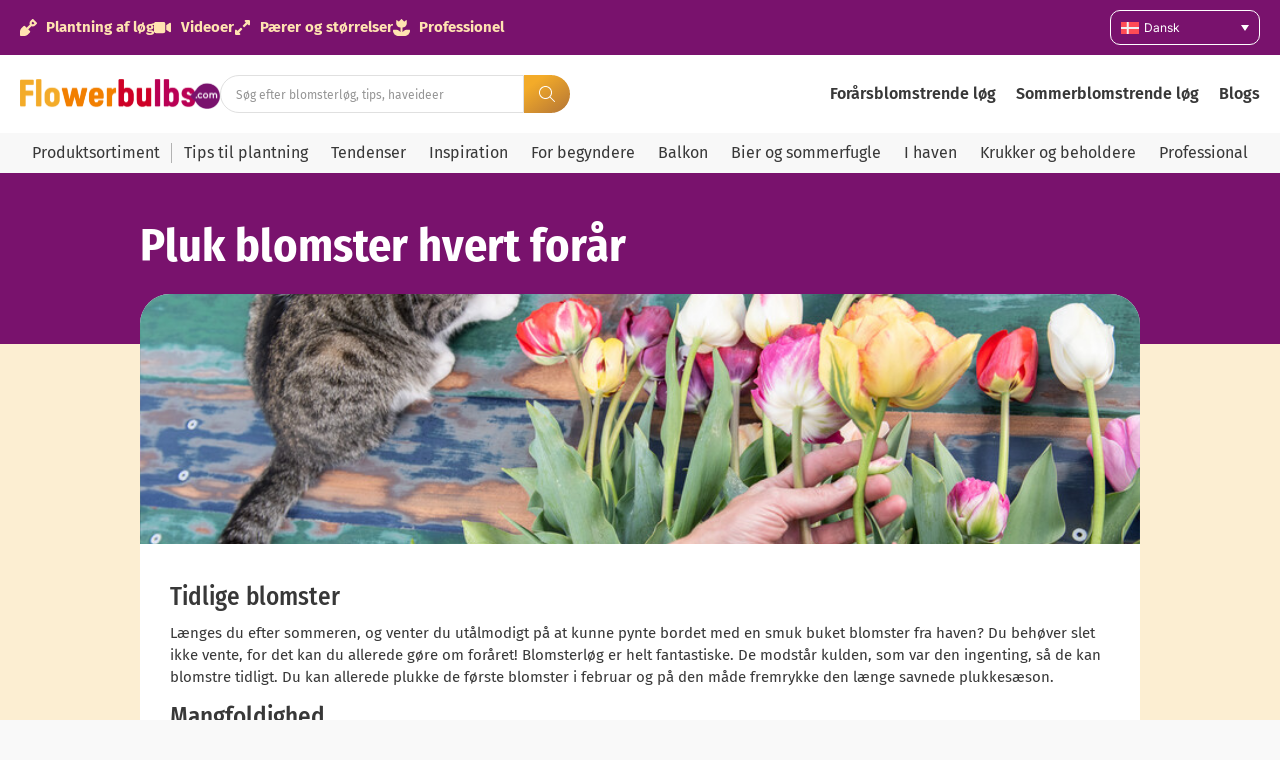

--- FILE ---
content_type: text/html; charset=UTF-8
request_url: https://blomsterlog.info/pluk-blomster-hvert-foraar/
body_size: 36252
content:
<!doctype html>
<html lang="da-DK" prefix="og: https://ogp.me/ns#">
<head>
	<meta charset="UTF-8">
	<meta name="viewport" content="width=device-width, initial-scale=1">
	<link rel="profile" href="https://gmpg.org/xfn/11">
	
<!-- Google Tag Manager for WordPress by gtm4wp.com -->
<script data-cfasync="false" data-pagespeed-no-defer>
	var gtm4wp_datalayer_name = "dataLayer";
	var dataLayer = dataLayer || [];
</script>
<!-- End Google Tag Manager for WordPress by gtm4wp.com -->
<!-- Search Engine Optimization by Rank Math PRO - https://rankmath.com/ -->
<title>Pluk blomster hvert forår - Flowerbulbs</title>
<meta name="description" content="Blomster fra egen have er berigende og gør dig ekstra glad. Vidste du, at du allerede kan have glæde af dem om foråret? Med blomsterløg kan du plukke dig glad i flere uger ad gangen, selv før det bliver sommer."/>
<meta name="robots" content="follow, index, max-snippet:-1, max-video-preview:-1, max-image-preview:large"/>
<link rel="canonical" href="https://blomsterlog.info/pluk-blomster-hvert-foraar/" />
<meta property="og:locale" content="da_DK" />
<meta property="og:type" content="article" />
<meta property="og:title" content="Pluk blomster hvert forår - Flowerbulbs" />
<meta property="og:description" content="Blomster fra egen have er berigende og gør dig ekstra glad. Vidste du, at du allerede kan have glæde af dem om foråret? Med blomsterløg kan du plukke dig glad i flere uger ad gangen, selv før det bliver sommer." />
<meta property="og:url" content="https://blomsterlog.info/pluk-blomster-hvert-foraar/" />
<meta property="og:site_name" content="Flowerbulbs.com" />
<meta property="article:publisher" content="https://www.facebook.com/flowerbulbs.comDiscoverFlowerBulbs" />
<meta property="article:tag" content="Spring" />
<meta property="article:tag" content="spring garden" />
<meta property="article:section" content="forår" />
<meta property="og:updated_time" content="2023-01-30T08:55:00+00:00" />
<meta property="og:image" content="https://blomsterlog.info/wp-content/uploads/2023/01/5346-1.jpg" />
<meta property="og:image:secure_url" content="https://blomsterlog.info/wp-content/uploads/2023/01/5346-1.jpg" />
<meta property="og:image:width" content="854" />
<meta property="og:image:height" content="640" />
<meta property="og:image:alt" content="Pluk blomster hvert forår" />
<meta property="og:image:type" content="image/jpeg" />
<meta property="article:published_time" content="2022-09-15T12:15:47+00:00" />
<meta property="article:modified_time" content="2023-01-30T08:55:00+00:00" />
<meta name="twitter:card" content="summary_large_image" />
<meta name="twitter:title" content="Pluk blomster hvert forår - Flowerbulbs" />
<meta name="twitter:description" content="Blomster fra egen have er berigende og gør dig ekstra glad. Vidste du, at du allerede kan have glæde af dem om foråret? Med blomsterløg kan du plukke dig glad i flere uger ad gangen, selv før det bliver sommer." />
<meta name="twitter:site" content="@flowerbulbscom" />
<meta name="twitter:creator" content="@flowerbulbscom" />
<meta name="twitter:image" content="https://blomsterlog.info/wp-content/uploads/2023/01/5346-1.jpg" />
<meta name="twitter:label1" content="Skrevet af" />
<meta name="twitter:data1" content="Simone Visser" />
<meta name="twitter:label2" content="Tid for at læse" />
<meta name="twitter:data2" content="1 minut" />
<script type="application/ld+json" class="rank-math-schema-pro">{"@context":"https://schema.org","@graph":[{"@type":"Organization","@id":"https://blomsterlog.info/#organization","name":"Flowerbulbs.com","url":"https://flowerbulbs.co.uk","sameAs":["https://www.facebook.com/flowerbulbs.comDiscoverFlowerBulbs","https://twitter.com/flowerbulbscom"],"logo":{"@type":"ImageObject","@id":"https://blomsterlog.info/#logo","url":"https://flowerbulbs.co.uk/wp-content/uploads/2023/06/Flowerbulbs.com-logo.png","contentUrl":"https://flowerbulbs.co.uk/wp-content/uploads/2023/06/Flowerbulbs.com-logo.png","caption":"Flowerbulbs.com","inLanguage":"da-DK","width":"729","height":"109"}},{"@type":"WebSite","@id":"https://blomsterlog.info/#website","url":"https://blomsterlog.info","name":"Flowerbulbs.com","publisher":{"@id":"https://blomsterlog.info/#organization"},"inLanguage":"da-DK"},{"@type":"ImageObject","@id":"https://blomsterlog.info/wp-content/uploads/2023/01/5346-1.jpg","url":"https://blomsterlog.info/wp-content/uploads/2023/01/5346-1.jpg","width":"854","height":"640","inLanguage":"da-DK"},{"@type":"BreadcrumbList","@id":"https://blomsterlog.info/pluk-blomster-hvert-foraar/#breadcrumb","itemListElement":[{"@type":"ListItem","position":"1","item":{"@id":"https://flowerbulbs.co.uk","name":"Home"}},{"@type":"ListItem","position":"2","item":{"@id":"https://blomsterlog.info/category/foraar/","name":"for\u00e5r"}},{"@type":"ListItem","position":"3","item":{"@id":"https://blomsterlog.info/pluk-blomster-hvert-foraar/","name":"Pluk blomster hvert for\u00e5r"}}]},{"@type":"WebPage","@id":"https://blomsterlog.info/pluk-blomster-hvert-foraar/#webpage","url":"https://blomsterlog.info/pluk-blomster-hvert-foraar/","name":"Pluk blomster hvert for\u00e5r - Flowerbulbs","datePublished":"2022-09-15T12:15:47+00:00","dateModified":"2023-01-30T08:55:00+00:00","isPartOf":{"@id":"https://blomsterlog.info/#website"},"primaryImageOfPage":{"@id":"https://blomsterlog.info/wp-content/uploads/2023/01/5346-1.jpg"},"inLanguage":"da-DK","breadcrumb":{"@id":"https://blomsterlog.info/pluk-blomster-hvert-foraar/#breadcrumb"}},{"@type":"Person","@id":"https://blomsterlog.info/author/simone/","name":"Simone Visser","url":"https://blomsterlog.info/author/simone/","image":{"@type":"ImageObject","@id":"https://secure.gravatar.com/avatar/c9dfa733d042175bf4b979b89803e4ae6a3150e360f8c50098f720abc53fadd4?s=96&amp;d=mm&amp;r=g","url":"https://secure.gravatar.com/avatar/c9dfa733d042175bf4b979b89803e4ae6a3150e360f8c50098f720abc53fadd4?s=96&amp;d=mm&amp;r=g","caption":"Simone Visser","inLanguage":"da-DK"},"worksFor":{"@id":"https://blomsterlog.info/#organization"}},{"@type":"BlogPosting","headline":"Pluk blomster hvert for\u00e5r - Flowerbulbs","datePublished":"2022-09-15T12:15:47+00:00","dateModified":"2023-01-30T08:55:00+00:00","articleSection":"for\u00e5r","author":{"@id":"https://blomsterlog.info/author/simone/","name":"Simone Visser"},"publisher":{"@id":"https://blomsterlog.info/#organization"},"description":"Blomster fra egen have er berigende og g\u00f8r dig ekstra glad. Vidste du, at du allerede kan have gl\u00e6de af dem om for\u00e5ret? Med blomsterl\u00f8g kan du plukke dig glad i flere uger ad gangen, selv f\u00f8r det bliver sommer.","name":"Pluk blomster hvert for\u00e5r - Flowerbulbs","@id":"https://blomsterlog.info/pluk-blomster-hvert-foraar/#richSnippet","isPartOf":{"@id":"https://blomsterlog.info/pluk-blomster-hvert-foraar/#webpage"},"image":{"@id":"https://blomsterlog.info/wp-content/uploads/2023/01/5346-1.jpg"},"inLanguage":"da-DK","mainEntityOfPage":{"@id":"https://blomsterlog.info/pluk-blomster-hvert-foraar/#webpage"}}]}</script>
<!-- /Rank Math WordPress SEO plugin -->

<link rel='dns-prefetch' href='//blomsterlog.info' />
<link rel="alternate" type="application/rss+xml" title="Flowerbulbs &raquo; Feed" href="https://blomsterlog.info/feed/" />
<link rel="alternate" type="application/rss+xml" title="Flowerbulbs &raquo;-kommentar-feed" href="https://blomsterlog.info/comments/feed/" />
<link rel="alternate" title="oEmbed (JSON)" type="application/json+oembed" href="https://blomsterlog.info/wp-json/oembed/1.0/embed?url=https%3A%2F%2Fblomsterlog.info%2Fpluk-blomster-hvert-foraar%2F" />
<link rel="alternate" title="oEmbed (XML)" type="text/xml+oembed" href="https://blomsterlog.info/wp-json/oembed/1.0/embed?url=https%3A%2F%2Fblomsterlog.info%2Fpluk-blomster-hvert-foraar%2F&#038;format=xml" />
<style id='wp-img-auto-sizes-contain-inline-css'>
img:is([sizes=auto i],[sizes^="auto," i]){contain-intrinsic-size:3000px 1500px}
/*# sourceURL=wp-img-auto-sizes-contain-inline-css */
</style>
<link rel='stylesheet' id='hello-elementor-theme-style-css' href='https://blomsterlog.info/wp-content/themes/hello-elementor/assets/css/theme.css?ver=3.4.5' media='all' />
<link rel='stylesheet' id='jet-menu-hello-css' href='https://blomsterlog.info/wp-content/plugins/jet-menu/integration/themes/hello-elementor/assets/css/style.css?ver=2.4.18' media='all' />
<style id='wp-emoji-styles-inline-css'>

	img.wp-smiley, img.emoji {
		display: inline !important;
		border: none !important;
		box-shadow: none !important;
		height: 1em !important;
		width: 1em !important;
		margin: 0 0.07em !important;
		vertical-align: -0.1em !important;
		background: none !important;
		padding: 0 !important;
	}
/*# sourceURL=wp-emoji-styles-inline-css */
</style>
<link rel='stylesheet' id='wp-block-library-css' href='https://blomsterlog.info/wp-includes/css/dist/block-library/style.min.css?ver=6.9' media='all' />
<link rel='stylesheet' id='jet-engine-frontend-css' href='https://blomsterlog.info/wp-content/plugins/jet-engine/assets/css/frontend.css?ver=3.8.2' media='all' />
<style id='global-styles-inline-css'>
:root{--wp--preset--aspect-ratio--square: 1;--wp--preset--aspect-ratio--4-3: 4/3;--wp--preset--aspect-ratio--3-4: 3/4;--wp--preset--aspect-ratio--3-2: 3/2;--wp--preset--aspect-ratio--2-3: 2/3;--wp--preset--aspect-ratio--16-9: 16/9;--wp--preset--aspect-ratio--9-16: 9/16;--wp--preset--color--black: #000000;--wp--preset--color--cyan-bluish-gray: #abb8c3;--wp--preset--color--white: #ffffff;--wp--preset--color--pale-pink: #f78da7;--wp--preset--color--vivid-red: #cf2e2e;--wp--preset--color--luminous-vivid-orange: #ff6900;--wp--preset--color--luminous-vivid-amber: #fcb900;--wp--preset--color--light-green-cyan: #7bdcb5;--wp--preset--color--vivid-green-cyan: #00d084;--wp--preset--color--pale-cyan-blue: #8ed1fc;--wp--preset--color--vivid-cyan-blue: #0693e3;--wp--preset--color--vivid-purple: #9b51e0;--wp--preset--gradient--vivid-cyan-blue-to-vivid-purple: linear-gradient(135deg,rgb(6,147,227) 0%,rgb(155,81,224) 100%);--wp--preset--gradient--light-green-cyan-to-vivid-green-cyan: linear-gradient(135deg,rgb(122,220,180) 0%,rgb(0,208,130) 100%);--wp--preset--gradient--luminous-vivid-amber-to-luminous-vivid-orange: linear-gradient(135deg,rgb(252,185,0) 0%,rgb(255,105,0) 100%);--wp--preset--gradient--luminous-vivid-orange-to-vivid-red: linear-gradient(135deg,rgb(255,105,0) 0%,rgb(207,46,46) 100%);--wp--preset--gradient--very-light-gray-to-cyan-bluish-gray: linear-gradient(135deg,rgb(238,238,238) 0%,rgb(169,184,195) 100%);--wp--preset--gradient--cool-to-warm-spectrum: linear-gradient(135deg,rgb(74,234,220) 0%,rgb(151,120,209) 20%,rgb(207,42,186) 40%,rgb(238,44,130) 60%,rgb(251,105,98) 80%,rgb(254,248,76) 100%);--wp--preset--gradient--blush-light-purple: linear-gradient(135deg,rgb(255,206,236) 0%,rgb(152,150,240) 100%);--wp--preset--gradient--blush-bordeaux: linear-gradient(135deg,rgb(254,205,165) 0%,rgb(254,45,45) 50%,rgb(107,0,62) 100%);--wp--preset--gradient--luminous-dusk: linear-gradient(135deg,rgb(255,203,112) 0%,rgb(199,81,192) 50%,rgb(65,88,208) 100%);--wp--preset--gradient--pale-ocean: linear-gradient(135deg,rgb(255,245,203) 0%,rgb(182,227,212) 50%,rgb(51,167,181) 100%);--wp--preset--gradient--electric-grass: linear-gradient(135deg,rgb(202,248,128) 0%,rgb(113,206,126) 100%);--wp--preset--gradient--midnight: linear-gradient(135deg,rgb(2,3,129) 0%,rgb(40,116,252) 100%);--wp--preset--font-size--small: 13px;--wp--preset--font-size--medium: 20px;--wp--preset--font-size--large: 36px;--wp--preset--font-size--x-large: 42px;--wp--preset--spacing--20: 0.44rem;--wp--preset--spacing--30: 0.67rem;--wp--preset--spacing--40: 1rem;--wp--preset--spacing--50: 1.5rem;--wp--preset--spacing--60: 2.25rem;--wp--preset--spacing--70: 3.38rem;--wp--preset--spacing--80: 5.06rem;--wp--preset--shadow--natural: 6px 6px 9px rgba(0, 0, 0, 0.2);--wp--preset--shadow--deep: 12px 12px 50px rgba(0, 0, 0, 0.4);--wp--preset--shadow--sharp: 6px 6px 0px rgba(0, 0, 0, 0.2);--wp--preset--shadow--outlined: 6px 6px 0px -3px rgb(255, 255, 255), 6px 6px rgb(0, 0, 0);--wp--preset--shadow--crisp: 6px 6px 0px rgb(0, 0, 0);}:root { --wp--style--global--content-size: 800px;--wp--style--global--wide-size: 1200px; }:where(body) { margin: 0; }.wp-site-blocks > .alignleft { float: left; margin-right: 2em; }.wp-site-blocks > .alignright { float: right; margin-left: 2em; }.wp-site-blocks > .aligncenter { justify-content: center; margin-left: auto; margin-right: auto; }:where(.wp-site-blocks) > * { margin-block-start: 24px; margin-block-end: 0; }:where(.wp-site-blocks) > :first-child { margin-block-start: 0; }:where(.wp-site-blocks) > :last-child { margin-block-end: 0; }:root { --wp--style--block-gap: 24px; }:root :where(.is-layout-flow) > :first-child{margin-block-start: 0;}:root :where(.is-layout-flow) > :last-child{margin-block-end: 0;}:root :where(.is-layout-flow) > *{margin-block-start: 24px;margin-block-end: 0;}:root :where(.is-layout-constrained) > :first-child{margin-block-start: 0;}:root :where(.is-layout-constrained) > :last-child{margin-block-end: 0;}:root :where(.is-layout-constrained) > *{margin-block-start: 24px;margin-block-end: 0;}:root :where(.is-layout-flex){gap: 24px;}:root :where(.is-layout-grid){gap: 24px;}.is-layout-flow > .alignleft{float: left;margin-inline-start: 0;margin-inline-end: 2em;}.is-layout-flow > .alignright{float: right;margin-inline-start: 2em;margin-inline-end: 0;}.is-layout-flow > .aligncenter{margin-left: auto !important;margin-right: auto !important;}.is-layout-constrained > .alignleft{float: left;margin-inline-start: 0;margin-inline-end: 2em;}.is-layout-constrained > .alignright{float: right;margin-inline-start: 2em;margin-inline-end: 0;}.is-layout-constrained > .aligncenter{margin-left: auto !important;margin-right: auto !important;}.is-layout-constrained > :where(:not(.alignleft):not(.alignright):not(.alignfull)){max-width: var(--wp--style--global--content-size);margin-left: auto !important;margin-right: auto !important;}.is-layout-constrained > .alignwide{max-width: var(--wp--style--global--wide-size);}body .is-layout-flex{display: flex;}.is-layout-flex{flex-wrap: wrap;align-items: center;}.is-layout-flex > :is(*, div){margin: 0;}body .is-layout-grid{display: grid;}.is-layout-grid > :is(*, div){margin: 0;}body{padding-top: 0px;padding-right: 0px;padding-bottom: 0px;padding-left: 0px;}a:where(:not(.wp-element-button)){text-decoration: underline;}:root :where(.wp-element-button, .wp-block-button__link){background-color: #32373c;border-width: 0;color: #fff;font-family: inherit;font-size: inherit;font-style: inherit;font-weight: inherit;letter-spacing: inherit;line-height: inherit;padding-top: calc(0.667em + 2px);padding-right: calc(1.333em + 2px);padding-bottom: calc(0.667em + 2px);padding-left: calc(1.333em + 2px);text-decoration: none;text-transform: inherit;}.has-black-color{color: var(--wp--preset--color--black) !important;}.has-cyan-bluish-gray-color{color: var(--wp--preset--color--cyan-bluish-gray) !important;}.has-white-color{color: var(--wp--preset--color--white) !important;}.has-pale-pink-color{color: var(--wp--preset--color--pale-pink) !important;}.has-vivid-red-color{color: var(--wp--preset--color--vivid-red) !important;}.has-luminous-vivid-orange-color{color: var(--wp--preset--color--luminous-vivid-orange) !important;}.has-luminous-vivid-amber-color{color: var(--wp--preset--color--luminous-vivid-amber) !important;}.has-light-green-cyan-color{color: var(--wp--preset--color--light-green-cyan) !important;}.has-vivid-green-cyan-color{color: var(--wp--preset--color--vivid-green-cyan) !important;}.has-pale-cyan-blue-color{color: var(--wp--preset--color--pale-cyan-blue) !important;}.has-vivid-cyan-blue-color{color: var(--wp--preset--color--vivid-cyan-blue) !important;}.has-vivid-purple-color{color: var(--wp--preset--color--vivid-purple) !important;}.has-black-background-color{background-color: var(--wp--preset--color--black) !important;}.has-cyan-bluish-gray-background-color{background-color: var(--wp--preset--color--cyan-bluish-gray) !important;}.has-white-background-color{background-color: var(--wp--preset--color--white) !important;}.has-pale-pink-background-color{background-color: var(--wp--preset--color--pale-pink) !important;}.has-vivid-red-background-color{background-color: var(--wp--preset--color--vivid-red) !important;}.has-luminous-vivid-orange-background-color{background-color: var(--wp--preset--color--luminous-vivid-orange) !important;}.has-luminous-vivid-amber-background-color{background-color: var(--wp--preset--color--luminous-vivid-amber) !important;}.has-light-green-cyan-background-color{background-color: var(--wp--preset--color--light-green-cyan) !important;}.has-vivid-green-cyan-background-color{background-color: var(--wp--preset--color--vivid-green-cyan) !important;}.has-pale-cyan-blue-background-color{background-color: var(--wp--preset--color--pale-cyan-blue) !important;}.has-vivid-cyan-blue-background-color{background-color: var(--wp--preset--color--vivid-cyan-blue) !important;}.has-vivid-purple-background-color{background-color: var(--wp--preset--color--vivid-purple) !important;}.has-black-border-color{border-color: var(--wp--preset--color--black) !important;}.has-cyan-bluish-gray-border-color{border-color: var(--wp--preset--color--cyan-bluish-gray) !important;}.has-white-border-color{border-color: var(--wp--preset--color--white) !important;}.has-pale-pink-border-color{border-color: var(--wp--preset--color--pale-pink) !important;}.has-vivid-red-border-color{border-color: var(--wp--preset--color--vivid-red) !important;}.has-luminous-vivid-orange-border-color{border-color: var(--wp--preset--color--luminous-vivid-orange) !important;}.has-luminous-vivid-amber-border-color{border-color: var(--wp--preset--color--luminous-vivid-amber) !important;}.has-light-green-cyan-border-color{border-color: var(--wp--preset--color--light-green-cyan) !important;}.has-vivid-green-cyan-border-color{border-color: var(--wp--preset--color--vivid-green-cyan) !important;}.has-pale-cyan-blue-border-color{border-color: var(--wp--preset--color--pale-cyan-blue) !important;}.has-vivid-cyan-blue-border-color{border-color: var(--wp--preset--color--vivid-cyan-blue) !important;}.has-vivid-purple-border-color{border-color: var(--wp--preset--color--vivid-purple) !important;}.has-vivid-cyan-blue-to-vivid-purple-gradient-background{background: var(--wp--preset--gradient--vivid-cyan-blue-to-vivid-purple) !important;}.has-light-green-cyan-to-vivid-green-cyan-gradient-background{background: var(--wp--preset--gradient--light-green-cyan-to-vivid-green-cyan) !important;}.has-luminous-vivid-amber-to-luminous-vivid-orange-gradient-background{background: var(--wp--preset--gradient--luminous-vivid-amber-to-luminous-vivid-orange) !important;}.has-luminous-vivid-orange-to-vivid-red-gradient-background{background: var(--wp--preset--gradient--luminous-vivid-orange-to-vivid-red) !important;}.has-very-light-gray-to-cyan-bluish-gray-gradient-background{background: var(--wp--preset--gradient--very-light-gray-to-cyan-bluish-gray) !important;}.has-cool-to-warm-spectrum-gradient-background{background: var(--wp--preset--gradient--cool-to-warm-spectrum) !important;}.has-blush-light-purple-gradient-background{background: var(--wp--preset--gradient--blush-light-purple) !important;}.has-blush-bordeaux-gradient-background{background: var(--wp--preset--gradient--blush-bordeaux) !important;}.has-luminous-dusk-gradient-background{background: var(--wp--preset--gradient--luminous-dusk) !important;}.has-pale-ocean-gradient-background{background: var(--wp--preset--gradient--pale-ocean) !important;}.has-electric-grass-gradient-background{background: var(--wp--preset--gradient--electric-grass) !important;}.has-midnight-gradient-background{background: var(--wp--preset--gradient--midnight) !important;}.has-small-font-size{font-size: var(--wp--preset--font-size--small) !important;}.has-medium-font-size{font-size: var(--wp--preset--font-size--medium) !important;}.has-large-font-size{font-size: var(--wp--preset--font-size--large) !important;}.has-x-large-font-size{font-size: var(--wp--preset--font-size--x-large) !important;}
:root :where(.wp-block-pullquote){font-size: 1.5em;line-height: 1.6;}
/*# sourceURL=global-styles-inline-css */
</style>
<link rel='stylesheet' id='magnific-popup-css' href='https://blomsterlog.info/wp-content/plugins/wp-magnific-popup-brandcode/mpopup/magnific-popup.css?ver=6.9' media='all' />
<style id='magnific-popup-inline-css'>
.mfp-iframe-holder .mfp-content { max-width: 900px; }
/*# sourceURL=magnific-popup-inline-css */
</style>
<link rel='stylesheet' id='wpml-legacy-dropdown-0-css' href='https://blomsterlog.info/wp-content/plugins/sitepress-multilingual-cms/templates/language-switchers/legacy-dropdown/style.min.css?ver=1' media='all' />
<style id='wpml-legacy-dropdown-0-inline-css'>
.wpml-ls-statics-shortcode_actions{background-color:#79126d;}.wpml-ls-statics-shortcode_actions a, .wpml-ls-statics-shortcode_actions .wpml-ls-sub-menu a, .wpml-ls-statics-shortcode_actions .wpml-ls-sub-menu a:link, .wpml-ls-statics-shortcode_actions li:not(.wpml-ls-current-language) .wpml-ls-link, .wpml-ls-statics-shortcode_actions li:not(.wpml-ls-current-language) .wpml-ls-link:link {color:#ffffff;background-color:#79126d;}
/*# sourceURL=wpml-legacy-dropdown-0-inline-css */
</style>
<link rel='stylesheet' id='hello-elementor-css' href='https://blomsterlog.info/wp-content/themes/hello-elementor/assets/css/reset.css?ver=3.4.5' media='all' />
<link rel='stylesheet' id='hello-elementor-header-footer-css' href='https://blomsterlog.info/wp-content/themes/hello-elementor/assets/css/header-footer.css?ver=3.4.5' media='all' />
<link rel='stylesheet' id='jet-menu-public-styles-css' href='https://blomsterlog.info/wp-content/plugins/jet-menu/assets/public/css/public.css?ver=2.4.18' media='all' />
<link rel='stylesheet' id='elementor-frontend-css' href='https://blomsterlog.info/wp-content/plugins/elementor/assets/css/frontend.min.css?ver=3.34.0' media='all' />
<style id='elementor-frontend-inline-css'>
.elementor-kit-84614{--e-global-color-primary:#6EC1E4;--e-global-color-secondary:#79126D;--e-global-color-text:#383838;--e-global-color-accent:#F27F00;--e-global-color-8db0632:#FFE3B1;--e-global-color-3780cbd:#F8F8F8;--e-global-color-e32914f:#FCEED2;--e-global-typography-primary-font-family:"Fira sans cond";--e-global-typography-primary-font-size:46px;--e-global-typography-primary-font-weight:700;--e-global-typography-secondary-font-family:"Fira sans cond";--e-global-typography-secondary-font-size:35px;--e-global-typography-secondary-font-weight:700;--e-global-typography-text-font-family:"Fira Sans";--e-global-typography-text-font-size:15px;--e-global-typography-text-font-weight:400;--e-global-typography-accent-font-family:"Roboto";--e-global-typography-accent-font-weight:500;--e-global-typography-5a32158-font-family:"Fira Sans";--e-global-typography-5a32158-font-size:15px;--e-global-typography-5a32158-font-weight:700;--e-global-typography-00d30de-font-family:"Inter";--e-global-typography-00d30de-font-size:10px;--e-global-typography-00d30de-font-weight:400;--e-global-typography-7d9ef02-font-family:"Fira Sans";--e-global-typography-7d9ef02-font-size:12px;--e-global-typography-7d9ef02-font-weight:400;--e-global-typography-6cb62d6-font-family:"Fira Sans";--e-global-typography-6cb62d6-font-size:14px;--e-global-typography-6cb62d6-font-weight:400;--e-global-typography-e0b5a89-font-family:"Fira Sans";--e-global-typography-e0b5a89-font-size:14px;--e-global-typography-e0b5a89-font-weight:700;--e-global-typography-6d9e1fb-font-family:"Fira sans cond";--e-global-typography-6d9e1fb-font-size:49px;--e-global-typography-6d9e1fb-font-weight:500;--e-global-typography-409f283-font-family:"Fira Sans";--e-global-typography-409f283-font-size:15px;--e-global-typography-409f283-font-weight:400;--e-global-typography-72f2c7f-font-family:"Fira Sans";--e-global-typography-72f2c7f-font-size:13px;--e-global-typography-72f2c7f-font-weight:400;--e-global-typography-98fd50d-font-family:"Fira sans cond";--e-global-typography-98fd50d-font-size:17px;--e-global-typography-98fd50d-font-weight:700;--e-global-typography-904dc8d-font-family:"Fira sans cond";--e-global-typography-904dc8d-font-size:29px;--e-global-typography-904dc8d-font-weight:500;--e-global-typography-99c6e02-font-family:"Fira Sans";--e-global-typography-99c6e02-font-size:15px;--e-global-typography-99c6e02-font-weight:400;--e-global-typography-aaaf238-font-family:"Fira Sans";--e-global-typography-aaaf238-font-size:15px;--e-global-typography-aaaf238-font-weight:700;--e-global-typography-ec550cd-font-family:"Delicious handrawn";--e-global-typography-ec550cd-font-size:31px;--e-global-typography-ec550cd-font-weight:400;--e-global-typography-247d151-font-family:"Fira sans cond";--e-global-typography-247d151-font-size:25px;--e-global-typography-247d151-font-weight:700;--e-global-typography-ff6f9d6-font-family:"Fira Sans";--e-global-typography-ff6f9d6-font-size:16px;--e-global-typography-ff6f9d6-font-weight:400;--e-global-typography-a8458e5-font-family:"Fira Sans";--e-global-typography-a8458e5-font-size:12px;--e-global-typography-a8458e5-font-weight:700;--e-global-typography-a8458e5-line-height:25px;--e-global-typography-50ff906-font-family:"Fira Sans";--e-global-typography-50ff906-font-size:22px;--e-global-typography-50ff906-font-weight:600;--e-global-typography-f6d97ff-font-family:"Fira sans cond";--e-global-typography-f6d97ff-font-size:19px;--e-global-typography-f6d97ff-font-weight:400;--e-global-typography-49eee3a-font-family:"Fira sans cond";--e-global-typography-49eee3a-font-size:21px;--e-global-typography-49eee3a-font-weight:700;--e-global-typography-39f4f83-font-family:"Fira Sans";--e-global-typography-39f4f83-font-size:13px;--e-global-typography-39f4f83-font-weight:700;--e-global-typography-bb74019-font-family:"Fira Sans";--e-global-typography-bb74019-font-size:16px;--e-global-typography-bb74019-font-weight:600;--e-global-typography-8440e9d-font-family:"Inter";--e-global-typography-8440e9d-font-size:13px;--e-global-typography-8440e9d-font-weight:400;--e-global-typography-4be95c7-font-family:"Fira Sans";--e-global-typography-4be95c7-font-size:24px;--e-global-typography-4be95c7-font-weight:700;--e-global-typography-dd06565-font-family:"Fira Sans";--e-global-typography-dd06565-font-size:20px;--e-global-typography-dd06565-font-weight:600;--e-global-typography-6975ab5-font-family:"Fira Sans";--e-global-typography-6975ab5-font-size:16px;--e-global-typography-6975ab5-font-weight:700;--e-global-typography-52c4f56-font-family:"Fira Sans";--e-global-typography-52c4f56-font-size:20px;--e-global-typography-52c4f56-font-weight:700;--e-global-typography-df6fbb1-font-family:"Fira Sans Condensed";--e-global-typography-df6fbb1-font-size:16px;--e-global-typography-df6fbb1-font-weight:400;--e-global-typography-80c0961-font-family:"Fira sans cond";--e-global-typography-80c0961-font-size:16px;--e-global-typography-80c0961-font-weight:700;--e-global-typography-6808e5f-font-family:"Fira sans cond";--e-global-typography-6808e5f-font-size:13px;--e-global-typography-6808e5f-font-weight:400;--e-global-typography-c5fed6f-font-family:"Fira Sans";--e-global-typography-c5fed6f-font-size:18px;--e-global-typography-c5fed6f-font-weight:700;--e-global-typography-bdc01be-font-family:"Fira Sans";--e-global-typography-bdc01be-font-size:16px;--e-global-typography-bdc01be-font-weight:300;--e-global-typography-a3e9531-font-family:"Fira sans cond";--e-global-typography-a3e9531-font-size:22px;--e-global-typography-a3e9531-font-weight:300;--e-global-typography-8527987-font-family:"Fira sans cond";--e-global-typography-8527987-font-size:18px;--e-global-typography-8527987-font-weight:700;--e-global-typography-7c4a7ed-font-family:"Fira sans cond";--e-global-typography-7c4a7ed-font-size:27px;--e-global-typography-7c4a7ed-font-weight:700;}.elementor-kit-84614 e-page-transition{background-color:#FFBC7D;}.elementor-section.elementor-section-boxed > .elementor-container{max-width:1500px;}.e-con{--container-max-width:1500px;--container-default-padding-top:10px;--container-default-padding-right:20px;--container-default-padding-bottom:10px;--container-default-padding-left:20px;}.elementor-widget:not(:last-child){margin-block-end:20px;}.elementor-element{--widgets-spacing:20px 20px;--widgets-spacing-row:20px;--widgets-spacing-column:20px;}{}h1.entry-title{display:var(--page-title-display);}.site-header .site-branding{flex-direction:column;align-items:stretch;}.site-header{padding-inline-end:0px;padding-inline-start:0px;}.site-footer .site-branding{flex-direction:column;align-items:stretch;}@media(max-width:1024px){.elementor-kit-84614{--e-global-typography-primary-font-size:35px;--e-global-typography-secondary-font-size:28px;--e-global-typography-text-font-size:15px;--e-global-typography-6d9e1fb-font-size:35px;--e-global-typography-50ff906-font-size:22px;--e-global-typography-49eee3a-font-size:21px;--e-global-typography-8440e9d-font-size:13px;--e-global-typography-a3e9531-font-size:22px;--e-global-typography-7c4a7ed-font-size:25px;}.elementor-section.elementor-section-boxed > .elementor-container{max-width:1024px;}.e-con{--container-max-width:1024px;}}@media(max-width:767px){.elementor-kit-84614{--e-global-typography-primary-font-size:30px;--e-global-typography-secondary-font-size:25px;--e-global-typography-text-font-size:15px;--e-global-typography-6d9e1fb-font-size:25px;--e-global-typography-50ff906-font-size:22px;--e-global-typography-49eee3a-font-size:21px;--e-global-typography-8440e9d-font-size:13px;--e-global-typography-dd06565-font-size:16px;--e-global-typography-52c4f56-font-size:16px;--e-global-typography-a3e9531-font-size:22px;--e-global-typography-7c4a7ed-font-size:22px;}.elementor-section.elementor-section-boxed > .elementor-container{max-width:767px;}.e-con{--container-max-width:767px;}}/* Start Custom Fonts CSS */@font-face {
	font-family: 'Fira sans cond';
	font-style: normal;
	font-weight: normal;
	font-display: auto;
	src: url('https://blumenzwiebeln.de/wp-content/uploads/2025/08/FiraSansCondensed-Regular.ttf') format('truetype');
}
@font-face {
	font-family: 'Fira sans cond';
	font-style: normal;
	font-weight: 100;
	font-display: auto;
	src: url('https://blumenzwiebeln.de/wp-content/uploads/2025/08/FiraSansCondensed-Thin.ttf') format('truetype');
}
@font-face {
	font-family: 'Fira sans cond';
	font-style: normal;
	font-weight: 200;
	font-display: auto;
	src: url('https://blumenzwiebeln.de/wp-content/uploads/2025/08/FiraSansCondensed-ExtraLight.ttf') format('truetype');
}
@font-face {
	font-family: 'Fira sans cond';
	font-style: normal;
	font-weight: 300;
	font-display: auto;
	src: url('https://blumenzwiebeln.de/wp-content/uploads/2025/08/FiraSansCondensed-Light.ttf') format('truetype');
}
@font-face {
	font-family: 'Fira sans cond';
	font-style: normal;
	font-weight: 500;
	font-display: auto;
	src: url('https://blumenzwiebeln.de/wp-content/uploads/2025/08/FiraSansCondensed-Medium.ttf') format('truetype');
}
@font-face {
	font-family: 'Fira sans cond';
	font-style: normal;
	font-weight: 600;
	font-display: auto;
	src: url('https://blumenzwiebeln.de/wp-content/uploads/2025/08/FiraSansCondensed-SemiBold.ttf') format('truetype');
}
@font-face {
	font-family: 'Fira sans cond';
	font-style: normal;
	font-weight: 700;
	font-display: auto;
	src: url('https://blumenzwiebeln.de/wp-content/uploads/2025/08/FiraSansCondensed-Bold.ttf') format('truetype');
}
@font-face {
	font-family: 'Fira sans cond';
	font-style: normal;
	font-weight: 800;
	font-display: auto;
	src: url('https://blumenzwiebeln.de/wp-content/uploads/2025/08/FiraSansCondensed-ExtraBold.ttf') format('truetype');
}
@font-face {
	font-family: 'Fira sans cond';
	font-style: normal;
	font-weight: 900;
	font-display: auto;
	src: url('https://blumenzwiebeln.de/wp-content/uploads/2025/08/FiraSansCondensed-Black.ttf') format('truetype');
}
/* End Custom Fonts CSS */
/* Start Custom Fonts CSS */@font-face {
	font-family: 'Fira Sans';
	font-style: normal;
	font-weight: 100;
	font-display: auto;
	src: url('https://blumenzwiebeln.de/wp-content/uploads/2025/08/FiraSans-Thin.ttf') format('truetype');
}
@font-face {
	font-family: 'Fira Sans';
	font-style: normal;
	font-weight: 200;
	font-display: auto;
	src: url('https://blumenzwiebeln.de/wp-content/uploads/2025/08/FiraSans-ExtraLight.ttf') format('truetype');
}
@font-face {
	font-family: 'Fira Sans';
	font-style: normal;
	font-weight: 300;
	font-display: auto;
	src: url('https://blumenzwiebeln.de/wp-content/uploads/2025/08/FiraSans-Light.ttf') format('truetype');
}
@font-face {
	font-family: 'Fira Sans';
	font-style: normal;
	font-weight: 400;
	font-display: auto;
	src: url('https://blumenzwiebeln.de/wp-content/uploads/2025/08/FiraSans-Regular.ttf') format('truetype');
}
@font-face {
	font-family: 'Fira Sans';
	font-style: normal;
	font-weight: 500;
	font-display: auto;
	src: url('https://blumenzwiebeln.de/wp-content/uploads/2025/08/FiraSans-Medium.ttf') format('truetype');
}
@font-face {
	font-family: 'Fira Sans';
	font-style: normal;
	font-weight: 600;
	font-display: auto;
	src: url('https://blumenzwiebeln.de/wp-content/uploads/2025/08/FiraSans-SemiBold.ttf') format('truetype');
}
@font-face {
	font-family: 'Fira Sans';
	font-style: normal;
	font-weight: 700;
	font-display: auto;
	src: url('https://blumenzwiebeln.de/wp-content/uploads/2025/08/FiraSans-Bold.ttf') format('truetype');
}
@font-face {
	font-family: 'Fira Sans';
	font-style: normal;
	font-weight: 800;
	font-display: auto;
	src: url('https://blumenzwiebeln.de/wp-content/uploads/2025/08/FiraSans-ExtraBold.ttf') format('truetype');
}
@font-face {
	font-family: 'Fira Sans';
	font-style: normal;
	font-weight: 900;
	font-display: auto;
	src: url('https://blumenzwiebeln.de/wp-content/uploads/2025/08/FiraSans-Black.ttf') format('truetype');
}
/* End Custom Fonts CSS */
/* Start Custom Fonts CSS */@font-face {
	font-family: 'Delicious handrawn';
	font-style: normal;
	font-weight: 400;
	font-display: auto;
	src: url('https://blumenzwiebeln.de/wp-content/uploads/2025/08/DeliciousHandrawn-Regular.ttf') format('truetype');
}
/* End Custom Fonts CSS */
.elementor-90048 .elementor-element.elementor-element-b0ec258{--display:flex;--flex-direction:row;--container-widget-width:calc( ( 1 - var( --container-widget-flex-grow ) ) * 100% );--container-widget-height:100%;--container-widget-flex-grow:1;--container-widget-align-self:stretch;--flex-wrap-mobile:wrap;--justify-content:space-between;--align-items:center;--padding-top:10px;--padding-bottom:10px;--padding-left:20px;--padding-right:20px;}.elementor-90048 .elementor-element.elementor-element-b0ec258:not(.elementor-motion-effects-element-type-background), .elementor-90048 .elementor-element.elementor-element-b0ec258 > .elementor-motion-effects-container > .elementor-motion-effects-layer{background-color:var( --e-global-color-secondary );}.elementor-widget-icon-list .elementor-icon-list-item:not(:last-child):after{border-color:var( --e-global-color-text );}.elementor-widget-icon-list .elementor-icon-list-icon i{color:var( --e-global-color-primary );}.elementor-widget-icon-list .elementor-icon-list-icon svg{fill:var( --e-global-color-primary );}.elementor-widget-icon-list .elementor-icon-list-item > .elementor-icon-list-text, .elementor-widget-icon-list .elementor-icon-list-item > a{font-family:var( --e-global-typography-text-font-family ), Sans-serif;font-size:var( --e-global-typography-text-font-size );font-weight:var( --e-global-typography-text-font-weight );}.elementor-widget-icon-list .elementor-icon-list-text{color:var( --e-global-color-secondary );}.elementor-90048 .elementor-element.elementor-element-0cbaa83 .elementor-icon-list-items:not(.elementor-inline-items) .elementor-icon-list-item:not(:last-child){padding-block-end:calc(15px/2);}.elementor-90048 .elementor-element.elementor-element-0cbaa83 .elementor-icon-list-items:not(.elementor-inline-items) .elementor-icon-list-item:not(:first-child){margin-block-start:calc(15px/2);}.elementor-90048 .elementor-element.elementor-element-0cbaa83 .elementor-icon-list-items.elementor-inline-items .elementor-icon-list-item{margin-inline:calc(15px/2);}.elementor-90048 .elementor-element.elementor-element-0cbaa83 .elementor-icon-list-items.elementor-inline-items{margin-inline:calc(-15px/2);}.elementor-90048 .elementor-element.elementor-element-0cbaa83 .elementor-icon-list-items.elementor-inline-items .elementor-icon-list-item:after{inset-inline-end:calc(-15px/2);}.elementor-90048 .elementor-element.elementor-element-0cbaa83 .elementor-icon-list-icon i{color:#FFE3B1;transition:color 0.3s;}.elementor-90048 .elementor-element.elementor-element-0cbaa83 .elementor-icon-list-icon svg{fill:#FFE3B1;transition:fill 0.3s;}.elementor-90048 .elementor-element.elementor-element-0cbaa83 .elementor-icon-list-item:hover .elementor-icon-list-icon i{color:#FFE3B1;}.elementor-90048 .elementor-element.elementor-element-0cbaa83 .elementor-icon-list-item:hover .elementor-icon-list-icon svg{fill:#FFE3B1;}.elementor-90048 .elementor-element.elementor-element-0cbaa83{--e-icon-list-icon-size:17px;--icon-vertical-offset:0px;}.elementor-90048 .elementor-element.elementor-element-0cbaa83 .elementor-icon-list-icon{padding-inline-end:0px;}.elementor-90048 .elementor-element.elementor-element-0cbaa83 .elementor-icon-list-item > .elementor-icon-list-text, .elementor-90048 .elementor-element.elementor-element-0cbaa83 .elementor-icon-list-item > a{font-family:var( --e-global-typography-5a32158-font-family ), Sans-serif;font-size:var( --e-global-typography-5a32158-font-size );font-weight:var( --e-global-typography-5a32158-font-weight );}.elementor-90048 .elementor-element.elementor-element-0cbaa83 .elementor-icon-list-text{color:var( --e-global-color-8db0632 );transition:color 0.3s;}.elementor-90048 .elementor-element.elementor-element-0cbaa83 .elementor-icon-list-item:hover .elementor-icon-list-text{color:var( --e-global-color-accent );}.elementor-widget-wpml-language-switcher .wpml-elementor-ls .wpml-ls-item .wpml-ls-link, 
					.elementor-widget-wpml-language-switcher .wpml-elementor-ls .wpml-ls-legacy-dropdown a{color:var( --e-global-color-text );}.elementor-widget-wpml-language-switcher .wpml-elementor-ls .wpml-ls-legacy-dropdown a:hover,
					.elementor-widget-wpml-language-switcher .wpml-elementor-ls .wpml-ls-legacy-dropdown a:focus,
					.elementor-widget-wpml-language-switcher .wpml-elementor-ls .wpml-ls-legacy-dropdown .wpml-ls-current-language:hover>a,
					.elementor-widget-wpml-language-switcher .wpml-elementor-ls .wpml-ls-item .wpml-ls-link:hover,
					.elementor-widget-wpml-language-switcher .wpml-elementor-ls .wpml-ls-item .wpml-ls-link.wpml-ls-link__active,
					.elementor-widget-wpml-language-switcher .wpml-elementor-ls .wpml-ls-item .wpml-ls-link.highlighted,
					.elementor-widget-wpml-language-switcher .wpml-elementor-ls .wpml-ls-item .wpml-ls-link:focus{color:var( --e-global-color-accent );}.elementor-widget-wpml-language-switcher .wpml-elementor-ls .wpml-ls-statics-post_translations{color:var( --e-global-color-text );}.elementor-90048 .elementor-element.elementor-element-33e9ae2{width:var( --container-widget-width, 150px );max-width:150px;--container-widget-width:150px;--container-widget-flex-grow:0;}.elementor-90048 .elementor-element.elementor-element-33e9ae2 > .elementor-widget-container{border-style:none;}.elementor-90048 .elementor-element.elementor-element-33e9ae2 .wpml-elementor-ls .wpml-ls-item{font-family:"Inter", Sans-serif;font-size:12px;font-weight:400;}.elementor-90048 .elementor-element.elementor-element-33e9ae2 .wpml-elementor-ls .wpml-ls-item .wpml-ls-link, 
					.elementor-90048 .elementor-element.elementor-element-33e9ae2 .wpml-elementor-ls .wpml-ls-legacy-dropdown a{color:#FFFFFF;background-color:var( --e-global-color-secondary );}.elementor-90048 .elementor-element.elementor-element-33e9ae2 .wpml-elementor-ls .wpml-ls-legacy-dropdown a:hover,
					.elementor-90048 .elementor-element.elementor-element-33e9ae2 .wpml-elementor-ls .wpml-ls-legacy-dropdown a:focus,
					.elementor-90048 .elementor-element.elementor-element-33e9ae2 .wpml-elementor-ls .wpml-ls-legacy-dropdown .wpml-ls-current-language:hover>a,
					.elementor-90048 .elementor-element.elementor-element-33e9ae2 .wpml-elementor-ls .wpml-ls-item .wpml-ls-link:hover,
					.elementor-90048 .elementor-element.elementor-element-33e9ae2 .wpml-elementor-ls .wpml-ls-item .wpml-ls-link.wpml-ls-link__active,
					.elementor-90048 .elementor-element.elementor-element-33e9ae2 .wpml-elementor-ls .wpml-ls-item .wpml-ls-link.highlighted,
					.elementor-90048 .elementor-element.elementor-element-33e9ae2 .wpml-elementor-ls .wpml-ls-item .wpml-ls-link:focus{color:var( --e-global-color-8db0632 );}.elementor-90048 .elementor-element.elementor-element-f27a945{--display:flex;--flex-direction:row;--container-widget-width:calc( ( 1 - var( --container-widget-flex-grow ) ) * 100% );--container-widget-height:100%;--container-widget-flex-grow:1;--container-widget-align-self:stretch;--flex-wrap-mobile:wrap;--align-items:center;--padding-top:20px;--padding-bottom:20px;--padding-left:20px;--padding-right:20px;}.elementor-90048 .elementor-element.elementor-element-f27a945:not(.elementor-motion-effects-element-type-background), .elementor-90048 .elementor-element.elementor-element-f27a945 > .elementor-motion-effects-container > .elementor-motion-effects-layer{background-color:#FFFFFF;}.elementor-widget-theme-site-logo .widget-image-caption{color:var( --e-global-color-text );font-family:var( --e-global-typography-text-font-family ), Sans-serif;font-size:var( --e-global-typography-text-font-size );font-weight:var( --e-global-typography-text-font-weight );}.elementor-90048 .elementor-element.elementor-element-c76b79e img{width:200px;}.elementor-90048 .elementor-element.elementor-element-eb3553b .jet-mobile-menu__container .jet-mobile-menu__container-inner{background-color:var( --e-global-color-secondary );}.elementor-90048 .elementor-element.elementor-element-eb3553b .jet-mobile-menu__toggle .jet-mobile-menu__toggle-icon{color:var( --e-global-color-secondary );}.elementor-90048 .elementor-element.elementor-element-eb3553b .jet-mobile-menu__toggle{border-style:none;}.elementor-90048 .elementor-element.elementor-element-eb3553b .jet-mobile-menu__container .jet-mobile-menu__controls{border-style:none;}.elementor-90048 .elementor-element.elementor-element-eb3553b .jet-mobile-menu__container .jet-mobile-menu__back i{color:#FFFFFF;}.elementor-90048 .elementor-element.elementor-element-eb3553b .jet-mobile-menu__container .jet-mobile-menu__back svg{color:#FFFFFF;}.elementor-90048 .elementor-element.elementor-element-eb3553b .jet-mobile-menu__breadcrumbs .breadcrumb-label{color:#FFFFFF;font-family:var( --e-global-typography-409f283-font-family ), Sans-serif;font-size:var( --e-global-typography-409f283-font-size );font-weight:var( --e-global-typography-409f283-font-weight );}.elementor-90048 .elementor-element.elementor-element-eb3553b .jet-mobile-menu__container{z-index:999;}.elementor-90048 .elementor-element.elementor-element-eb3553b .jet-mobile-menu-widget .jet-mobile-menu-cover{z-index:calc(999-1);}.elementor-90048 .elementor-element.elementor-element-eb3553b .jet-mobile-menu__container .jet-mobile-menu__back{transform:translateX(0px) translateY(0px);-webkit-transform:translateX(0px) translateY(0px);}.elementor-90048 .elementor-element.elementor-element-eb3553b .jet-mobile-menu__item .jet-menu-icon{align-self:center;justify-content:center;color:#FFFFFF;}.elementor-90048 .elementor-element.elementor-element-eb3553b .jet-mobile-menu__item .jet-menu-label{font-family:var( --e-global-typography-e0b5a89-font-family ), Sans-serif;font-size:var( --e-global-typography-e0b5a89-font-size );font-weight:var( --e-global-typography-e0b5a89-font-weight );color:#FFFFFF;}.elementor-90048 .elementor-element.elementor-element-eb3553b .jet-mobile-menu__item{padding:10px 0px 10px 0px;}.elementor-90048 .elementor-element.elementor-element-eb3553b .jet-mobile-menu__item .jet-menu-badge{align-self:flex-start;}.elementor-90048 .elementor-element.elementor-element-eb3553b .jet-mobile-menu__item .jet-dropdown-arrow{color:#FFFFFF;}.elementor-widget-jet-ajax-search .jet-search-title-fields__item-label{font-family:var( --e-global-typography-text-font-family ), Sans-serif;font-size:var( --e-global-typography-text-font-size );font-weight:var( --e-global-typography-text-font-weight );}.elementor-widget-jet-ajax-search .jet-search-title-fields__item-value{font-family:var( --e-global-typography-text-font-family ), Sans-serif;font-size:var( --e-global-typography-text-font-size );font-weight:var( --e-global-typography-text-font-weight );}.elementor-widget-jet-ajax-search .jet-search-content-fields__item-label{font-family:var( --e-global-typography-text-font-family ), Sans-serif;font-size:var( --e-global-typography-text-font-size );font-weight:var( --e-global-typography-text-font-weight );}.elementor-widget-jet-ajax-search .jet-search-content-fields__item-value{font-family:var( --e-global-typography-text-font-family ), Sans-serif;font-size:var( --e-global-typography-text-font-size );font-weight:var( --e-global-typography-text-font-weight );}.elementor-90048 .elementor-element.elementor-element-88b0662 .jet-ajax-search__source-results-item_icon svg{width:24px;}.elementor-90048 .elementor-element.elementor-element-88b0662 .jet-ajax-search__source-results-item_icon{font-size:24px;}.elementor-90048 .elementor-element.elementor-element-88b0662{width:var( --container-widget-width, 350px );max-width:350px;--container-widget-width:350px;--container-widget-flex-grow:0;}.elementor-90048 .elementor-element.elementor-element-88b0662 .jet-ajax-search__field::placeholder{font-family:var( --e-global-typography-7d9ef02-font-family ), Sans-serif;font-size:var( --e-global-typography-7d9ef02-font-size );font-weight:var( --e-global-typography-7d9ef02-font-weight );}.elementor-90048 .elementor-element.elementor-element-88b0662 .jet-ajax-search__field{color:#959595;background-color:#FFFFFF;border-color:#E0E0E0;border-width:1px 1px 1px 1px;border-radius:20px 0px 0px 20px;}.elementor-90048 .elementor-element.elementor-element-88b0662 .jet-ajax-search__submit-icon{font-size:16px;}.elementor-90048 .elementor-element.elementor-element-88b0662 .jet-ajax-search__submit{align-self:stretch;margin:0px 0px 0px 0px;border-radius:0px 20px 20px 0px;}.elementor-90048 .elementor-element.elementor-element-88b0662 .jet-ajax-search__results-area{box-shadow:0px 0px 10px 0px rgba(0,0,0,0.5);}.elementor-widget-nav-menu .elementor-nav-menu .elementor-item{font-family:var( --e-global-typography-primary-font-family ), Sans-serif;font-size:var( --e-global-typography-primary-font-size );font-weight:var( --e-global-typography-primary-font-weight );}.elementor-widget-nav-menu .elementor-nav-menu--main .elementor-item{color:var( --e-global-color-text );fill:var( --e-global-color-text );}.elementor-widget-nav-menu .elementor-nav-menu--main .elementor-item:hover,
					.elementor-widget-nav-menu .elementor-nav-menu--main .elementor-item.elementor-item-active,
					.elementor-widget-nav-menu .elementor-nav-menu--main .elementor-item.highlighted,
					.elementor-widget-nav-menu .elementor-nav-menu--main .elementor-item:focus{color:var( --e-global-color-accent );fill:var( --e-global-color-accent );}.elementor-widget-nav-menu .elementor-nav-menu--main:not(.e--pointer-framed) .elementor-item:before,
					.elementor-widget-nav-menu .elementor-nav-menu--main:not(.e--pointer-framed) .elementor-item:after{background-color:var( --e-global-color-accent );}.elementor-widget-nav-menu .e--pointer-framed .elementor-item:before,
					.elementor-widget-nav-menu .e--pointer-framed .elementor-item:after{border-color:var( --e-global-color-accent );}.elementor-widget-nav-menu{--e-nav-menu-divider-color:var( --e-global-color-text );}.elementor-widget-nav-menu .elementor-nav-menu--dropdown .elementor-item, .elementor-widget-nav-menu .elementor-nav-menu--dropdown  .elementor-sub-item{font-family:var( --e-global-typography-accent-font-family ), Sans-serif;font-weight:var( --e-global-typography-accent-font-weight );}.elementor-90048 .elementor-element.elementor-element-b20d694.elementor-element{--flex-grow:1;--flex-shrink:0;}.elementor-90048 .elementor-element.elementor-element-b20d694 .elementor-nav-menu .elementor-item{font-family:var( --e-global-typography-bb74019-font-family ), Sans-serif;font-size:var( --e-global-typography-bb74019-font-size );font-weight:var( --e-global-typography-bb74019-font-weight );}.elementor-90048 .elementor-element.elementor-element-b20d694 .elementor-nav-menu--main .elementor-item{color:#383838;fill:#383838;padding-left:0px;padding-right:0px;padding-top:0px;padding-bottom:0px;}.elementor-90048 .elementor-element.elementor-element-b20d694 .elementor-nav-menu--main .elementor-item:hover,
					.elementor-90048 .elementor-element.elementor-element-b20d694 .elementor-nav-menu--main .elementor-item.elementor-item-active,
					.elementor-90048 .elementor-element.elementor-element-b20d694 .elementor-nav-menu--main .elementor-item.highlighted,
					.elementor-90048 .elementor-element.elementor-element-b20d694 .elementor-nav-menu--main .elementor-item:focus{color:var( --e-global-color-accent );fill:var( --e-global-color-accent );}.elementor-90048 .elementor-element.elementor-element-b20d694 .elementor-nav-menu--main .elementor-item.elementor-item-active{color:var( --e-global-color-accent );}.elementor-90048 .elementor-element.elementor-element-b20d694{--e-nav-menu-horizontal-menu-item-margin:calc( 20px / 2 );}.elementor-90048 .elementor-element.elementor-element-b20d694 .elementor-nav-menu--main:not(.elementor-nav-menu--layout-horizontal) .elementor-nav-menu > li:not(:last-child){margin-bottom:20px;}.elementor-90048 .elementor-element.elementor-element-db0317a{--display:flex;--flex-direction:row;--container-widget-width:initial;--container-widget-height:100%;--container-widget-flex-grow:1;--container-widget-align-self:stretch;--flex-wrap-mobile:wrap;}.elementor-90048 .elementor-element.elementor-element-db0317a:not(.elementor-motion-effects-element-type-background), .elementor-90048 .elementor-element.elementor-element-db0317a > .elementor-motion-effects-container > .elementor-motion-effects-layer{background-color:var( --e-global-color-3780cbd );}.elementor-90048 .elementor-element.elementor-element-44691f7{width:100%;max-width:100%;}.elementor-90048 .elementor-element.elementor-element-44691f7 .elementor-nav-menu .elementor-item{font-family:var( --e-global-typography-ff6f9d6-font-family ), Sans-serif;font-size:var( --e-global-typography-ff6f9d6-font-size );font-weight:var( --e-global-typography-ff6f9d6-font-weight );}.elementor-90048 .elementor-element.elementor-element-44691f7 .elementor-nav-menu--main .elementor-item{color:#383838;fill:#383838;padding-left:0px;padding-right:0px;padding-top:0px;padding-bottom:0px;}.elementor-90048 .elementor-element.elementor-element-44691f7 .elementor-nav-menu--main .elementor-item:hover,
					.elementor-90048 .elementor-element.elementor-element-44691f7 .elementor-nav-menu--main .elementor-item.elementor-item-active,
					.elementor-90048 .elementor-element.elementor-element-44691f7 .elementor-nav-menu--main .elementor-item.highlighted,
					.elementor-90048 .elementor-element.elementor-element-44691f7 .elementor-nav-menu--main .elementor-item:focus{color:var( --e-global-color-accent );fill:var( --e-global-color-accent );}.elementor-90048 .elementor-element.elementor-element-44691f7 .elementor-nav-menu--main .elementor-item.elementor-item-active{color:var( --e-global-color-accent );}.elementor-90048 .elementor-element.elementor-element-e544b09 .jet-ajax-search__source-results-item_icon svg{width:24px;}.elementor-90048 .elementor-element.elementor-element-e544b09 .jet-ajax-search__source-results-item_icon{font-size:24px;}.elementor-90048 .elementor-element.elementor-element-e544b09{width:var( --container-widget-width, 350px );max-width:350px;--container-widget-width:350px;--container-widget-flex-grow:0;}.elementor-90048 .elementor-element.elementor-element-e544b09 .jet-ajax-search__field::placeholder{font-family:var( --e-global-typography-7d9ef02-font-family ), Sans-serif;font-size:var( --e-global-typography-7d9ef02-font-size );font-weight:var( --e-global-typography-7d9ef02-font-weight );}.elementor-90048 .elementor-element.elementor-element-e544b09 .jet-ajax-search__field{color:#959595;background-color:#FFFFFF;border-color:#E0E0E0;border-width:1px 1px 1px 1px;border-radius:20px 0px 0px 20px;}.elementor-90048 .elementor-element.elementor-element-e544b09 .jet-ajax-search__submit-icon{font-size:16px;}.elementor-90048 .elementor-element.elementor-element-e544b09 .jet-ajax-search__submit{align-self:stretch;margin:0px 0px 0px 0px;border-radius:0px 20px 20px 0px;}.elementor-90048 .elementor-element.elementor-element-e544b09 .jet-ajax-search__results-area{box-shadow:0px 0px 10px 0px rgba(0,0,0,0.5);}.elementor-theme-builder-content-area{height:400px;}.elementor-location-header:before, .elementor-location-footer:before{content:"";display:table;clear:both;}@media(max-width:1024px){.elementor-widget-icon-list .elementor-icon-list-item > .elementor-icon-list-text, .elementor-widget-icon-list .elementor-icon-list-item > a{font-size:var( --e-global-typography-text-font-size );}.elementor-90048 .elementor-element.elementor-element-0cbaa83 .elementor-icon-list-item > .elementor-icon-list-text, .elementor-90048 .elementor-element.elementor-element-0cbaa83 .elementor-icon-list-item > a{font-size:var( --e-global-typography-5a32158-font-size );}.elementor-90048 .elementor-element.elementor-element-f27a945{--justify-content:space-between;--padding-top:10px;--padding-bottom:10px;--padding-left:20px;--padding-right:20px;}.elementor-widget-theme-site-logo .widget-image-caption{font-size:var( --e-global-typography-text-font-size );}.elementor-90048 .elementor-element.elementor-element-eb3553b .jet-mobile-menu__toggle .jet-mobile-menu__toggle-icon i{font-size:30px;}.elementor-90048 .elementor-element.elementor-element-eb3553b .jet-mobile-menu__toggle .jet-mobile-menu__toggle-icon svg{width:30px;}.elementor-90048 .elementor-element.elementor-element-eb3553b .jet-mobile-menu__container .jet-mobile-menu__back i{font-size:2px;}.elementor-90048 .elementor-element.elementor-element-eb3553b .jet-mobile-menu__container .jet-mobile-menu__back svg{width:2px;}.elementor-90048 .elementor-element.elementor-element-eb3553b .jet-mobile-menu__breadcrumbs .breadcrumb-label{font-size:var( --e-global-typography-409f283-font-size );}.elementor-90048 .elementor-element.elementor-element-eb3553b .jet-mobile-menu__item .jet-menu-label{font-size:var( --e-global-typography-e0b5a89-font-size );}.elementor-90048 .elementor-element.elementor-element-eb3553b .jet-mobile-menu__item .jet-dropdown-arrow i{font-size:15px;}.elementor-90048 .elementor-element.elementor-element-eb3553b .jet-mobile-menu__item .jet-dropdown-arrow svg{width:15px;}.elementor-widget-jet-ajax-search .jet-search-title-fields__item-label{font-size:var( --e-global-typography-text-font-size );}.elementor-widget-jet-ajax-search .jet-search-title-fields__item-value{font-size:var( --e-global-typography-text-font-size );}.elementor-widget-jet-ajax-search .jet-search-content-fields__item-label{font-size:var( --e-global-typography-text-font-size );}.elementor-widget-jet-ajax-search .jet-search-content-fields__item-value{font-size:var( --e-global-typography-text-font-size );}.elementor-90048 .elementor-element.elementor-element-88b0662 .jet-ajax-search__field::placeholder{font-size:var( --e-global-typography-7d9ef02-font-size );}.elementor-widget-nav-menu .elementor-nav-menu .elementor-item{font-size:var( --e-global-typography-primary-font-size );}.elementor-90048 .elementor-element.elementor-element-b20d694 .elementor-nav-menu .elementor-item{font-size:var( --e-global-typography-bb74019-font-size );}.elementor-90048 .elementor-element.elementor-element-44691f7 .elementor-nav-menu .elementor-item{font-size:var( --e-global-typography-ff6f9d6-font-size );}.elementor-90048 .elementor-element.elementor-element-e544b09{width:100%;max-width:100%;}.elementor-90048 .elementor-element.elementor-element-e544b09 .jet-ajax-search__field::placeholder{font-size:var( --e-global-typography-7d9ef02-font-size );}}@media(max-width:767px){.elementor-widget-icon-list .elementor-icon-list-item > .elementor-icon-list-text, .elementor-widget-icon-list .elementor-icon-list-item > a{font-size:var( --e-global-typography-text-font-size );}.elementor-90048 .elementor-element.elementor-element-0cbaa83 .elementor-icon-list-item > .elementor-icon-list-text, .elementor-90048 .elementor-element.elementor-element-0cbaa83 .elementor-icon-list-item > a{font-size:var( --e-global-typography-5a32158-font-size );}.elementor-widget-theme-site-logo .widget-image-caption{font-size:var( --e-global-typography-text-font-size );}.elementor-90048 .elementor-element.elementor-element-eb3553b .jet-mobile-menu__breadcrumbs .breadcrumb-label{font-size:var( --e-global-typography-409f283-font-size );}.elementor-90048 .elementor-element.elementor-element-eb3553b .jet-mobile-menu__container{width:90%;}.elementor-90048 .elementor-element.elementor-element-eb3553b .jet-mobile-menu__item .jet-menu-label{font-size:var( --e-global-typography-e0b5a89-font-size );}.elementor-90048 .elementor-element.elementor-element-eb3553b .jet-mobile-menu__item .jet-dropdown-arrow i{font-size:10px;}.elementor-90048 .elementor-element.elementor-element-eb3553b .jet-mobile-menu__item .jet-dropdown-arrow svg{width:10px;}.elementor-widget-jet-ajax-search .jet-search-title-fields__item-label{font-size:var( --e-global-typography-text-font-size );}.elementor-widget-jet-ajax-search .jet-search-title-fields__item-value{font-size:var( --e-global-typography-text-font-size );}.elementor-widget-jet-ajax-search .jet-search-content-fields__item-label{font-size:var( --e-global-typography-text-font-size );}.elementor-widget-jet-ajax-search .jet-search-content-fields__item-value{font-size:var( --e-global-typography-text-font-size );}.elementor-90048 .elementor-element.elementor-element-88b0662 .jet-ajax-search__field::placeholder{font-size:var( --e-global-typography-7d9ef02-font-size );}.elementor-widget-nav-menu .elementor-nav-menu .elementor-item{font-size:var( --e-global-typography-primary-font-size );}.elementor-90048 .elementor-element.elementor-element-b20d694 .elementor-nav-menu .elementor-item{font-size:var( --e-global-typography-bb74019-font-size );}.elementor-90048 .elementor-element.elementor-element-44691f7 .elementor-nav-menu .elementor-item{font-size:var( --e-global-typography-ff6f9d6-font-size );}.elementor-90048 .elementor-element.elementor-element-e544b09 .jet-ajax-search__field::placeholder{font-size:var( --e-global-typography-7d9ef02-font-size );}}/* Start custom CSS for wpml-language-switcher, class: .elementor-element-33e9ae2 */.elementor-90048 .elementor-element.elementor-element-33e9ae2 .js-wpml-ls-item-toggle {
    border: 1px solid white;
    border-radius: 10px;
    padding: 10px 10px
}

.elementor-90048 .elementor-element.elementor-element-33e9ae2 .wpml-ls-legacy-dropdown .wpml-ls-sub-menu a {
    border-width: 0px;
}

.elementor-90048 .elementor-element.elementor-element-33e9ae2 .wpml-ls-sub-menu {
    border: none !important;
}/* End custom CSS */
/* Start custom CSS for jet-mobile-menu, class: .elementor-element-eb3553b */.elementor-90048 .elementor-element.elementor-element-eb3553b .jet-mobile-menu__item {
    border-bottom: 1px solid #F4F4F4;
}

.elementor-90048 .elementor-element.elementor-element-eb3553b .icon-cancel, .elementor-90048 .elementor-element.elementor-element-eb3553b .icon-angle-left, .elementor-90048 .elementor-element.elementor-element-eb3553b .icon-angle-right{
    font-size: 25px !important;
}/* End custom CSS */
/* Start custom CSS for jet-ajax-search, class: .elementor-element-88b0662 */.elementor-90048 .elementor-element.elementor-element-88b0662 .jet-ajax-search__submit[type=submit] {
    background: linear-gradient(144deg, #F3AB29 21.21%, #BD7D34 87.5%);
}

.elementor-90048 .elementor-element.elementor-element-88b0662 .jet-ajax-search__results-area {
    display: none;
}/* End custom CSS */
/* Start custom CSS for nav-menu, class: .elementor-element-44691f7 */.elementor-90048 .elementor-element.elementor-element-44691f7 li:first-of-type {
    border-right: 1px solid #B2B2B2;
}/* End custom CSS */
/* Start custom CSS for jet-ajax-search, class: .elementor-element-e544b09 */.elementor-90048 .elementor-element.elementor-element-e544b09 .jet-ajax-search__submit[type=submit] {
    background: linear-gradient(144deg, #F3AB29 21.21%, #BD7D34 87.5%);
}/* End custom CSS */
.elementor-90042 .elementor-element.elementor-element-8b7b7f3{--display:flex;--flex-direction:column;--container-widget-width:100%;--container-widget-height:initial;--container-widget-flex-grow:0;--container-widget-align-self:initial;--flex-wrap-mobile:wrap;--margin-top:0px;--margin-bottom:0px;--margin-left:0px;--margin-right:0px;}.elementor-90042 .elementor-element.elementor-element-ebd6a23{--display:flex;--min-height:600px;--flex-direction:row;--container-widget-width:initial;--container-widget-height:100%;--container-widget-flex-grow:1;--container-widget-align-self:stretch;--flex-wrap-mobile:wrap;--gap:0px 0px;--row-gap:0px;--column-gap:0px;--flex-wrap:wrap;--overlay-opacity:0.5;--border-radius:10px 10px 10px 10px;--margin-top:0px;--margin-bottom:0px;--margin-left:0px;--margin-right:0px;--padding-top:20px;--padding-bottom:20px;--padding-left:20px;--padding-right:20px;}.elementor-90042 .elementor-element.elementor-element-ebd6a23:not(.elementor-motion-effects-element-type-background), .elementor-90042 .elementor-element.elementor-element-ebd6a23 > .elementor-motion-effects-container > .elementor-motion-effects-layer{background-image:url("https://blomsterlog.info/wp-content/uploads/2025/06/Group-39-e1749720148543.png");background-position:top center;background-repeat:no-repeat;background-size:100% auto;}.elementor-90042 .elementor-element.elementor-element-ebd6a23::before, .elementor-90042 .elementor-element.elementor-element-ebd6a23 > .elementor-background-video-container::before, .elementor-90042 .elementor-element.elementor-element-ebd6a23 > .e-con-inner > .elementor-background-video-container::before, .elementor-90042 .elementor-element.elementor-element-ebd6a23 > .elementor-background-slideshow::before, .elementor-90042 .elementor-element.elementor-element-ebd6a23 > .e-con-inner > .elementor-background-slideshow::before, .elementor-90042 .elementor-element.elementor-element-ebd6a23 > .elementor-motion-effects-container > .elementor-motion-effects-layer::before{background-color:transparent;--background-overlay:'';background-image:linear-gradient(180deg, #00000000 0%, #FCEED2 100%);}.elementor-90042 .elementor-element.elementor-element-c460121{--display:flex;--gap:10px 10px;--row-gap:10px;--column-gap:10px;--padding-top:30px;--padding-bottom:0px;--padding-left:0px;--padding-right:0px;}.elementor-90042 .elementor-element.elementor-element-69b7633{--display:flex;--gap:10px 10px;--row-gap:10px;--column-gap:10px;--padding-top:0px;--padding-bottom:0px;--padding-left:0px;--padding-right:0px;}.elementor-widget-heading .elementor-heading-title{font-family:var( --e-global-typography-primary-font-family ), Sans-serif;font-size:var( --e-global-typography-primary-font-size );font-weight:var( --e-global-typography-primary-font-weight );color:var( --e-global-color-primary );}.elementor-90042 .elementor-element.elementor-element-69bbb00{width:100%;max-width:100%;}.elementor-90042 .elementor-element.elementor-element-69bbb00 .elementor-heading-title{font-family:var( --e-global-typography-6d9e1fb-font-family ), Sans-serif;font-size:var( --e-global-typography-6d9e1fb-font-size );font-weight:var( --e-global-typography-6d9e1fb-font-weight );color:#000000;}.elementor-widget-text-editor{font-family:var( --e-global-typography-text-font-family ), Sans-serif;font-size:var( --e-global-typography-text-font-size );font-weight:var( --e-global-typography-text-font-weight );color:var( --e-global-color-text );}.elementor-widget-text-editor.elementor-drop-cap-view-stacked .elementor-drop-cap{background-color:var( --e-global-color-primary );}.elementor-widget-text-editor.elementor-drop-cap-view-framed .elementor-drop-cap, .elementor-widget-text-editor.elementor-drop-cap-view-default .elementor-drop-cap{color:var( --e-global-color-primary );border-color:var( --e-global-color-primary );}.elementor-90042 .elementor-element.elementor-element-e1255a0{width:100%;max-width:100%;font-family:var( --e-global-typography-409f283-font-family ), Sans-serif;font-size:var( --e-global-typography-409f283-font-size );font-weight:var( --e-global-typography-409f283-font-weight );color:#383838;}.elementor-90042 .elementor-element.elementor-element-39d1507{width:100%;max-width:100%;}.elementor-90042 .elementor-element.elementor-element-39d1507 > .elementor-widget-container{margin:20px 0px 0px 0px;}.elementor-90042 .elementor-element.elementor-element-39d1507 .elementor-heading-title{font-family:var( --e-global-typography-5a32158-font-family ), Sans-serif;font-size:var( --e-global-typography-5a32158-font-size );font-weight:var( --e-global-typography-5a32158-font-weight );color:#383838;}.elementor-widget-form .elementor-field-group > label, .elementor-widget-form .elementor-field-subgroup label{color:var( --e-global-color-text );}.elementor-widget-form .elementor-field-group > label{font-family:var( --e-global-typography-text-font-family ), Sans-serif;font-size:var( --e-global-typography-text-font-size );font-weight:var( --e-global-typography-text-font-weight );}.elementor-widget-form .elementor-field-type-html{color:var( --e-global-color-text );font-family:var( --e-global-typography-text-font-family ), Sans-serif;font-size:var( --e-global-typography-text-font-size );font-weight:var( --e-global-typography-text-font-weight );}.elementor-widget-form .elementor-field-group .elementor-field{color:var( --e-global-color-text );}.elementor-widget-form .elementor-field-group .elementor-field, .elementor-widget-form .elementor-field-subgroup label{font-family:var( --e-global-typography-text-font-family ), Sans-serif;font-size:var( --e-global-typography-text-font-size );font-weight:var( --e-global-typography-text-font-weight );}.elementor-widget-form .elementor-button{font-family:var( --e-global-typography-accent-font-family ), Sans-serif;font-weight:var( --e-global-typography-accent-font-weight );}.elementor-widget-form .e-form__buttons__wrapper__button-next{background-color:var( --e-global-color-accent );}.elementor-widget-form .elementor-button[type="submit"]{background-color:var( --e-global-color-accent );}.elementor-widget-form .e-form__buttons__wrapper__button-previous{background-color:var( --e-global-color-accent );}.elementor-widget-form .elementor-message{font-family:var( --e-global-typography-text-font-family ), Sans-serif;font-size:var( --e-global-typography-text-font-size );font-weight:var( --e-global-typography-text-font-weight );}.elementor-widget-form .e-form__indicators__indicator, .elementor-widget-form .e-form__indicators__indicator__label{font-family:var( --e-global-typography-accent-font-family ), Sans-serif;font-weight:var( --e-global-typography-accent-font-weight );}.elementor-widget-form{--e-form-steps-indicator-inactive-primary-color:var( --e-global-color-text );--e-form-steps-indicator-active-primary-color:var( --e-global-color-accent );--e-form-steps-indicator-completed-primary-color:var( --e-global-color-accent );--e-form-steps-indicator-progress-color:var( --e-global-color-accent );--e-form-steps-indicator-progress-background-color:var( --e-global-color-text );--e-form-steps-indicator-progress-meter-color:var( --e-global-color-text );}.elementor-widget-form .e-form__indicators__indicator__progress__meter{font-family:var( --e-global-typography-accent-font-family ), Sans-serif;font-weight:var( --e-global-typography-accent-font-weight );}.elementor-90042 .elementor-element.elementor-element-a78d4f2 .elementor-field-group{padding-right:calc( 10px/2 );padding-left:calc( 10px/2 );margin-bottom:10px;}.elementor-90042 .elementor-element.elementor-element-a78d4f2 .elementor-form-fields-wrapper{margin-left:calc( -10px/2 );margin-right:calc( -10px/2 );margin-bottom:-10px;}.elementor-90042 .elementor-element.elementor-element-a78d4f2 .elementor-field-group.recaptcha_v3-bottomleft, .elementor-90042 .elementor-element.elementor-element-a78d4f2 .elementor-field-group.recaptcha_v3-bottomright{margin-bottom:0;}body.rtl .elementor-90042 .elementor-element.elementor-element-a78d4f2 .elementor-labels-inline .elementor-field-group > label{padding-left:0px;}body:not(.rtl) .elementor-90042 .elementor-element.elementor-element-a78d4f2 .elementor-labels-inline .elementor-field-group > label{padding-right:0px;}body .elementor-90042 .elementor-element.elementor-element-a78d4f2 .elementor-labels-above .elementor-field-group > label{padding-bottom:0px;}.elementor-90042 .elementor-element.elementor-element-a78d4f2 .elementor-field-type-html{padding-bottom:0px;}.elementor-90042 .elementor-element.elementor-element-a78d4f2 .elementor-field-group .elementor-field{color:#383838;}.elementor-90042 .elementor-element.elementor-element-a78d4f2 .elementor-field-group .elementor-field, .elementor-90042 .elementor-element.elementor-element-a78d4f2 .elementor-field-subgroup label{font-family:var( --e-global-typography-72f2c7f-font-family ), Sans-serif;font-size:var( --e-global-typography-72f2c7f-font-size );font-weight:var( --e-global-typography-72f2c7f-font-weight );}.elementor-90042 .elementor-element.elementor-element-a78d4f2 .elementor-field-group .elementor-field:not(.elementor-select-wrapper){background-color:#ffffff;border-width:0px 0px 0px 0px;border-radius:10px 10px 10px 10px;}.elementor-90042 .elementor-element.elementor-element-a78d4f2 .elementor-field-group .elementor-select-wrapper select{background-color:#ffffff;border-width:0px 0px 0px 0px;border-radius:10px 10px 10px 10px;}.elementor-90042 .elementor-element.elementor-element-a78d4f2 .elementor-button{font-family:var( --e-global-typography-72f2c7f-font-family ), Sans-serif;font-size:var( --e-global-typography-72f2c7f-font-size );font-weight:var( --e-global-typography-72f2c7f-font-weight );border-radius:10px 10px 10px 10px;}.elementor-90042 .elementor-element.elementor-element-a78d4f2 .e-form__buttons__wrapper__button-next{background-color:var( --e-global-color-secondary );color:#ffffff;}.elementor-90042 .elementor-element.elementor-element-a78d4f2 .elementor-button[type="submit"]{background-color:var( --e-global-color-secondary );color:#ffffff;}.elementor-90042 .elementor-element.elementor-element-a78d4f2 .elementor-button[type="submit"] svg *{fill:#ffffff;}.elementor-90042 .elementor-element.elementor-element-a78d4f2 .e-form__buttons__wrapper__button-previous{color:#ffffff;}.elementor-90042 .elementor-element.elementor-element-a78d4f2 .e-form__buttons__wrapper__button-next:hover{background-color:var( --e-global-color-accent );color:#ffffff;}.elementor-90042 .elementor-element.elementor-element-a78d4f2 .elementor-button[type="submit"]:hover{background-color:var( --e-global-color-accent );color:#ffffff;}.elementor-90042 .elementor-element.elementor-element-a78d4f2 .elementor-button[type="submit"]:hover svg *{fill:#ffffff;}.elementor-90042 .elementor-element.elementor-element-a78d4f2 .e-form__buttons__wrapper__button-previous:hover{color:#ffffff;}.elementor-90042 .elementor-element.elementor-element-a78d4f2{--e-form-steps-indicators-spacing:20px;--e-form-steps-indicator-padding:30px;--e-form-steps-indicator-inactive-secondary-color:#ffffff;--e-form-steps-indicator-active-secondary-color:#ffffff;--e-form-steps-indicator-completed-secondary-color:#ffffff;--e-form-steps-divider-width:1px;--e-form-steps-divider-gap:10px;}.elementor-90042 .elementor-element.elementor-element-3d796e4{--display:flex;--gap:10px 10px;--row-gap:10px;--column-gap:10px;--padding-top:0px;--padding-bottom:0px;--padding-left:0px;--padding-right:0px;}.elementor-widget-image .widget-image-caption{color:var( --e-global-color-text );font-family:var( --e-global-typography-text-font-family ), Sans-serif;font-size:var( --e-global-typography-text-font-size );font-weight:var( --e-global-typography-text-font-weight );}.elementor-90042 .elementor-element.elementor-element-92eb17e > .elementor-widget-container{margin:0px 0px 0px 0px;}.elementor-90042 .elementor-element.elementor-element-92eb17e.elementor-element{--align-self:flex-start;}.elementor-90042 .elementor-element.elementor-element-92eb17e{text-align:start;}.elementor-90042 .elementor-element.elementor-element-92eb17e img{width:300px;}.elementor-90042 .elementor-element.elementor-element-da04a4b{--display:flex;--flex-direction:row;--container-widget-width:initial;--container-widget-height:100%;--container-widget-flex-grow:1;--container-widget-align-self:stretch;--flex-wrap-mobile:wrap;--gap:0px 0px;--row-gap:0px;--column-gap:0px;--margin-top:0px;--margin-bottom:0px;--margin-left:0px;--margin-right:0px;--padding-top:0px;--padding-bottom:0px;--padding-left:20px;--padding-right:20px;}.elementor-90042 .elementor-element.elementor-element-b0918c7{--display:flex;--flex-direction:column;--container-widget-width:calc( ( 1 - var( --container-widget-flex-grow ) ) * 100% );--container-widget-height:initial;--container-widget-flex-grow:0;--container-widget-align-self:initial;--flex-wrap-mobile:wrap;--justify-content:flex-end;--align-items:flex-end;--margin-top:-100px;--margin-bottom:0px;--margin-left:0px;--margin-right:0px;--padding-top:0px;--padding-bottom:0px;--padding-left:0px;--padding-right:0px;}.elementor-90042 .elementor-element.elementor-element-34c4e8b > .elementor-widget-container{margin:0px 0px 0px 0px;}.elementor-90042 .elementor-element.elementor-element-34c4e8b.elementor-element{--align-self:flex-start;}.elementor-90042 .elementor-element.elementor-element-34c4e8b{text-align:start;}.elementor-90042 .elementor-element.elementor-element-34c4e8b img{width:300px;}.elementor-90042 .elementor-element.elementor-element-40b9abe{--display:flex;--justify-content:flex-end;--gap:10px 10px;--row-gap:10px;--column-gap:10px;--padding-top:20px;--padding-bottom:30px;--padding-left:20px;--padding-right:20px;}.elementor-90042 .elementor-element.elementor-element-6d1f227{width:100%;max-width:100%;}.elementor-90042 .elementor-element.elementor-element-6d1f227 > .elementor-widget-container{margin:20px 0px 0px 0px;}.elementor-90042 .elementor-element.elementor-element-6d1f227 .elementor-heading-title{font-family:var( --e-global-typography-5a32158-font-family ), Sans-serif;font-size:var( --e-global-typography-5a32158-font-size );font-weight:var( --e-global-typography-5a32158-font-weight );color:#383838;}.elementor-90042 .elementor-element.elementor-element-59fde3a .elementor-field-group{padding-right:calc( 10px/2 );padding-left:calc( 10px/2 );margin-bottom:10px;}.elementor-90042 .elementor-element.elementor-element-59fde3a .elementor-form-fields-wrapper{margin-left:calc( -10px/2 );margin-right:calc( -10px/2 );margin-bottom:-10px;}.elementor-90042 .elementor-element.elementor-element-59fde3a .elementor-field-group.recaptcha_v3-bottomleft, .elementor-90042 .elementor-element.elementor-element-59fde3a .elementor-field-group.recaptcha_v3-bottomright{margin-bottom:0;}body.rtl .elementor-90042 .elementor-element.elementor-element-59fde3a .elementor-labels-inline .elementor-field-group > label{padding-left:0px;}body:not(.rtl) .elementor-90042 .elementor-element.elementor-element-59fde3a .elementor-labels-inline .elementor-field-group > label{padding-right:0px;}body .elementor-90042 .elementor-element.elementor-element-59fde3a .elementor-labels-above .elementor-field-group > label{padding-bottom:0px;}.elementor-90042 .elementor-element.elementor-element-59fde3a .elementor-field-type-html{padding-bottom:0px;}.elementor-90042 .elementor-element.elementor-element-59fde3a .elementor-field-group .elementor-field{color:#383838;}.elementor-90042 .elementor-element.elementor-element-59fde3a .elementor-field-group .elementor-field, .elementor-90042 .elementor-element.elementor-element-59fde3a .elementor-field-subgroup label{font-family:var( --e-global-typography-72f2c7f-font-family ), Sans-serif;font-size:var( --e-global-typography-72f2c7f-font-size );font-weight:var( --e-global-typography-72f2c7f-font-weight );}.elementor-90042 .elementor-element.elementor-element-59fde3a .elementor-field-group .elementor-field:not(.elementor-select-wrapper){background-color:#ffffff;border-width:0px 0px 0px 0px;border-radius:10px 10px 10px 10px;}.elementor-90042 .elementor-element.elementor-element-59fde3a .elementor-field-group .elementor-select-wrapper select{background-color:#ffffff;border-width:0px 0px 0px 0px;border-radius:10px 10px 10px 10px;}.elementor-90042 .elementor-element.elementor-element-59fde3a .elementor-button{font-family:var( --e-global-typography-72f2c7f-font-family ), Sans-serif;font-size:var( --e-global-typography-72f2c7f-font-size );font-weight:var( --e-global-typography-72f2c7f-font-weight );border-radius:10px 10px 10px 10px;}.elementor-90042 .elementor-element.elementor-element-59fde3a .e-form__buttons__wrapper__button-next{background-color:var( --e-global-color-secondary );color:#ffffff;}.elementor-90042 .elementor-element.elementor-element-59fde3a .elementor-button[type="submit"]{background-color:var( --e-global-color-secondary );color:#ffffff;}.elementor-90042 .elementor-element.elementor-element-59fde3a .elementor-button[type="submit"] svg *{fill:#ffffff;}.elementor-90042 .elementor-element.elementor-element-59fde3a .e-form__buttons__wrapper__button-previous{color:#ffffff;}.elementor-90042 .elementor-element.elementor-element-59fde3a .e-form__buttons__wrapper__button-next:hover{background-color:var( --e-global-color-accent );color:#ffffff;}.elementor-90042 .elementor-element.elementor-element-59fde3a .elementor-button[type="submit"]:hover{background-color:var( --e-global-color-accent );color:#ffffff;}.elementor-90042 .elementor-element.elementor-element-59fde3a .elementor-button[type="submit"]:hover svg *{fill:#ffffff;}.elementor-90042 .elementor-element.elementor-element-59fde3a .e-form__buttons__wrapper__button-previous:hover{color:#ffffff;}.elementor-90042 .elementor-element.elementor-element-59fde3a{--e-form-steps-indicators-spacing:20px;--e-form-steps-indicator-padding:30px;--e-form-steps-indicator-inactive-secondary-color:#ffffff;--e-form-steps-indicator-active-secondary-color:#ffffff;--e-form-steps-indicator-completed-secondary-color:#ffffff;--e-form-steps-divider-width:1px;--e-form-steps-divider-gap:10px;}.elementor-90042 .elementor-element.elementor-element-92576f0 > .elementor-widget-container{margin:0px 0px 20px 0px;}.elementor-90042 .elementor-element.elementor-element-92576f0 .elementor-heading-title{font-family:var( --e-global-typography-904dc8d-font-family ), Sans-serif;font-size:var( --e-global-typography-904dc8d-font-size );font-weight:var( --e-global-typography-904dc8d-font-weight );color:#000000;}.elementor-90042 .elementor-element.elementor-element-d12d321 .elementor-heading-title{font-family:var( --e-global-typography-5a32158-font-family ), Sans-serif;font-size:var( --e-global-typography-5a32158-font-size );font-weight:var( --e-global-typography-5a32158-font-weight );color:#000000;}.elementor-90042 .elementor-element.elementor-element-16c70f0{--display:flex;--flex-direction:row;--container-widget-width:initial;--container-widget-height:100%;--container-widget-flex-grow:1;--container-widget-align-self:stretch;--flex-wrap-mobile:wrap;--gap:0px 0px;--row-gap:0px;--column-gap:0px;--flex-wrap:nowrap;--border-radius:5px 5px 5px 5px;--padding-top:0px;--padding-bottom:0px;--padding-left:0px;--padding-right:0px;}.elementor-90042 .elementor-element.elementor-element-16c70f0:not(.elementor-motion-effects-element-type-background), .elementor-90042 .elementor-element.elementor-element-16c70f0 > .elementor-motion-effects-container > .elementor-motion-effects-layer{background-color:#3B58B6;}.elementor-90042 .elementor-element.elementor-element-62c2202{--display:flex;--justify-content:center;--padding-top:0px;--padding-bottom:0px;--padding-left:0px;--padding-right:0px;}.elementor-widget-icon.elementor-view-stacked .elementor-icon{background-color:var( --e-global-color-primary );}.elementor-widget-icon.elementor-view-framed .elementor-icon, .elementor-widget-icon.elementor-view-default .elementor-icon{color:var( --e-global-color-primary );border-color:var( --e-global-color-primary );}.elementor-widget-icon.elementor-view-framed .elementor-icon, .elementor-widget-icon.elementor-view-default .elementor-icon svg{fill:var( --e-global-color-primary );}.elementor-90042 .elementor-element.elementor-element-b02fbbc .elementor-icon-wrapper{text-align:center;}.elementor-90042 .elementor-element.elementor-element-b02fbbc.elementor-view-stacked .elementor-icon{background-color:#FFFFFF;}.elementor-90042 .elementor-element.elementor-element-b02fbbc.elementor-view-framed .elementor-icon, .elementor-90042 .elementor-element.elementor-element-b02fbbc.elementor-view-default .elementor-icon{color:#FFFFFF;border-color:#FFFFFF;}.elementor-90042 .elementor-element.elementor-element-b02fbbc.elementor-view-framed .elementor-icon, .elementor-90042 .elementor-element.elementor-element-b02fbbc.elementor-view-default .elementor-icon svg{fill:#FFFFFF;}.elementor-90042 .elementor-element.elementor-element-b02fbbc .elementor-icon{font-size:25px;}.elementor-90042 .elementor-element.elementor-element-b02fbbc .elementor-icon svg{height:25px;}.elementor-90042 .elementor-element.elementor-element-5f01286{--display:flex;--flex-direction:column;--container-widget-width:100%;--container-widget-height:initial;--container-widget-flex-grow:0;--container-widget-align-self:initial;--flex-wrap-mobile:wrap;--justify-content:center;--gap:0px 0px;--row-gap:0px;--column-gap:0px;--padding-top:10px;--padding-bottom:10px;--padding-left:0px;--padding-right:0px;}.elementor-90042 .elementor-element.elementor-element-ce90a98 .elementor-heading-title{font-family:var( --e-global-typography-aaaf238-font-family ), Sans-serif;font-size:var( --e-global-typography-aaaf238-font-size );font-weight:var( --e-global-typography-aaaf238-font-weight );color:#FFFFFF;}.elementor-90042 .elementor-element.elementor-element-8d2181b .elementor-heading-title{font-family:var( --e-global-typography-99c6e02-font-family ), Sans-serif;font-size:var( --e-global-typography-99c6e02-font-size );font-weight:var( --e-global-typography-99c6e02-font-weight );color:#FFFFFF;}.elementor-90042 .elementor-element.elementor-element-7d70d6d .elementor-heading-title{font-family:var( --e-global-typography-5a32158-font-family ), Sans-serif;font-size:var( --e-global-typography-5a32158-font-size );font-weight:var( --e-global-typography-5a32158-font-weight );color:#000000;}.elementor-90042 .elementor-element.elementor-element-070735a{--display:flex;--flex-direction:row;--container-widget-width:initial;--container-widget-height:100%;--container-widget-flex-grow:1;--container-widget-align-self:stretch;--flex-wrap-mobile:wrap;--gap:0px 0px;--row-gap:0px;--column-gap:0px;--flex-wrap:nowrap;--border-radius:5px 5px 5px 5px;--padding-top:0px;--padding-bottom:0px;--padding-left:0px;--padding-right:0px;}.elementor-90042 .elementor-element.elementor-element-070735a:not(.elementor-motion-effects-element-type-background), .elementor-90042 .elementor-element.elementor-element-070735a > .elementor-motion-effects-container > .elementor-motion-effects-layer{background-color:transparent;background-image:linear-gradient(260deg, #FF006B 0%, #FFAE02 100%);}.elementor-90042 .elementor-element.elementor-element-e997134{--display:flex;--justify-content:center;--padding-top:0px;--padding-bottom:0px;--padding-left:0px;--padding-right:0px;}.elementor-90042 .elementor-element.elementor-element-aba8568 .elementor-icon-wrapper{text-align:center;}.elementor-90042 .elementor-element.elementor-element-aba8568.elementor-view-stacked .elementor-icon{background-color:#FFFFFF;}.elementor-90042 .elementor-element.elementor-element-aba8568.elementor-view-framed .elementor-icon, .elementor-90042 .elementor-element.elementor-element-aba8568.elementor-view-default .elementor-icon{color:#FFFFFF;border-color:#FFFFFF;}.elementor-90042 .elementor-element.elementor-element-aba8568.elementor-view-framed .elementor-icon, .elementor-90042 .elementor-element.elementor-element-aba8568.elementor-view-default .elementor-icon svg{fill:#FFFFFF;}.elementor-90042 .elementor-element.elementor-element-aba8568 .elementor-icon{font-size:25px;}.elementor-90042 .elementor-element.elementor-element-aba8568 .elementor-icon svg{height:25px;}.elementor-90042 .elementor-element.elementor-element-2d2622d{--display:flex;--flex-direction:column;--container-widget-width:100%;--container-widget-height:initial;--container-widget-flex-grow:0;--container-widget-align-self:initial;--flex-wrap-mobile:wrap;--justify-content:center;--gap:0px 0px;--row-gap:0px;--column-gap:0px;--padding-top:10px;--padding-bottom:10px;--padding-left:0px;--padding-right:0px;}.elementor-90042 .elementor-element.elementor-element-bf14b47 .elementor-heading-title{font-family:var( --e-global-typography-aaaf238-font-family ), Sans-serif;font-size:var( --e-global-typography-aaaf238-font-size );font-weight:var( --e-global-typography-aaaf238-font-weight );color:#FFFFFF;}.elementor-90042 .elementor-element.elementor-element-cf48eab .elementor-heading-title{font-family:var( --e-global-typography-99c6e02-font-family ), Sans-serif;font-size:var( --e-global-typography-99c6e02-font-size );font-weight:var( --e-global-typography-99c6e02-font-weight );color:#FFFFFF;}.elementor-90042 .elementor-element.elementor-element-1597af8{--display:flex;--flex-direction:row;--container-widget-width:calc( ( 1 - var( --container-widget-flex-grow ) ) * 100% );--container-widget-height:100%;--container-widget-flex-grow:1;--container-widget-align-self:stretch;--flex-wrap-mobile:wrap;--align-items:flex-start;--gap:20px 0px;--row-gap:20px;--column-gap:0px;--flex-wrap:wrap;--border-radius:10px 10px 10px 10px;--margin-top:0px;--margin-bottom:0px;--margin-left:0px;--margin-right:0px;--padding-top:20px;--padding-bottom:20px;--padding-left:20px;--padding-right:20px;}.elementor-90042 .elementor-element.elementor-element-1597af8:not(.elementor-motion-effects-element-type-background), .elementor-90042 .elementor-element.elementor-element-1597af8 > .elementor-motion-effects-container > .elementor-motion-effects-layer{background-color:#FFFFFF;}.elementor-90042 .elementor-element.elementor-element-b0842a1{--display:flex;--padding-top:10px;--padding-bottom:10px;--padding-left:10px;--padding-right:10px;}.elementor-widget-theme-site-logo .widget-image-caption{color:var( --e-global-color-text );font-family:var( --e-global-typography-text-font-family ), Sans-serif;font-size:var( --e-global-typography-text-font-size );font-weight:var( --e-global-typography-text-font-weight );}.elementor-90042 .elementor-element.elementor-element-dcc22c1{text-align:start;}.elementor-90042 .elementor-element.elementor-element-dcc22c1 img{width:200px;}.elementor-90042 .elementor-element.elementor-element-149f5b2{font-family:var( --e-global-typography-text-font-family ), Sans-serif;font-size:var( --e-global-typography-text-font-size );font-weight:var( --e-global-typography-text-font-weight );}.elementor-90042 .elementor-element.elementor-element-6315c81{--grid-template-columns:repeat(0, auto);--icon-size:18px;--grid-column-gap:5px;--grid-row-gap:0px;}.elementor-90042 .elementor-element.elementor-element-6315c81 .elementor-widget-container{text-align:left;}.elementor-90042 .elementor-element.elementor-element-6315c81 .elementor-social-icon{background-color:var( --e-global-color-secondary );}.elementor-90042 .elementor-element.elementor-element-6315c81 .elementor-social-icon i{color:#FFFFFF;}.elementor-90042 .elementor-element.elementor-element-6315c81 .elementor-social-icon svg{fill:#FFFFFF;}.elementor-90042 .elementor-element.elementor-element-6315c81 .elementor-social-icon:hover{background-color:var( --e-global-color-accent );}.elementor-90042 .elementor-element.elementor-element-6315c81 .elementor-social-icon:hover i{color:#FFFFFF;}.elementor-90042 .elementor-element.elementor-element-6315c81 .elementor-social-icon:hover svg{fill:#FFFFFF;}.elementor-90042 .elementor-element.elementor-element-bcfacb6{--display:flex;--padding-top:10px;--padding-bottom:10px;--padding-left:10px;--padding-right:10px;}.elementor-90042 .elementor-element.elementor-element-cffb4d5 .elementor-heading-title{font-family:var( --e-global-typography-98fd50d-font-family ), Sans-serif;font-size:var( --e-global-typography-98fd50d-font-size );font-weight:var( --e-global-typography-98fd50d-font-weight );color:#000000;}.elementor-widget-nav-menu .elementor-nav-menu .elementor-item{font-family:var( --e-global-typography-primary-font-family ), Sans-serif;font-size:var( --e-global-typography-primary-font-size );font-weight:var( --e-global-typography-primary-font-weight );}.elementor-widget-nav-menu .elementor-nav-menu--main .elementor-item{color:var( --e-global-color-text );fill:var( --e-global-color-text );}.elementor-widget-nav-menu .elementor-nav-menu--main .elementor-item:hover,
					.elementor-widget-nav-menu .elementor-nav-menu--main .elementor-item.elementor-item-active,
					.elementor-widget-nav-menu .elementor-nav-menu--main .elementor-item.highlighted,
					.elementor-widget-nav-menu .elementor-nav-menu--main .elementor-item:focus{color:var( --e-global-color-accent );fill:var( --e-global-color-accent );}.elementor-widget-nav-menu .elementor-nav-menu--main:not(.e--pointer-framed) .elementor-item:before,
					.elementor-widget-nav-menu .elementor-nav-menu--main:not(.e--pointer-framed) .elementor-item:after{background-color:var( --e-global-color-accent );}.elementor-widget-nav-menu .e--pointer-framed .elementor-item:before,
					.elementor-widget-nav-menu .e--pointer-framed .elementor-item:after{border-color:var( --e-global-color-accent );}.elementor-widget-nav-menu{--e-nav-menu-divider-color:var( --e-global-color-text );}.elementor-widget-nav-menu .elementor-nav-menu--dropdown .elementor-item, .elementor-widget-nav-menu .elementor-nav-menu--dropdown  .elementor-sub-item{font-family:var( --e-global-typography-accent-font-family ), Sans-serif;font-weight:var( --e-global-typography-accent-font-weight );}.elementor-90042 .elementor-element.elementor-element-7156eb8 .elementor-nav-menu .elementor-item{font-family:var( --e-global-typography-text-font-family ), Sans-serif;font-size:var( --e-global-typography-text-font-size );font-weight:var( --e-global-typography-text-font-weight );}.elementor-90042 .elementor-element.elementor-element-7156eb8 .elementor-nav-menu--main .elementor-item{padding-left:0px;padding-right:0px;padding-top:0px;padding-bottom:0px;}.elementor-90042 .elementor-element.elementor-element-7156eb8{--e-nav-menu-horizontal-menu-item-margin:calc( 15px / 2 );}.elementor-90042 .elementor-element.elementor-element-7156eb8 .elementor-nav-menu--main:not(.elementor-nav-menu--layout-horizontal) .elementor-nav-menu > li:not(:last-child){margin-bottom:15px;}.elementor-90042 .elementor-element.elementor-element-8091466{--display:flex;--padding-top:10px;--padding-bottom:10px;--padding-left:10px;--padding-right:10px;}.elementor-90042 .elementor-element.elementor-element-e60fb7b .elementor-heading-title{font-family:var( --e-global-typography-98fd50d-font-family ), Sans-serif;font-size:var( --e-global-typography-98fd50d-font-size );font-weight:var( --e-global-typography-98fd50d-font-weight );color:#000000;}.elementor-90042 .elementor-element.elementor-element-f5af0e5 .elementor-nav-menu .elementor-item{font-family:var( --e-global-typography-text-font-family ), Sans-serif;font-size:var( --e-global-typography-text-font-size );font-weight:var( --e-global-typography-text-font-weight );}.elementor-90042 .elementor-element.elementor-element-f5af0e5 .elementor-nav-menu--main .elementor-item{padding-left:0px;padding-right:0px;padding-top:0px;padding-bottom:0px;}.elementor-90042 .elementor-element.elementor-element-f5af0e5{--e-nav-menu-horizontal-menu-item-margin:calc( 15px / 2 );}.elementor-90042 .elementor-element.elementor-element-f5af0e5 .elementor-nav-menu--main:not(.elementor-nav-menu--layout-horizontal) .elementor-nav-menu > li:not(:last-child){margin-bottom:15px;}.elementor-90042 .elementor-element.elementor-element-17eef29{--display:flex;--padding-top:10px;--padding-bottom:10px;--padding-left:10px;--padding-right:10px;}.elementor-90042 .elementor-element.elementor-element-cf68ec8 .elementor-heading-title{font-family:var( --e-global-typography-98fd50d-font-family ), Sans-serif;font-size:var( --e-global-typography-98fd50d-font-size );font-weight:var( --e-global-typography-98fd50d-font-weight );color:#000000;}.elementor-90042 .elementor-element.elementor-element-28ef638 .elementor-nav-menu .elementor-item{font-family:var( --e-global-typography-text-font-family ), Sans-serif;font-size:var( --e-global-typography-text-font-size );font-weight:var( --e-global-typography-text-font-weight );}.elementor-90042 .elementor-element.elementor-element-28ef638 .elementor-nav-menu--main .elementor-item{padding-left:0px;padding-right:0px;padding-top:0px;padding-bottom:0px;}.elementor-90042 .elementor-element.elementor-element-28ef638{--e-nav-menu-horizontal-menu-item-margin:calc( 15px / 2 );}.elementor-90042 .elementor-element.elementor-element-28ef638 .elementor-nav-menu--main:not(.elementor-nav-menu--layout-horizontal) .elementor-nav-menu > li:not(:last-child){margin-bottom:15px;}.elementor-90042 .elementor-element.elementor-element-046a7dc{--display:flex;--padding-top:10px;--padding-bottom:10px;--padding-left:10px;--padding-right:10px;}.elementor-90042 .elementor-element.elementor-element-da748d4 .elementor-heading-title{font-family:var( --e-global-typography-98fd50d-font-family ), Sans-serif;font-size:var( --e-global-typography-98fd50d-font-size );font-weight:var( --e-global-typography-98fd50d-font-weight );color:#000000;}.elementor-90042 .elementor-element.elementor-element-dd10f40 .elementor-nav-menu .elementor-item{font-family:var( --e-global-typography-text-font-family ), Sans-serif;font-size:var( --e-global-typography-text-font-size );font-weight:var( --e-global-typography-text-font-weight );}.elementor-90042 .elementor-element.elementor-element-dd10f40 .elementor-nav-menu--main .elementor-item{padding-left:0px;padding-right:0px;padding-top:0px;padding-bottom:0px;}.elementor-90042 .elementor-element.elementor-element-dd10f40{--e-nav-menu-horizontal-menu-item-margin:calc( 15px / 2 );}.elementor-90042 .elementor-element.elementor-element-dd10f40 .elementor-nav-menu--main:not(.elementor-nav-menu--layout-horizontal) .elementor-nav-menu > li:not(:last-child){margin-bottom:15px;}.elementor-90042 .elementor-element.elementor-element-479f2dc{--display:flex;--flex-direction:row;--container-widget-width:initial;--container-widget-height:100%;--container-widget-flex-grow:1;--container-widget-align-self:stretch;--flex-wrap-mobile:wrap;--justify-content:flex-start;border-style:solid;--border-style:solid;border-width:01px 0px 0px 0px;--border-top-width:01px;--border-right-width:0px;--border-bottom-width:0px;--border-left-width:0px;border-color:#000000;--border-color:#000000;--border-radius:0px 0px 0px 0px;--padding-top:10px;--padding-bottom:0px;--padding-left:0px;--padding-right:0px;}.elementor-90042 .elementor-element.elementor-element-3504f50 .elementor-heading-title{font-family:var( --e-global-typography-6cb62d6-font-family ), Sans-serif;font-size:var( --e-global-typography-6cb62d6-font-size );font-weight:var( --e-global-typography-6cb62d6-font-weight );color:var( --e-global-color-text );}.elementor-90042 .elementor-element.elementor-element-c3a3ddd.elementor-element{--flex-grow:1;--flex-shrink:0;}.elementor-90042 .elementor-element.elementor-element-c3a3ddd{text-align:end;}.elementor-90042 .elementor-element.elementor-element-c3a3ddd .elementor-heading-title{font-family:var( --e-global-typography-6cb62d6-font-family ), Sans-serif;font-size:var( --e-global-typography-6cb62d6-font-size );font-weight:var( --e-global-typography-6cb62d6-font-weight );color:var( --e-global-color-text );}.elementor-90042 .elementor-element.elementor-element-c3a3ddd .elementor-heading-title a:hover, .elementor-90042 .elementor-element.elementor-element-c3a3ddd .elementor-heading-title a:focus{color:var( --e-global-color-accent );}.elementor-theme-builder-content-area{height:400px;}.elementor-location-header:before, .elementor-location-footer:before{content:"";display:table;clear:both;}@media(max-width:1024px){.elementor-90042 .elementor-element.elementor-element-8b7b7f3{--padding-top:0px;--padding-bottom:0px;--padding-left:0px;--padding-right:0px;}.elementor-90042 .elementor-element.elementor-element-ebd6a23:not(.elementor-motion-effects-element-type-background), .elementor-90042 .elementor-element.elementor-element-ebd6a23 > .elementor-motion-effects-container > .elementor-motion-effects-layer{background-image:url("https://blomsterlog.info/wp-content/uploads/2025/06/Subtract2.png");}.elementor-90042 .elementor-element.elementor-element-ebd6a23{--padding-top:20px;--padding-bottom:20px;--padding-left:20px;--padding-right:20px;}.elementor-90042 .elementor-element.elementor-element-c460121{--flex-direction:row;--container-widget-width:initial;--container-widget-height:100%;--container-widget-flex-grow:1;--container-widget-align-self:stretch;--flex-wrap-mobile:wrap;--flex-wrap:nowrap;--padding-top:0px;--padding-bottom:0px;--padding-left:0px;--padding-right:0px;}.elementor-90042 .elementor-element.elementor-element-69b7633{--justify-content:center;--padding-top:30px;--padding-bottom:0px;--padding-left:0px;--padding-right:0px;}.elementor-widget-heading .elementor-heading-title{font-size:var( --e-global-typography-primary-font-size );}.elementor-90042 .elementor-element.elementor-element-69bbb00 .elementor-heading-title{font-size:var( --e-global-typography-6d9e1fb-font-size );}.elementor-widget-text-editor{font-size:var( --e-global-typography-text-font-size );}.elementor-90042 .elementor-element.elementor-element-e1255a0{font-size:var( --e-global-typography-409f283-font-size );}.elementor-90042 .elementor-element.elementor-element-39d1507 .elementor-heading-title{font-size:var( --e-global-typography-5a32158-font-size );}.elementor-widget-form .elementor-field-group > label{font-size:var( --e-global-typography-text-font-size );}.elementor-widget-form .elementor-field-type-html{font-size:var( --e-global-typography-text-font-size );}.elementor-widget-form .elementor-field-group .elementor-field, .elementor-widget-form .elementor-field-subgroup label{font-size:var( --e-global-typography-text-font-size );}.elementor-widget-form .elementor-message{font-size:var( --e-global-typography-text-font-size );}.elementor-90042 .elementor-element.elementor-element-a78d4f2 .elementor-field-group .elementor-field, .elementor-90042 .elementor-element.elementor-element-a78d4f2 .elementor-field-subgroup label{font-size:var( --e-global-typography-72f2c7f-font-size );}.elementor-90042 .elementor-element.elementor-element-a78d4f2 .elementor-button{font-size:var( --e-global-typography-72f2c7f-font-size );}.elementor-widget-image .widget-image-caption{font-size:var( --e-global-typography-text-font-size );}.elementor-90042 .elementor-element.elementor-element-92eb17e img{width:200px;}.elementor-90042 .elementor-element.elementor-element-da04a4b{--padding-top:0px;--padding-bottom:0px;--padding-left:0px;--padding-right:0px;}.elementor-90042 .elementor-element.elementor-element-34c4e8b img{width:100px;}.elementor-90042 .elementor-element.elementor-element-40b9abe{--padding-top:0px;--padding-bottom:0px;--padding-left:0px;--padding-right:0px;}.elementor-90042 .elementor-element.elementor-element-6d1f227 .elementor-heading-title{font-size:var( --e-global-typography-5a32158-font-size );}.elementor-90042 .elementor-element.elementor-element-59fde3a .elementor-field-group .elementor-field, .elementor-90042 .elementor-element.elementor-element-59fde3a .elementor-field-subgroup label{font-size:var( --e-global-typography-72f2c7f-font-size );}.elementor-90042 .elementor-element.elementor-element-59fde3a .elementor-button{font-size:var( --e-global-typography-72f2c7f-font-size );}.elementor-90042 .elementor-element.elementor-element-92576f0 > .elementor-widget-container{margin:20px 0px 20px 0px;}.elementor-90042 .elementor-element.elementor-element-92576f0 .elementor-heading-title{font-size:var( --e-global-typography-904dc8d-font-size );}.elementor-90042 .elementor-element.elementor-element-d12d321 .elementor-heading-title{font-size:var( --e-global-typography-5a32158-font-size );}.elementor-90042 .elementor-element.elementor-element-ce90a98 .elementor-heading-title{font-size:var( --e-global-typography-aaaf238-font-size );}.elementor-90042 .elementor-element.elementor-element-8d2181b .elementor-heading-title{font-size:var( --e-global-typography-99c6e02-font-size );}.elementor-90042 .elementor-element.elementor-element-7d70d6d .elementor-heading-title{font-size:var( --e-global-typography-5a32158-font-size );}.elementor-90042 .elementor-element.elementor-element-bf14b47 .elementor-heading-title{font-size:var( --e-global-typography-aaaf238-font-size );}.elementor-90042 .elementor-element.elementor-element-cf48eab .elementor-heading-title{font-size:var( --e-global-typography-99c6e02-font-size );}.elementor-90042 .elementor-element.elementor-element-1597af8{--flex-direction:column;--container-widget-width:100%;--container-widget-height:initial;--container-widget-flex-grow:0;--container-widget-align-self:initial;--flex-wrap-mobile:wrap;--margin-top:20px;--margin-bottom:0px;--margin-left:0px;--margin-right:0px;}.elementor-90042 .elementor-element.elementor-element-b0842a1{--padding-top:0px;--padding-bottom:0px;--padding-left:0px;--padding-right:0px;}.elementor-widget-theme-site-logo .widget-image-caption{font-size:var( --e-global-typography-text-font-size );}.elementor-90042 .elementor-element.elementor-element-149f5b2{font-size:var( --e-global-typography-text-font-size );}.elementor-90042 .elementor-element.elementor-element-bcfacb6{--padding-top:0px;--padding-bottom:0px;--padding-left:0px;--padding-right:0px;}.elementor-90042 .elementor-element.elementor-element-cffb4d5 .elementor-heading-title{font-size:var( --e-global-typography-98fd50d-font-size );}.elementor-widget-nav-menu .elementor-nav-menu .elementor-item{font-size:var( --e-global-typography-primary-font-size );}.elementor-90042 .elementor-element.elementor-element-7156eb8 .elementor-nav-menu .elementor-item{font-size:var( --e-global-typography-text-font-size );}.elementor-90042 .elementor-element.elementor-element-8091466{--padding-top:0px;--padding-bottom:0px;--padding-left:0px;--padding-right:0px;}.elementor-90042 .elementor-element.elementor-element-e60fb7b .elementor-heading-title{font-size:var( --e-global-typography-98fd50d-font-size );}.elementor-90042 .elementor-element.elementor-element-f5af0e5 .elementor-nav-menu .elementor-item{font-size:var( --e-global-typography-text-font-size );}.elementor-90042 .elementor-element.elementor-element-17eef29{--padding-top:0px;--padding-bottom:0px;--padding-left:0px;--padding-right:0px;}.elementor-90042 .elementor-element.elementor-element-cf68ec8 .elementor-heading-title{font-size:var( --e-global-typography-98fd50d-font-size );}.elementor-90042 .elementor-element.elementor-element-28ef638 .elementor-nav-menu .elementor-item{font-size:var( --e-global-typography-text-font-size );}.elementor-90042 .elementor-element.elementor-element-046a7dc{--padding-top:0px;--padding-bottom:0px;--padding-left:0px;--padding-right:0px;}.elementor-90042 .elementor-element.elementor-element-da748d4 .elementor-heading-title{font-size:var( --e-global-typography-98fd50d-font-size );}.elementor-90042 .elementor-element.elementor-element-dd10f40 .elementor-nav-menu .elementor-item{font-size:var( --e-global-typography-text-font-size );}.elementor-90042 .elementor-element.elementor-element-3504f50 .elementor-heading-title{font-size:var( --e-global-typography-6cb62d6-font-size );}.elementor-90042 .elementor-element.elementor-element-c3a3ddd .elementor-heading-title{font-size:var( --e-global-typography-6cb62d6-font-size );}}@media(max-width:767px){.elementor-90042 .elementor-element.elementor-element-ebd6a23:not(.elementor-motion-effects-element-type-background), .elementor-90042 .elementor-element.elementor-element-ebd6a23 > .elementor-motion-effects-container > .elementor-motion-effects-layer{background-image:url("https://blomsterlog.info/wp-content/uploads/2025/06/Group-40-scaled.png");}.elementor-90042 .elementor-element.elementor-element-ebd6a23::before, .elementor-90042 .elementor-element.elementor-element-ebd6a23 > .elementor-background-video-container::before, .elementor-90042 .elementor-element.elementor-element-ebd6a23 > .e-con-inner > .elementor-background-video-container::before, .elementor-90042 .elementor-element.elementor-element-ebd6a23 > .elementor-background-slideshow::before, .elementor-90042 .elementor-element.elementor-element-ebd6a23 > .e-con-inner > .elementor-background-slideshow::before, .elementor-90042 .elementor-element.elementor-element-ebd6a23 > .elementor-motion-effects-container > .elementor-motion-effects-layer::before{background-color:transparent;background-image:linear-gradient(180deg, #00000000 53%, #FCEED2 80%);}.elementor-widget-heading .elementor-heading-title{font-size:var( --e-global-typography-primary-font-size );}.elementor-90042 .elementor-element.elementor-element-69bbb00 .elementor-heading-title{font-size:var( --e-global-typography-6d9e1fb-font-size );}.elementor-widget-text-editor{font-size:var( --e-global-typography-text-font-size );}.elementor-90042 .elementor-element.elementor-element-e1255a0{font-size:var( --e-global-typography-409f283-font-size );}.elementor-90042 .elementor-element.elementor-element-39d1507 .elementor-heading-title{font-size:var( --e-global-typography-5a32158-font-size );}.elementor-widget-form .elementor-field-group > label{font-size:var( --e-global-typography-text-font-size );}.elementor-widget-form .elementor-field-type-html{font-size:var( --e-global-typography-text-font-size );}.elementor-widget-form .elementor-field-group .elementor-field, .elementor-widget-form .elementor-field-subgroup label{font-size:var( --e-global-typography-text-font-size );}.elementor-widget-form .elementor-message{font-size:var( --e-global-typography-text-font-size );}.elementor-90042 .elementor-element.elementor-element-a78d4f2 .elementor-field-group .elementor-field, .elementor-90042 .elementor-element.elementor-element-a78d4f2 .elementor-field-subgroup label{font-size:var( --e-global-typography-72f2c7f-font-size );}.elementor-90042 .elementor-element.elementor-element-a78d4f2 .elementor-button{font-size:var( --e-global-typography-72f2c7f-font-size );}.elementor-widget-image .widget-image-caption{font-size:var( --e-global-typography-text-font-size );}.elementor-90042 .elementor-element.elementor-element-6d1f227 .elementor-heading-title{font-size:var( --e-global-typography-5a32158-font-size );}.elementor-90042 .elementor-element.elementor-element-59fde3a .elementor-field-group .elementor-field, .elementor-90042 .elementor-element.elementor-element-59fde3a .elementor-field-subgroup label{font-size:var( --e-global-typography-72f2c7f-font-size );}.elementor-90042 .elementor-element.elementor-element-59fde3a .elementor-button{font-size:var( --e-global-typography-72f2c7f-font-size );}.elementor-90042 .elementor-element.elementor-element-92576f0 .elementor-heading-title{font-size:var( --e-global-typography-904dc8d-font-size );}.elementor-90042 .elementor-element.elementor-element-d12d321 .elementor-heading-title{font-size:var( --e-global-typography-5a32158-font-size );}.elementor-90042 .elementor-element.elementor-element-16c70f0{--flex-wrap:nowrap;}.elementor-90042 .elementor-element.elementor-element-ce90a98 .elementor-heading-title{font-size:var( --e-global-typography-aaaf238-font-size );}.elementor-90042 .elementor-element.elementor-element-8d2181b .elementor-heading-title{font-size:var( --e-global-typography-99c6e02-font-size );}.elementor-90042 .elementor-element.elementor-element-7d70d6d .elementor-heading-title{font-size:var( --e-global-typography-5a32158-font-size );}.elementor-90042 .elementor-element.elementor-element-070735a{--flex-wrap:nowrap;}.elementor-90042 .elementor-element.elementor-element-bf14b47 .elementor-heading-title{font-size:var( --e-global-typography-aaaf238-font-size );}.elementor-90042 .elementor-element.elementor-element-cf48eab .elementor-heading-title{font-size:var( --e-global-typography-99c6e02-font-size );}.elementor-90042 .elementor-element.elementor-element-1597af8{--margin-top:20px;--margin-bottom:0px;--margin-left:0px;--margin-right:0px;--padding-top:20px;--padding-bottom:20px;--padding-left:20px;--padding-right:20px;}.elementor-90042 .elementor-element.elementor-element-b0842a1{--padding-top:0px;--padding-bottom:0px;--padding-left:0px;--padding-right:0px;}.elementor-widget-theme-site-logo .widget-image-caption{font-size:var( --e-global-typography-text-font-size );}.elementor-90042 .elementor-element.elementor-element-149f5b2{font-size:var( --e-global-typography-text-font-size );}.elementor-90042 .elementor-element.elementor-element-cffb4d5 .elementor-heading-title{font-size:var( --e-global-typography-98fd50d-font-size );}.elementor-widget-nav-menu .elementor-nav-menu .elementor-item{font-size:var( --e-global-typography-primary-font-size );}.elementor-90042 .elementor-element.elementor-element-7156eb8 .elementor-nav-menu .elementor-item{font-size:var( --e-global-typography-text-font-size );}.elementor-90042 .elementor-element.elementor-element-e60fb7b .elementor-heading-title{font-size:var( --e-global-typography-98fd50d-font-size );}.elementor-90042 .elementor-element.elementor-element-f5af0e5 .elementor-nav-menu .elementor-item{font-size:var( --e-global-typography-text-font-size );}.elementor-90042 .elementor-element.elementor-element-cf68ec8 .elementor-heading-title{font-size:var( --e-global-typography-98fd50d-font-size );}.elementor-90042 .elementor-element.elementor-element-28ef638 .elementor-nav-menu .elementor-item{font-size:var( --e-global-typography-text-font-size );}.elementor-90042 .elementor-element.elementor-element-da748d4 .elementor-heading-title{font-size:var( --e-global-typography-98fd50d-font-size );}.elementor-90042 .elementor-element.elementor-element-dd10f40 .elementor-nav-menu .elementor-item{font-size:var( --e-global-typography-text-font-size );}.elementor-90042 .elementor-element.elementor-element-479f2dc{--flex-direction:column;--container-widget-width:100%;--container-widget-height:initial;--container-widget-flex-grow:0;--container-widget-align-self:initial;--flex-wrap-mobile:wrap;}.elementor-90042 .elementor-element.elementor-element-3504f50 .elementor-heading-title{font-size:var( --e-global-typography-6cb62d6-font-size );}.elementor-90042 .elementor-element.elementor-element-c3a3ddd .elementor-heading-title{font-size:var( --e-global-typography-6cb62d6-font-size );}}@media(min-width:768px){.elementor-90042 .elementor-element.elementor-element-c460121{--width:45%;}.elementor-90042 .elementor-element.elementor-element-da04a4b{--width:55%;}.elementor-90042 .elementor-element.elementor-element-b0918c7{--width:50%;}.elementor-90042 .elementor-element.elementor-element-40b9abe{--width:50%;}.elementor-90042 .elementor-element.elementor-element-62c2202{--width:20%;}.elementor-90042 .elementor-element.elementor-element-5f01286{--width:80%;}.elementor-90042 .elementor-element.elementor-element-e997134{--width:20%;}.elementor-90042 .elementor-element.elementor-element-2d2622d{--width:80%;}.elementor-90042 .elementor-element.elementor-element-1597af8{--width:100%;}.elementor-90042 .elementor-element.elementor-element-b0842a1{--width:28%;}.elementor-90042 .elementor-element.elementor-element-bcfacb6{--width:18%;}.elementor-90042 .elementor-element.elementor-element-8091466{--width:18%;}.elementor-90042 .elementor-element.elementor-element-17eef29{--width:18%;}.elementor-90042 .elementor-element.elementor-element-046a7dc{--width:18%;}.elementor-90042 .elementor-element.elementor-element-479f2dc{--width:100%;}}@media(max-width:1024px) and (min-width:768px){.elementor-90042 .elementor-element.elementor-element-c460121{--width:100%;}.elementor-90042 .elementor-element.elementor-element-69b7633{--width:60%;}.elementor-90042 .elementor-element.elementor-element-3d796e4{--width:40%;}.elementor-90042 .elementor-element.elementor-element-da04a4b{--width:100%;}.elementor-90042 .elementor-element.elementor-element-b0918c7{--width:10%;}.elementor-90042 .elementor-element.elementor-element-40b9abe{--width:100%;}.elementor-90042 .elementor-element.elementor-element-b0842a1{--width:100%;}.elementor-90042 .elementor-element.elementor-element-bcfacb6{--width:100%;}.elementor-90042 .elementor-element.elementor-element-8091466{--width:100%;}.elementor-90042 .elementor-element.elementor-element-17eef29{--width:100%;}.elementor-90042 .elementor-element.elementor-element-046a7dc{--width:100%;}}/* Start custom CSS for container, class: .elementor-element-1597af8 */.elementor-90042 .elementor-element.elementor-element-1597af8 {
    height: fit-content
}/* End custom CSS */
.elementor-90118 .elementor-element.elementor-element-9c61f07{--display:flex;--flex-direction:column;--container-widget-width:100%;--container-widget-height:initial;--container-widget-flex-grow:0;--container-widget-align-self:initial;--flex-wrap-mobile:wrap;--padding-top:50px;--padding-bottom:075px;--padding-left:20px;--padding-right:20px;}.elementor-90118 .elementor-element.elementor-element-9c61f07:not(.elementor-motion-effects-element-type-background), .elementor-90118 .elementor-element.elementor-element-9c61f07 > .elementor-motion-effects-container > .elementor-motion-effects-layer{background-color:var( --e-global-color-secondary );}.elementor-widget-theme-post-title .elementor-heading-title{font-family:var( --e-global-typography-primary-font-family ), Sans-serif;font-size:var( --e-global-typography-primary-font-size );font-weight:var( --e-global-typography-primary-font-weight );color:var( --e-global-color-primary );}.elementor-90118 .elementor-element.elementor-element-859e592 .elementor-heading-title{font-family:var( --e-global-typography-primary-font-family ), Sans-serif;font-size:var( --e-global-typography-primary-font-size );font-weight:var( --e-global-typography-primary-font-weight );color:#FFFFFF;}.elementor-widget-text-editor{font-family:var( --e-global-typography-text-font-family ), Sans-serif;font-size:var( --e-global-typography-text-font-size );font-weight:var( --e-global-typography-text-font-weight );color:var( --e-global-color-text );}.elementor-widget-text-editor.elementor-drop-cap-view-stacked .elementor-drop-cap{background-color:var( --e-global-color-primary );}.elementor-widget-text-editor.elementor-drop-cap-view-framed .elementor-drop-cap, .elementor-widget-text-editor.elementor-drop-cap-view-default .elementor-drop-cap{color:var( --e-global-color-primary );border-color:var( --e-global-color-primary );}.elementor-90118 .elementor-element.elementor-element-d0ae62d{color:#FFFFFF;}.elementor-90118 .elementor-element.elementor-element-7831ec2{--display:flex;--flex-direction:column;--container-widget-width:100%;--container-widget-height:initial;--container-widget-flex-grow:0;--container-widget-align-self:initial;--flex-wrap-mobile:wrap;--gap:40px 40px;--row-gap:40px;--column-gap:40px;--padding-top:0px;--padding-bottom:50px;--padding-left:20px;--padding-right:20px;}.elementor-90118 .elementor-element.elementor-element-7831ec2:not(.elementor-motion-effects-element-type-background), .elementor-90118 .elementor-element.elementor-element-7831ec2 > .elementor-motion-effects-container > .elementor-motion-effects-layer{background-color:var( --e-global-color-e32914f );}.elementor-90118 .elementor-element.elementor-element-a336e38{--display:flex;--gap:0px 0px;--row-gap:0px;--column-gap:0px;--border-radius:30px 30px 30px 30px;--margin-top:-50px;--margin-bottom:0px;--margin-left:0px;--margin-right:0px;--padding-top:0px;--padding-bottom:0px;--padding-left:0px;--padding-right:0px;}.elementor-90118 .elementor-element.elementor-element-a336e38:not(.elementor-motion-effects-element-type-background), .elementor-90118 .elementor-element.elementor-element-a336e38 > .elementor-motion-effects-container > .elementor-motion-effects-layer{background-color:#FFFFFF;}.elementor-90118 .elementor-element.elementor-element-e0e1444{--display:flex;--min-height:250px;--border-radius:30px 30px 0px 0px;}.elementor-90118 .elementor-element.elementor-element-e0e1444:not(.elementor-motion-effects-element-type-background), .elementor-90118 .elementor-element.elementor-element-e0e1444 > .elementor-motion-effects-container > .elementor-motion-effects-layer{background-position:center center;background-repeat:no-repeat;background-size:cover;}.elementor-widget-theme-post-content{color:var( --e-global-color-text );font-family:var( --e-global-typography-text-font-family ), Sans-serif;font-size:var( --e-global-typography-text-font-size );font-weight:var( --e-global-typography-text-font-weight );}.elementor-90118 .elementor-element.elementor-element-407d032 > .elementor-widget-container{padding:30px 30px 30px 30px;}.elementor-90118 .elementor-element.elementor-element-8a0e292{--display:flex;--flex-direction:row;--container-widget-width:initial;--container-widget-height:100%;--container-widget-flex-grow:1;--container-widget-align-self:stretch;--flex-wrap-mobile:wrap;--gap:0px 0px;--row-gap:0px;--column-gap:0px;--border-radius:30px 30px 30px 30px;--margin-top:0px;--margin-bottom:0px;--margin-left:0px;--margin-right:0px;--padding-top:0px;--padding-bottom:0px;--padding-left:0px;--padding-right:0px;}.elementor-widget-image .widget-image-caption{color:var( --e-global-color-text );font-family:var( --e-global-typography-text-font-family ), Sans-serif;font-size:var( --e-global-typography-text-font-size );font-weight:var( --e-global-typography-text-font-weight );}.elementor-90118 .elementor-element.elementor-element-a479034:not( .elementor-widget-image ) .elementor-widget-container, .elementor-90118 .elementor-element.elementor-element-a479034.elementor-widget-image .elementor-widget-container img{-webkit-mask-image:url( https://blomsterlog.info/wp-content/plugins/elementor/assets/mask-shapes/circle.svg );-webkit-mask-size:contain;-webkit-mask-position:center center;-webkit-mask-repeat:no-repeat;}.elementor-90118 .elementor-element.elementor-element-a479034 img{width:100%;}.elementor-90118 .elementor-element.elementor-element-82c3f4d{--display:flex;--justify-content:center;--gap:10px 10px;--row-gap:10px;--column-gap:10px;--padding-top:0px;--padding-bottom:0px;--padding-left:20px;--padding-right:20px;}.elementor-widget-heading .elementor-heading-title{font-family:var( --e-global-typography-primary-font-family ), Sans-serif;font-size:var( --e-global-typography-primary-font-size );font-weight:var( --e-global-typography-primary-font-weight );color:var( --e-global-color-primary );}.elementor-90118 .elementor-element.elementor-element-e323ea8 .elementor-heading-title{font-family:var( --e-global-typography-8527987-font-family ), Sans-serif;font-size:var( --e-global-typography-8527987-font-size );font-weight:var( --e-global-typography-8527987-font-weight );color:#000000;}.elementor-90118 .elementor-element.elementor-element-2632ae0{font-family:var( --e-global-typography-text-font-family ), Sans-serif;font-size:var( --e-global-typography-text-font-size );font-weight:var( --e-global-typography-text-font-weight );}.elementor-90118 .elementor-element.elementor-element-b5a5e11{--display:flex;--flex-direction:column;--container-widget-width:100%;--container-widget-height:initial;--container-widget-flex-grow:0;--container-widget-align-self:initial;--flex-wrap-mobile:wrap;--margin-top:100px;--margin-bottom:100px;--margin-left:0px;--margin-right:0px;--padding-top:50px;--padding-bottom:50px;--padding-left:20px;--padding-right:20px;}.elementor-90118 .elementor-element.elementor-element-8f9207c .elementor-heading-title{font-family:var( --e-global-typography-247d151-font-family ), Sans-serif;font-size:var( --e-global-typography-247d151-font-size );font-weight:var( --e-global-typography-247d151-font-weight );color:#000000;}.elementor-90118 .elementor-element.elementor-element-2686f03 > .elementor-widget-container > .jet-listing-grid > .jet-listing-grid__items, .elementor-90118 .elementor-element.elementor-element-2686f03 > .jet-listing-grid > .jet-listing-grid__items{--columns:4;}.elementor-90118 .elementor-element.elementor-element-2686f03 > .elementor-widget-container{margin:0px 0px 0px 0px;padding:0px 0px 0px 0px;}:is( .elementor-90118 .elementor-element.elementor-element-2686f03 > .elementor-widget-container > .jet-listing-grid > .jet-listing-grid__items, .elementor-90118 .elementor-element.elementor-element-2686f03 > .elementor-widget-container > .jet-listing-grid > .jet-listing-grid__slider > .jet-listing-grid__items > .slick-list > .slick-track, .elementor-90118 .elementor-element.elementor-element-2686f03 > .elementor-widget-container > .jet-listing-grid > .jet-listing-grid__scroll-slider > .jet-listing-grid__items ) > .jet-listing-grid__item{padding-left:calc(10px / 2);padding-right:calc(10px / 2);padding-top:calc(0px / 2);padding-bottom:calc(0px / 2);}:is( .elementor-90118 .elementor-element.elementor-element-2686f03 > .elementor-widget-container > .jet-listing-grid, .elementor-90118 .elementor-element.elementor-element-2686f03 > .elementor-widget-container > .jet-listing-grid > .jet-listing-grid__slider, .elementor-90118 .elementor-element.elementor-element-2686f03 > .elementor-widget-container > .jet-listing-grid > .jet-listing-grid__scroll-slider ) > .jet-listing-grid__items{margin-left:calc( 10px / -2);margin-right:calc( 10px / -2);width:calc(100% + 10px);}:is( .elementor-90118 .elementor-element.elementor-element-2686f03 > .elementor-widget-container > .jet-listing-grid, .elementor-90118 .elementor-element.elementor-element-2686f03 > .elementor-widget-container > .jet-listing-grid > .jet-listing-grid__slider, .elementor-90118 .elementor-element.elementor-element-2686f03 > .elementor-widget-container > .jet-listing-grid > .jet-listing-grid__scroll-slider ) > .jet-listing-grid__items.grid-collapse-gap{margin-top:calc( 0px / -2);margin-bottom:calc( 0px / -2);}.elementor-90118 .elementor-element.elementor-element-ec35fc8 > .elementor-widget-container > .jet-listing-grid > .jet-listing-grid__items, .elementor-90118 .elementor-element.elementor-element-ec35fc8 > .jet-listing-grid > .jet-listing-grid__items{--columns:4;}:is( .elementor-90118 .elementor-element.elementor-element-ec35fc8 > .elementor-widget-container > .jet-listing-grid > .jet-listing-grid__items, .elementor-90118 .elementor-element.elementor-element-ec35fc8 > .elementor-widget-container > .jet-listing-grid > .jet-listing-grid__slider > .jet-listing-grid__items > .slick-list > .slick-track, .elementor-90118 .elementor-element.elementor-element-ec35fc8 > .elementor-widget-container > .jet-listing-grid > .jet-listing-grid__scroll-slider > .jet-listing-grid__items ) > .jet-listing-grid__item{padding-top:calc(0px / 2);padding-bottom:calc(0px / 2);}:is( .elementor-90118 .elementor-element.elementor-element-ec35fc8 > .elementor-widget-container > .jet-listing-grid, .elementor-90118 .elementor-element.elementor-element-ec35fc8 > .elementor-widget-container > .jet-listing-grid > .jet-listing-grid__slider, .elementor-90118 .elementor-element.elementor-element-ec35fc8 > .elementor-widget-container > .jet-listing-grid > .jet-listing-grid__scroll-slider ) > .jet-listing-grid__items.grid-collapse-gap{margin-top:calc( 0px / -2);margin-bottom:calc( 0px / -2);}.elementor-widget-button .elementor-button{background-color:var( --e-global-color-accent );font-family:var( --e-global-typography-accent-font-family ), Sans-serif;font-weight:var( --e-global-typography-accent-font-weight );}.elementor-90118 .elementor-element.elementor-element-cc7a360 .elementor-button{background-color:#F3AB29;border-radius:20px 20px 20px 20px;padding:10px 50px 10px 50px;}.elementor-90118 .elementor-element.elementor-element-cc7a360 .elementor-button:hover, .elementor-90118 .elementor-element.elementor-element-cc7a360 .elementor-button:focus{background-color:#DB971D;}.elementor-90118 .elementor-element.elementor-element-21b21de{--display:flex;--flex-direction:column;--container-widget-width:100%;--container-widget-height:initial;--container-widget-flex-grow:0;--container-widget-align-self:initial;--flex-wrap-mobile:wrap;--margin-top:100px;--margin-bottom:100px;--margin-left:0px;--margin-right:0px;--padding-top:50px;--padding-bottom:50px;--padding-left:20px;--padding-right:20px;}.elementor-90118 .elementor-element.elementor-element-3dd00b8 .elementor-heading-title{font-family:var( --e-global-typography-247d151-font-family ), Sans-serif;font-size:var( --e-global-typography-247d151-font-size );font-weight:var( --e-global-typography-247d151-font-weight );color:#000000;}.elementor-90118 .elementor-element.elementor-element-d2351f9 > .elementor-widget-container > .jet-listing-grid > .jet-listing-grid__items, .elementor-90118 .elementor-element.elementor-element-d2351f9 > .jet-listing-grid > .jet-listing-grid__items{--columns:4;}.elementor-90118 .elementor-element.elementor-element-d2351f9 > .elementor-widget-container{margin:0px 0px 0px 0px;padding:0px 0px 0px 0px;}:is( .elementor-90118 .elementor-element.elementor-element-d2351f9 > .elementor-widget-container > .jet-listing-grid > .jet-listing-grid__items, .elementor-90118 .elementor-element.elementor-element-d2351f9 > .elementor-widget-container > .jet-listing-grid > .jet-listing-grid__slider > .jet-listing-grid__items > .slick-list > .slick-track, .elementor-90118 .elementor-element.elementor-element-d2351f9 > .elementor-widget-container > .jet-listing-grid > .jet-listing-grid__scroll-slider > .jet-listing-grid__items ) > .jet-listing-grid__item{padding-left:calc(10px / 2);padding-right:calc(10px / 2);padding-top:calc(0px / 2);padding-bottom:calc(0px / 2);}:is( .elementor-90118 .elementor-element.elementor-element-d2351f9 > .elementor-widget-container > .jet-listing-grid, .elementor-90118 .elementor-element.elementor-element-d2351f9 > .elementor-widget-container > .jet-listing-grid > .jet-listing-grid__slider, .elementor-90118 .elementor-element.elementor-element-d2351f9 > .elementor-widget-container > .jet-listing-grid > .jet-listing-grid__scroll-slider ) > .jet-listing-grid__items{margin-left:calc( 10px / -2);margin-right:calc( 10px / -2);width:calc(100% + 10px);}:is( .elementor-90118 .elementor-element.elementor-element-d2351f9 > .elementor-widget-container > .jet-listing-grid, .elementor-90118 .elementor-element.elementor-element-d2351f9 > .elementor-widget-container > .jet-listing-grid > .jet-listing-grid__slider, .elementor-90118 .elementor-element.elementor-element-d2351f9 > .elementor-widget-container > .jet-listing-grid > .jet-listing-grid__scroll-slider ) > .jet-listing-grid__items.grid-collapse-gap{margin-top:calc( 0px / -2);margin-bottom:calc( 0px / -2);}.elementor-90118 .elementor-element.elementor-element-633e151 > .elementor-widget-container > .jet-listing-grid > .jet-listing-grid__items, .elementor-90118 .elementor-element.elementor-element-633e151 > .jet-listing-grid > .jet-listing-grid__items{--columns:4;}:is( .elementor-90118 .elementor-element.elementor-element-633e151 > .elementor-widget-container > .jet-listing-grid > .jet-listing-grid__items, .elementor-90118 .elementor-element.elementor-element-633e151 > .elementor-widget-container > .jet-listing-grid > .jet-listing-grid__slider > .jet-listing-grid__items > .slick-list > .slick-track, .elementor-90118 .elementor-element.elementor-element-633e151 > .elementor-widget-container > .jet-listing-grid > .jet-listing-grid__scroll-slider > .jet-listing-grid__items ) > .jet-listing-grid__item{padding-top:calc(0px / 2);padding-bottom:calc(0px / 2);}:is( .elementor-90118 .elementor-element.elementor-element-633e151 > .elementor-widget-container > .jet-listing-grid, .elementor-90118 .elementor-element.elementor-element-633e151 > .elementor-widget-container > .jet-listing-grid > .jet-listing-grid__slider, .elementor-90118 .elementor-element.elementor-element-633e151 > .elementor-widget-container > .jet-listing-grid > .jet-listing-grid__scroll-slider ) > .jet-listing-grid__items.grid-collapse-gap{margin-top:calc( 0px / -2);margin-bottom:calc( 0px / -2);}.elementor-90118 .elementor-element.elementor-element-657567a .elementor-button{background-color:#F3AB29;border-radius:20px 20px 20px 20px;padding:10px 50px 10px 50px;}.elementor-90118 .elementor-element.elementor-element-657567a .elementor-button:hover, .elementor-90118 .elementor-element.elementor-element-657567a .elementor-button:focus{background-color:#DB971D;}body.elementor-page-90118:not(.elementor-motion-effects-element-type-background), body.elementor-page-90118 > .elementor-motion-effects-container > .elementor-motion-effects-layer{background-color:#F9F9F9;}@media(min-width:768px){.elementor-90118 .elementor-element.elementor-element-9c61f07{--content-width:1000px;}.elementor-90118 .elementor-element.elementor-element-7831ec2{--content-width:1000px;}.elementor-90118 .elementor-element.elementor-element-82c3f4d{--width:80%;}}@media(max-width:1024px){.elementor-widget-theme-post-title .elementor-heading-title{font-size:var( --e-global-typography-primary-font-size );}.elementor-90118 .elementor-element.elementor-element-859e592 .elementor-heading-title{font-size:var( --e-global-typography-primary-font-size );}.elementor-widget-text-editor{font-size:var( --e-global-typography-text-font-size );}.elementor-widget-theme-post-content{font-size:var( --e-global-typography-text-font-size );}.elementor-widget-image .widget-image-caption{font-size:var( --e-global-typography-text-font-size );}.elementor-widget-heading .elementor-heading-title{font-size:var( --e-global-typography-primary-font-size );}.elementor-90118 .elementor-element.elementor-element-e323ea8 .elementor-heading-title{font-size:var( --e-global-typography-8527987-font-size );}.elementor-90118 .elementor-element.elementor-element-2632ae0{font-size:var( --e-global-typography-text-font-size );}.elementor-90118 .elementor-element.elementor-element-8f9207c .elementor-heading-title{font-size:var( --e-global-typography-247d151-font-size );}.elementor-90118 .elementor-element.elementor-element-ec35fc8 > .elementor-widget-container > .jet-listing-grid > .jet-listing-grid__items, .elementor-90118 .elementor-element.elementor-element-ec35fc8 > .jet-listing-grid > .jet-listing-grid__items{--columns:1;}:is( .elementor-90118 .elementor-element.elementor-element-ec35fc8 > .elementor-widget-container > .jet-listing-grid > .jet-listing-grid__items, .elementor-90118 .elementor-element.elementor-element-ec35fc8 > .elementor-widget-container > .jet-listing-grid > .jet-listing-grid__slider > .jet-listing-grid__items > .slick-list > .slick-track, .elementor-90118 .elementor-element.elementor-element-ec35fc8 > .elementor-widget-container > .jet-listing-grid > .jet-listing-grid__scroll-slider > .jet-listing-grid__items ) > .jet-listing-grid__item{padding-top:calc(20px / 2);padding-bottom:calc(20px / 2);}:is( .elementor-90118 .elementor-element.elementor-element-ec35fc8 > .elementor-widget-container > .jet-listing-grid, .elementor-90118 .elementor-element.elementor-element-ec35fc8 > .elementor-widget-container > .jet-listing-grid > .jet-listing-grid__slider, .elementor-90118 .elementor-element.elementor-element-ec35fc8 > .elementor-widget-container > .jet-listing-grid > .jet-listing-grid__scroll-slider ) > .jet-listing-grid__items.grid-collapse-gap{margin-top:calc( 20px / -2);margin-bottom:calc( 20px / -2);}.elementor-90118 .elementor-element.elementor-element-3dd00b8 .elementor-heading-title{font-size:var( --e-global-typography-247d151-font-size );}.elementor-90118 .elementor-element.elementor-element-633e151 > .elementor-widget-container > .jet-listing-grid > .jet-listing-grid__items, .elementor-90118 .elementor-element.elementor-element-633e151 > .jet-listing-grid > .jet-listing-grid__items{--columns:1;}:is( .elementor-90118 .elementor-element.elementor-element-633e151 > .elementor-widget-container > .jet-listing-grid > .jet-listing-grid__items, .elementor-90118 .elementor-element.elementor-element-633e151 > .elementor-widget-container > .jet-listing-grid > .jet-listing-grid__slider > .jet-listing-grid__items > .slick-list > .slick-track, .elementor-90118 .elementor-element.elementor-element-633e151 > .elementor-widget-container > .jet-listing-grid > .jet-listing-grid__scroll-slider > .jet-listing-grid__items ) > .jet-listing-grid__item{padding-top:calc(20px / 2);padding-bottom:calc(20px / 2);}:is( .elementor-90118 .elementor-element.elementor-element-633e151 > .elementor-widget-container > .jet-listing-grid, .elementor-90118 .elementor-element.elementor-element-633e151 > .elementor-widget-container > .jet-listing-grid > .jet-listing-grid__slider, .elementor-90118 .elementor-element.elementor-element-633e151 > .elementor-widget-container > .jet-listing-grid > .jet-listing-grid__scroll-slider ) > .jet-listing-grid__items.grid-collapse-gap{margin-top:calc( 20px / -2);margin-bottom:calc( 20px / -2);}}@media(max-width:767px){.elementor-widget-theme-post-title .elementor-heading-title{font-size:var( --e-global-typography-primary-font-size );}.elementor-90118 .elementor-element.elementor-element-859e592 .elementor-heading-title{font-size:var( --e-global-typography-primary-font-size );}.elementor-widget-text-editor{font-size:var( --e-global-typography-text-font-size );}.elementor-90118 .elementor-element.elementor-element-7831ec2{--padding-top:0px;--padding-bottom:50px;--padding-left:0px;--padding-right:0px;}.elementor-90118 .elementor-element.elementor-element-a336e38{--border-radius:0px 0px 0px 0px;}.elementor-90118 .elementor-element.elementor-element-e0e1444{--min-height:200px;--border-radius:0px 0px 0px 0px;}.elementor-widget-theme-post-content{font-size:var( --e-global-typography-text-font-size );}.elementor-90118 .elementor-element.elementor-element-407d032 > .elementor-widget-container{padding:20px 20px 20px 20px;}.elementor-90118 .elementor-element.elementor-element-8a0e292{--align-items:center;--container-widget-width:calc( ( 1 - var( --container-widget-flex-grow ) ) * 100% );--gap:20px 20px;--row-gap:20px;--column-gap:20px;}.elementor-widget-image .widget-image-caption{font-size:var( --e-global-typography-text-font-size );}.elementor-90118 .elementor-element.elementor-element-a479034{width:100%;max-width:100%;text-align:center;}.elementor-90118 .elementor-element.elementor-element-a479034.elementor-element{--align-self:flex-start;}.elementor-90118 .elementor-element.elementor-element-a479034 img{width:30%;}.elementor-widget-heading .elementor-heading-title{font-size:var( --e-global-typography-primary-font-size );}.elementor-90118 .elementor-element.elementor-element-e323ea8 .elementor-heading-title{font-size:var( --e-global-typography-8527987-font-size );}.elementor-90118 .elementor-element.elementor-element-2632ae0{font-size:var( --e-global-typography-text-font-size );}.elementor-90118 .elementor-element.elementor-element-8f9207c .elementor-heading-title{font-size:var( --e-global-typography-247d151-font-size );}.elementor-90118 .elementor-element.elementor-element-b5a5e11{--margin-top:50px;--margin-bottom:50px;--margin-left:0px;--margin-right:0px;}.elementor-90118 .elementor-element.elementor-element-3dd00b8 .elementor-heading-title{font-size:var( --e-global-typography-247d151-font-size );}.elementor-90118 .elementor-element.elementor-element-21b21de{--margin-top:50px;--margin-bottom:50px;--margin-left:0px;--margin-right:0px;}}/* Start custom CSS for theme-post-content, class: .elementor-element-407d032 */.elementor-90118 .elementor-element.elementor-element-407d032 h2 {
    font-size: 25px;
    margin-bottom: 10px;
    font-family: 'Fira Sans Condensed';
}/* End custom CSS */
/* Start custom CSS for jet-listing-grid, class: .elementor-element-2686f03 */.elementor-90118 .elementor-element.elementor-element-2686f03 .jet-listing .next-arrow svg {
    display: none;
}
.elementor-90118 .elementor-element.elementor-element-2686f03 .jet-listing .next-arrow {
    background-image: url(/wp-content/uploads/2025/06/arrow-right-solid-6-1.svg);
    background-size: 20px;
    background-repeat: no-repeat;
    background-position: center;
    transform: rotate(0deg);
    filter: drop-shadow(0px 4px 4px rgba(0, 0, 0, 0.05));
    border: 1px solid #FBE6BF;
    border-radius: 50px;
}

.elementor-90118 .elementor-element.elementor-element-2686f03 .jet-listing .prev-arrow {
    display: none !important;
}/* End custom CSS */
/* Start custom CSS for jet-listing-grid, class: .elementor-element-ec35fc8 */.elementor-90118 .elementor-element.elementor-element-ec35fc8 .jet-listing .next-arrow svg {
    display: none;
}
.elementor-90118 .elementor-element.elementor-element-ec35fc8 .jet-listing .next-arrow {
    background-image: url(/wp-content/uploads/2025/06/arrow-right-solid-6-1.svg);
    background-size: 20px;
    background-repeat: no-repeat;
    background-position: center;
    transform: rotate(0deg);
    filter: drop-shadow(0px 4px 4px rgba(0, 0, 0, 0.05));
    border: 1px solid #FBE6BF;
    border-radius: 50px;
}

.elementor-90118 .elementor-element.elementor-element-ec35fc8 .jet-listing .prev-arrow {
    display: none;
}/* End custom CSS */
/* Start custom CSS for jet-listing-grid, class: .elementor-element-2686f03 */.elementor-90118 .elementor-element.elementor-element-2686f03 .jet-listing .next-arrow svg {
    display: none;
}
.elementor-90118 .elementor-element.elementor-element-2686f03 .jet-listing .next-arrow {
    background-image: url(/wp-content/uploads/2025/06/arrow-right-solid-6-1.svg);
    background-size: 20px;
    background-repeat: no-repeat;
    background-position: center;
    transform: rotate(0deg);
    filter: drop-shadow(0px 4px 4px rgba(0, 0, 0, 0.05));
    border: 1px solid #FBE6BF;
    border-radius: 50px;
}

.elementor-90118 .elementor-element.elementor-element-2686f03 .jet-listing .prev-arrow {
    display: none !important;
}/* End custom CSS */
/* Start custom CSS for jet-listing-grid, class: .elementor-element-ec35fc8 */.elementor-90118 .elementor-element.elementor-element-ec35fc8 .jet-listing .next-arrow svg {
    display: none;
}
.elementor-90118 .elementor-element.elementor-element-ec35fc8 .jet-listing .next-arrow {
    background-image: url(/wp-content/uploads/2025/06/arrow-right-solid-6-1.svg);
    background-size: 20px;
    background-repeat: no-repeat;
    background-position: center;
    transform: rotate(0deg);
    filter: drop-shadow(0px 4px 4px rgba(0, 0, 0, 0.05));
    border: 1px solid #FBE6BF;
    border-radius: 50px;
}

.elementor-90118 .elementor-element.elementor-element-ec35fc8 .jet-listing .prev-arrow {
    display: none;
}/* End custom CSS */
/* Start custom CSS for jet-listing-grid, class: .elementor-element-d2351f9 */.elementor-90118 .elementor-element.elementor-element-d2351f9 .jet-listing .next-arrow svg {
    display: none;
}
.elementor-90118 .elementor-element.elementor-element-d2351f9 .jet-listing .next-arrow {
    background-image: url(/wp-content/uploads/2025/06/arrow-right-solid-6-1.svg);
    background-size: 20px;
    background-repeat: no-repeat;
    background-position: center;
    transform: rotate(0deg);
    filter: drop-shadow(0px 4px 4px rgba(0, 0, 0, 0.05));
    border: 1px solid #FBE6BF;
    border-radius: 50px;
}

.elementor-90118 .elementor-element.elementor-element-d2351f9 .jet-listing .prev-arrow {
    display: none !important;
}/* End custom CSS */
/* Start custom CSS for jet-listing-grid, class: .elementor-element-633e151 */.elementor-90118 .elementor-element.elementor-element-633e151 .jet-listing .next-arrow svg {
    display: none;
}
.elementor-90118 .elementor-element.elementor-element-633e151 .jet-listing .next-arrow {
    background-image: url(/wp-content/uploads/2025/06/arrow-right-solid-6-1.svg);
    background-size: 20px;
    background-repeat: no-repeat;
    background-position: center;
    transform: rotate(0deg);
    filter: drop-shadow(0px 4px 4px rgba(0, 0, 0, 0.05));
    border: 1px solid #FBE6BF;
    border-radius: 50px;
}

.elementor-90118 .elementor-element.elementor-element-633e151 .jet-listing .prev-arrow {
    display: none;
}/* End custom CSS */
/* Start custom CSS for jet-listing-grid, class: .elementor-element-d2351f9 */.elementor-90118 .elementor-element.elementor-element-d2351f9 .jet-listing .next-arrow svg {
    display: none;
}
.elementor-90118 .elementor-element.elementor-element-d2351f9 .jet-listing .next-arrow {
    background-image: url(/wp-content/uploads/2025/06/arrow-right-solid-6-1.svg);
    background-size: 20px;
    background-repeat: no-repeat;
    background-position: center;
    transform: rotate(0deg);
    filter: drop-shadow(0px 4px 4px rgba(0, 0, 0, 0.05));
    border: 1px solid #FBE6BF;
    border-radius: 50px;
}

.elementor-90118 .elementor-element.elementor-element-d2351f9 .jet-listing .prev-arrow {
    display: none !important;
}/* End custom CSS */
/* Start custom CSS for jet-listing-grid, class: .elementor-element-633e151 */.elementor-90118 .elementor-element.elementor-element-633e151 .jet-listing .next-arrow svg {
    display: none;
}
.elementor-90118 .elementor-element.elementor-element-633e151 .jet-listing .next-arrow {
    background-image: url(/wp-content/uploads/2025/06/arrow-right-solid-6-1.svg);
    background-size: 20px;
    background-repeat: no-repeat;
    background-position: center;
    transform: rotate(0deg);
    filter: drop-shadow(0px 4px 4px rgba(0, 0, 0, 0.05));
    border: 1px solid #FBE6BF;
    border-radius: 50px;
}

.elementor-90118 .elementor-element.elementor-element-633e151 .jet-listing .prev-arrow {
    display: none;
}/* End custom CSS */
.elementor-89934 .elementor-element.elementor-element-fa39625{--display:flex;--flex-direction:column;--container-widget-width:100%;--container-widget-height:initial;--container-widget-flex-grow:0;--container-widget-align-self:initial;--flex-wrap-mobile:wrap;--gap:0px 0px;--row-gap:0px;--column-gap:0px;border-style:solid;--border-style:solid;border-width:1px 1px 1px 1px;--border-top-width:1px;--border-right-width:1px;--border-bottom-width:1px;--border-left-width:1px;border-color:#FBE6BF;--border-color:#FBE6BF;--border-radius:10px 10px 10px 10px;--margin-top:0px;--margin-bottom:0px;--margin-left:0px;--margin-right:0px;--padding-top:0px;--padding-bottom:20px;--padding-left:0px;--padding-right:0px;}.elementor-89934 .elementor-element.elementor-element-fa39625:not(.elementor-motion-effects-element-type-background), .elementor-89934 .elementor-element.elementor-element-fa39625 > .elementor-motion-effects-container > .elementor-motion-effects-layer{background-color:#FFFFFF;}.elementor-89934 .elementor-element.elementor-element-76be19d{--display:flex;--min-height:200px;--border-radius:10px 10px 0px 0px;}.elementor-89934 .elementor-element.elementor-element-76be19d:not(.elementor-motion-effects-element-type-background), .elementor-89934 .elementor-element.elementor-element-76be19d > .elementor-motion-effects-container > .elementor-motion-effects-layer{background-position:center center;background-repeat:no-repeat;background-size:cover;}.elementor-widget-icon.elementor-view-stacked .elementor-icon{background-color:var( --e-global-color-primary );}.elementor-widget-icon.elementor-view-framed .elementor-icon, .elementor-widget-icon.elementor-view-default .elementor-icon{color:var( --e-global-color-primary );border-color:var( --e-global-color-primary );}.elementor-widget-icon.elementor-view-framed .elementor-icon, .elementor-widget-icon.elementor-view-default .elementor-icon svg{fill:var( --e-global-color-primary );}.elementor-89934 .elementor-element.elementor-element-43554c6 > .elementor-widget-container{margin:0px 0px -8px 0px;}.elementor-89934 .elementor-element.elementor-element-43554c6.elementor-element{--align-self:flex-end;}.elementor-89934 .elementor-element.elementor-element-43554c6 .elementor-icon-wrapper{text-align:center;}.elementor-89934 .elementor-element.elementor-element-43554c6 .elementor-icon{font-size:50px;}.elementor-89934 .elementor-element.elementor-element-43554c6 .elementor-icon svg{height:50px;}.elementor-89934 .elementor-element.elementor-element-e3240f6 > .elementor-widget-container{margin:0px 0px -8px 0px;}.elementor-89934 .elementor-element.elementor-element-e3240f6.elementor-element{--align-self:flex-end;}.elementor-89934 .elementor-element.elementor-element-e3240f6 .elementor-icon-wrapper{text-align:center;}.elementor-89934 .elementor-element.elementor-element-e3240f6 .elementor-icon{font-size:50px;}.elementor-89934 .elementor-element.elementor-element-e3240f6 .elementor-icon svg{height:50px;}.elementor-widget-heading .elementor-heading-title{font-family:var( --e-global-typography-primary-font-family ), Sans-serif;font-size:var( --e-global-typography-primary-font-size );font-weight:var( --e-global-typography-primary-font-weight );color:var( --e-global-color-primary );}.elementor-89934 .elementor-element.elementor-element-b14d5de > .elementor-widget-container{padding:20px 20px 20px 20px;}.elementor-89934 .elementor-element.elementor-element-b14d5de .elementor-heading-title{font-family:var( --e-global-typography-50ff906-font-family ), Sans-serif;font-size:var( --e-global-typography-50ff906-font-size );font-weight:var( --e-global-typography-50ff906-font-weight );color:#000000;}@media(max-width:1024px){.elementor-widget-heading .elementor-heading-title{font-size:var( --e-global-typography-primary-font-size );}.elementor-89934 .elementor-element.elementor-element-b14d5de .elementor-heading-title{font-size:var( --e-global-typography-50ff906-font-size );}}@media(max-width:767px){.elementor-widget-heading .elementor-heading-title{font-size:var( --e-global-typography-primary-font-size );}.elementor-89934 .elementor-element.elementor-element-b14d5de .elementor-heading-title{font-size:var( --e-global-typography-50ff906-font-size );}}/* Start custom CSS for container, class: .elementor-element-fa39625 */.elementor-89934 .elementor-element.elementor-element-fa39625 {
transition: 0.3s;
}
.elementor-89934 .elementor-element.elementor-element-fa39625:hover {
transform: translate(0, -5px);
}/* End custom CSS */
.elementor-90118 .elementor-element.elementor-element-e0e1444:not(.elementor-motion-effects-element-type-background), .elementor-90118 .elementor-element.elementor-element-e0e1444 > .elementor-motion-effects-container > .elementor-motion-effects-layer{background-image:url("https://blomsterlog.info/wp-content/uploads/2023/01/5346-1.jpg");}
/*# sourceURL=elementor-frontend-inline-css */
</style>
<link rel='stylesheet' id='widget-icon-list-css' href='https://blomsterlog.info/wp-content/plugins/elementor/assets/css/widget-icon-list.min.css?ver=3.34.0' media='all' />
<link rel='stylesheet' id='widget-image-css' href='https://blomsterlog.info/wp-content/plugins/elementor/assets/css/widget-image.min.css?ver=3.34.0' media='all' />
<link rel='stylesheet' id='widget-nav-menu-css' href='https://blomsterlog.info/wp-content/plugins/elementor-pro/assets/css/widget-nav-menu.min.css?ver=3.34.0' media='all' />
<link rel='stylesheet' id='widget-heading-css' href='https://blomsterlog.info/wp-content/plugins/elementor/assets/css/widget-heading.min.css?ver=3.34.0' media='all' />
<link rel='stylesheet' id='widget-form-css' href='https://blomsterlog.info/wp-content/plugins/elementor-pro/assets/css/widget-form.min.css?ver=3.34.0' media='all' />
<link rel='stylesheet' id='widget-social-icons-css' href='https://blomsterlog.info/wp-content/plugins/elementor/assets/css/widget-social-icons.min.css?ver=3.34.0' media='all' />
<link rel='stylesheet' id='e-apple-webkit-css' href='https://blomsterlog.info/wp-content/plugins/elementor/assets/css/conditionals/apple-webkit.min.css?ver=3.34.0' media='all' />
<link rel='stylesheet' id='e-animation-fadeIn-css' href='https://blomsterlog.info/wp-content/plugins/elementor/assets/lib/animations/styles/fadeIn.min.css?ver=3.34.0' media='all' />
<link rel='stylesheet' id='jquery-chosen-css' href='https://blomsterlog.info/wp-content/plugins/jet-search/assets/lib/chosen/chosen.min.css?ver=1.8.7' media='all' />
<link rel='stylesheet' id='jet-search-css' href='https://blomsterlog.info/wp-content/plugins/jet-search/assets/css/jet-search.css?ver=3.5.16.1' media='all' />
<link rel='stylesheet' id='elementor-gf-local-roboto-css' href='https://blomsterlog.info/wp-content/uploads/elementor/google-fonts/css/roboto.css?ver=1754381153' media='all' />
<link rel='stylesheet' id='elementor-gf-local-inter-css' href='https://blomsterlog.info/wp-content/uploads/elementor/google-fonts/css/inter.css?ver=1754381157' media='all' />
<link rel='stylesheet' id='elementor-gf-local-firasanscondensed-css' href='https://blomsterlog.info/wp-content/uploads/elementor/google-fonts/css/firasanscondensed.css?ver=1754381161' media='all' />
<script id="wpml-cookie-js-extra">
var wpml_cookies = {"wp-wpml_current_language":{"value":"da","expires":1,"path":"/"}};
var wpml_cookies = {"wp-wpml_current_language":{"value":"da","expires":1,"path":"/"}};
//# sourceURL=wpml-cookie-js-extra
</script>
<script src="https://blomsterlog.info/wp-content/plugins/sitepress-multilingual-cms/res/js/cookies/language-cookie.js?ver=486900" id="wpml-cookie-js" defer data-wp-strategy="defer"></script>
<script src="https://blomsterlog.info/wp-includes/js/jquery/jquery.min.js?ver=3.7.1" id="jquery-core-js"></script>
<script src="https://blomsterlog.info/wp-includes/js/jquery/jquery-migrate.min.js?ver=3.4.1" id="jquery-migrate-js"></script>
<script src="https://blomsterlog.info/wp-includes/js/imagesloaded.min.js?ver=6.9" id="imagesLoaded-js"></script>
<script src="https://blomsterlog.info/wp-content/plugins/wp-magnific-popup-brandcode/mpopup/jquery.magnific-popup.min.js?ver=6.9" id="magnific-popup-js"></script>
<script src="https://blomsterlog.info/wp-content/plugins/wp-magnific-popup-brandcode/js/wpmp.js?ver=6.9" id="wpmp-js"></script>
<script src="https://blomsterlog.info/wp-content/plugins/sitepress-multilingual-cms/templates/language-switchers/legacy-dropdown/script.min.js?ver=1" id="wpml-legacy-dropdown-0-js"></script>
<link rel="https://api.w.org/" href="https://blomsterlog.info/wp-json/" /><link rel="alternate" title="JSON" type="application/json" href="https://blomsterlog.info/wp-json/wp/v2/posts/68778" /><link rel="EditURI" type="application/rsd+xml" title="RSD" href="https://blomsterlog.info/xmlrpc.php?rsd" />
<meta name="generator" content="WordPress 6.9" />
<link rel='shortlink' href='https://blomsterlog.info/?p=68778' />
<meta name="generator" content="WPML ver:4.8.6 stt:66,59,9,12,37,1,4,3,27,28,40,45,2,50;" />
        <script type="text/javascript">
            var wpmp_options = {
                image: {"class":"img","vertical_fit":"1","disable_on":"0"},
                gallery: {"class":"popup-gallery","disable_on":"0"},
                iframe: {"class":"mpopup_iframe","close_btn_inside":"1","width":"900","disable_on":"0"},
                div: {"class":"mpopup_div","disable_on":"0"},
                image_loading_text: 'Loading image #%curr%...',
                image_error_text: '<a href="%url%">The image #%curr%</a> could not be loaded.'
            };
        </script>
    
<!-- Google Tag Manager for WordPress by gtm4wp.com -->
<!-- GTM Container placement set to automatic -->
<script data-cfasync="false" data-pagespeed-no-defer>
	var dataLayer_content = {"pagePostType":"post","pagePostType2":"single-post","pageCategory":["foraar"],"pageAttributes":["spring-da","spring-garden"],"pagePostAuthor":"Simone Visser"};
	dataLayer.push( dataLayer_content );
</script>
<script data-cfasync="false" data-pagespeed-no-defer>
(function(w,d,s,l,i){w[l]=w[l]||[];w[l].push({'gtm.start':
new Date().getTime(),event:'gtm.js'});var f=d.getElementsByTagName(s)[0],
j=d.createElement(s),dl=l!='dataLayer'?'&l='+l:'';j.async=true;j.src=
'//www.googletagmanager.com/gtm.js?id='+i+dl;f.parentNode.insertBefore(j,f);
})(window,document,'script','dataLayer','GTM-MR2DRG9N');
</script>
<!-- End Google Tag Manager for WordPress by gtm4wp.com --><meta name="description" content="Blomster fra egen have er berigende og gør dig ekstra glad. Vidste du, at du allerede kan have glæde af dem om foråret? Med blomsterløg kan du plukke dig glad i flere uger ad gangen, selv før det bliver sommer.">
<meta name="generator" content="Elementor 3.34.0; features: e_font_icon_svg, additional_custom_breakpoints; settings: css_print_method-internal, google_font-enabled, font_display-swap">
			<style>
				.e-con.e-parent:nth-of-type(n+4):not(.e-lazyloaded):not(.e-no-lazyload),
				.e-con.e-parent:nth-of-type(n+4):not(.e-lazyloaded):not(.e-no-lazyload) * {
					background-image: none !important;
				}
				@media screen and (max-height: 1024px) {
					.e-con.e-parent:nth-of-type(n+3):not(.e-lazyloaded):not(.e-no-lazyload),
					.e-con.e-parent:nth-of-type(n+3):not(.e-lazyloaded):not(.e-no-lazyload) * {
						background-image: none !important;
					}
				}
				@media screen and (max-height: 640px) {
					.e-con.e-parent:nth-of-type(n+2):not(.e-lazyloaded):not(.e-no-lazyload),
					.e-con.e-parent:nth-of-type(n+2):not(.e-lazyloaded):not(.e-no-lazyload) * {
						background-image: none !important;
					}
				}
			</style>
			<link rel="icon" href="https://blomsterlog.info/wp-content/uploads/2022/09/favicon.png" sizes="32x32" />
<link rel="icon" href="https://blomsterlog.info/wp-content/uploads/2022/09/favicon.png" sizes="192x192" />
<link rel="apple-touch-icon" href="https://blomsterlog.info/wp-content/uploads/2022/09/favicon.png" />
<meta name="msapplication-TileImage" content="https://blomsterlog.info/wp-content/uploads/2022/09/favicon.png" />
		<style id="wp-custom-css">
			p:last-child {
margin-bottom: 0;
}


/------ Animaties ------/
/* FadeInDown */
@keyframes kgFadeInDown {
    from {
        opacity: 0;
        transform: translate3d(0, -48px, 0); /* Less movement than default */
    }
    to {
        opacity: 1;
        transform: none;
    }
}

.elementor-element .animated.fadeInDown {
    animation-name: kgFadeInDown !important; /* Ensure this takes precedence */
}

/* FadeInLeft */
@keyframes kgFadeInLeft {
    from {
        opacity: 0;
        transform: translate3d(-48px, 0, 0);
    }
    to {
        opacity: 1;
        transform: none;
    }
}

.elementor-element .animated.fadeInLeft {
    animation-name: kgFadeInLeft !important;
}

/* FadeInRight */
@keyframes kgFadeInRight {
    from {
        opacity: 0;
        transform: translate3d(48px, 0, 0);
    }
    to {
        opacity: 1;
        transform: none;
    }
}

.elementor-element .animated.fadeInRight {
    animation-name: kgFadeInRight !important;
}
/* FadeInUp */
@keyframes kgFadeInUp {
    from {
        opacity: 0;
        transform: translate3d(0, 48px, 0);
    }
    to {
        opacity: 1;
        transform: none;
    }
}
.elementor-element .animated.fadeInUp {
    animation-name: kgFadeInUp !important;
}
		</style>
		</head>
<body class="wp-singular post-template-default single single-post postid-68778 single-format-standard wp-custom-logo wp-embed-responsive wp-theme-hello-elementor wp-child-theme-hello-elementor-child hello-elementor-default jet-mega-menu-location elementor-default elementor-kit-84614 elementor-page-90118">


<!-- GTM Container placement set to automatic -->
<!-- Google Tag Manager (noscript) -->
				<noscript><iframe src="https://www.googletagmanager.com/ns.html?id=GTM-MR2DRG9N" height="0" width="0" style="display:none;visibility:hidden" aria-hidden="true"></iframe></noscript>
<!-- End Google Tag Manager (noscript) -->
<a class="skip-link screen-reader-text" href="#content">Videre til indhold</a>

		<header data-elementor-type="header" data-elementor-id="90048" class="elementor elementor-90048 elementor-84619 elementor-location-header" data-elementor-post-type="elementor_library">
			<div class="elementor-element elementor-element-b0ec258 elementor-hidden-tablet elementor-hidden-mobile e-flex e-con-boxed e-con e-parent" data-id="b0ec258" data-element_type="container" data-settings="{&quot;background_background&quot;:&quot;classic&quot;,&quot;jet_parallax_layout_list&quot;:[]}">
					<div class="e-con-inner">
				<div class="elementor-element elementor-element-0cbaa83 elementor-icon-list--layout-inline elementor-list-item-link-full_width elementor-widget elementor-widget-icon-list" data-id="0cbaa83" data-element_type="widget" data-widget_type="icon-list.default">
				<div class="elementor-widget-container">
							<ul class="elementor-icon-list-items elementor-inline-items">
							<li class="elementor-icon-list-item elementor-inline-item">
											<a href="https://blomsterlog.info/plantning-af-blomsterloeg/">

												<span class="elementor-icon-list-icon">
							<svg xmlns="http://www.w3.org/2000/svg" width="14" height="14" viewBox="0 0 14 14" fill="none"><g clip-path="url(#clip0_48_128)"><path d="M9.88203 0.256836C10.2238 -0.0849609 10.7789 -0.0849609 11.1207 0.256836L13.7457 2.88184C14.0875 3.22363 14.0875 3.77871 13.7457 4.12051L12.5398 5.32637C12.0285 5.8377 11.334 6.12754 10.6094 6.12754C10.1746 6.12754 9.76445 6.02637 9.39805 5.8459L6.7457 8.49824L8.13203 9.88457C8.47383 10.2264 8.47383 10.7814 8.13203 11.1232L6.53242 12.7229C5.71211 13.5432 4.59922 14.0053 3.43984 14.0053L0.875 13.9998C0.391016 13.9998 0 13.6088 0 13.1248V10.5627C0 9.40332 0.462109 8.29043 1.28242 7.47012L2.88203 5.87051C3.22383 5.52871 3.77891 5.52871 4.1207 5.87051L5.50703 7.25684L8.15938 4.60449C7.97617 4.24082 7.875 3.82793 7.875 3.39316C7.875 2.66855 8.16211 1.97402 8.67617 1.4627L9.88203 0.256836ZM10.5 2.11348L9.91211 2.69863C9.72891 2.88184 9.625 3.1334 9.625 3.39316C9.625 3.93457 10.0652 4.3748 10.6066 4.3748C10.8664 4.3748 11.1152 4.2709 11.3012 4.0877L11.8863 3.4998L10.5 2.11348Z" fill="#FFE3B1"></path></g><defs><clipPath id="clip0_48_128"><rect width="14" height="14" fill="white"></rect></clipPath></defs></svg>						</span>
										<span class="elementor-icon-list-text">Plantning af løg</span>
											</a>
									</li>
								<li class="elementor-icon-list-item elementor-inline-item">
											<a href="/videos">

												<span class="elementor-icon-list-icon">
							<svg xmlns="http://www.w3.org/2000/svg" width="17" height="15" viewBox="0 0 17 15" fill="none"><path d="M0 3.75C0 2.71582 0.847049 1.875 1.88889 1.875H9.44444C10.4863 1.875 11.3333 2.71582 11.3333 3.75V11.25C11.3333 12.2842 10.4863 13.125 9.44444 13.125H1.88889C0.847049 13.125 0 12.2842 0 11.25V3.75ZM16.5012 2.92383C16.8082 3.08789 17 3.4043 17 3.75V11.25C17 11.5957 16.8082 11.9121 16.5012 12.0762C16.1943 12.2402 15.8224 12.2227 15.5302 12.0293L12.6969 10.1543L12.2778 9.87598V9.375V5.625V5.12402L12.6969 4.8457L15.5302 2.9707C15.8194 2.78027 16.1913 2.75977 16.5012 2.92383Z" fill="#FFE3B1"></path></svg>						</span>
										<span class="elementor-icon-list-text">Videoer</span>
											</a>
									</li>
								<li class="elementor-icon-list-item elementor-inline-item">
											<a href="https://blomsterlog.info/paerer-og-stoerrelser/">

												<span class="elementor-icon-list-icon">
							<svg aria-hidden="true" class="e-font-icon-svg e-fas-expand-alt" viewBox="0 0 448 512" xmlns="http://www.w3.org/2000/svg"><path d="M212.686 315.314L120 408l32.922 31.029c15.12 15.12 4.412 40.971-16.97 40.971h-112C10.697 480 0 469.255 0 456V344c0-21.382 25.803-32.09 40.922-16.971L72 360l92.686-92.686c6.248-6.248 16.379-6.248 22.627 0l25.373 25.373c6.249 6.248 6.249 16.378 0 22.627zm22.628-118.628L328 104l-32.922-31.029C279.958 57.851 290.666 32 312.048 32h112C437.303 32 448 42.745 448 56v112c0 21.382-25.803 32.09-40.922 16.971L376 152l-92.686 92.686c-6.248 6.248-16.379 6.248-22.627 0l-25.373-25.373c-6.249-6.248-6.249-16.378 0-22.627z"></path></svg>						</span>
										<span class="elementor-icon-list-text">Pærer og størrelser</span>
											</a>
									</li>
								<li class="elementor-icon-list-item elementor-inline-item">
											<a href="https://blomsterlog.info/professionel/">

												<span class="elementor-icon-list-icon">
							<svg xmlns="http://www.w3.org/2000/svg" width="17" height="17" viewBox="0 0 17 17" fill="none"><g clip-path="url(#clip0_71_45)"><path d="M3.1875 1.46094V4.25C3.1875 6.59746 5.09004 8.5 7.4375 8.5V13.1086C6.37832 11.6045 4.63184 10.625 2.65625 10.625H0.979492C0.438281 10.625 0 11.0633 0 11.6045C0 14.5861 2.41387 17 5.39551 17H7.4375H8.5H9.5625H11.6045C14.5861 17 17 14.5861 17 11.6045C17 11.0633 16.5617 10.625 16.0205 10.625H14.3438C12.3682 10.625 10.6217 11.6045 9.5625 13.1086V8.5C11.91 8.5 13.8125 6.59746 13.8125 4.25V1.46094C13.8125 1.2418 13.6332 1.0625 13.4141 1.0625C13.3277 1.0625 13.2447 1.08906 13.175 1.14219L11.1562 2.65625L8.925 0.175977C8.82539 0.0630859 8.6793 0 8.52988 0H8.47344C8.32402 0 8.17793 0.0630859 8.07832 0.175977L5.84375 2.65625L3.825 1.14219C3.75527 1.08906 3.67227 1.0625 3.58594 1.0625C3.3668 1.0625 3.1875 1.2418 3.1875 1.46094Z" fill="#FFE3B1"></path></g><defs><clipPath id="clip0_71_45"><rect width="17" height="17" fill="white"></rect></clipPath></defs></svg>						</span>
										<span class="elementor-icon-list-text">Professionel</span>
											</a>
									</li>
						</ul>
						</div>
				</div>
				<div class="elementor-element elementor-element-33e9ae2 elementor-widget__width-initial elementor-widget elementor-widget-wpml-language-switcher" data-id="33e9ae2" data-element_type="widget" data-widget_type="wpml-language-switcher.default">
				<div class="elementor-widget-container">
					<div class="wpml-elementor-ls">
<div
	 class="wpml-ls-statics-shortcode_actions wpml-ls wpml-ls-legacy-dropdown js-wpml-ls-legacy-dropdown">
	<ul role="menu">

		<li role="none" tabindex="0" class="wpml-ls-slot-shortcode_actions wpml-ls-item wpml-ls-item-da wpml-ls-current-language wpml-ls-item-legacy-dropdown">
			<a href="#" class="js-wpml-ls-item-toggle wpml-ls-item-toggle" role="menuitem" title="Switch to Dansk(Dansk)">
                                                    <img
            class="wpml-ls-flag"
            src="https://blomsterlog.info/wp-content/plugins/sitepress-multilingual-cms/res/flags/da.svg"
            alt=""
            width=18
            height=12
    /><span class="wpml-ls-native" role="menuitem">Dansk</span></a>

			<ul class="wpml-ls-sub-menu" role="menu">
				
					<li class="wpml-ls-slot-shortcode_actions wpml-ls-item wpml-ls-item-cs wpml-ls-first-item" role="none">
						<a href="https://kvetinovecibulky.info/jarni-radost-z-vasi-zahrady/" class="wpml-ls-link" role="menuitem" aria-label="Switch to Czech(Čeština)" title="Switch to Czech(Čeština)">
                                                                <img
            class="wpml-ls-flag"
            src="https://blomsterlog.info/wp-content/plugins/sitepress-multilingual-cms/res/flags/cs.svg"
            alt=""
            width=18
            height=12
    /><span class="wpml-ls-native" lang="cs">Čeština</span><span class="wpml-ls-display"><span class="wpml-ls-bracket"> (</span>Czech<span class="wpml-ls-bracket">)</span></span></a>
					</li>

				
					<li class="wpml-ls-slot-shortcode_actions wpml-ls-item wpml-ls-item-en" role="none">
						<a href="https://flowerbulbs.co.uk/picking-happiness-in-spring/" class="wpml-ls-link" role="menuitem" aria-label="Switch to English(English)" title="Switch to English(English)">
                                                                <img
            class="wpml-ls-flag"
            src="https://blomsterlog.info/wp-content/plugins/sitepress-multilingual-cms/res/flags/en.svg"
            alt=""
            width=18
            height=12
    /><span class="wpml-ls-native" lang="en">English</span></a>
					</li>

				
					<li class="wpml-ls-slot-shortcode_actions wpml-ls-item wpml-ls-item-fr" role="none">
						<a href="https://bulbesdefleurs.fr/cueillir-du-bonheur-au-printemps/" class="wpml-ls-link" role="menuitem" aria-label="Switch to French(Français)" title="Switch to French(Français)">
                                                                <img
            class="wpml-ls-flag"
            src="https://blomsterlog.info/wp-content/plugins/sitepress-multilingual-cms/res/flags/fr.svg"
            alt=""
            width=18
            height=12
    /><span class="wpml-ls-native" lang="fr">Français</span><span class="wpml-ls-display"><span class="wpml-ls-bracket"> (</span>French<span class="wpml-ls-bracket">)</span></span></a>
					</li>

				
					<li class="wpml-ls-slot-shortcode_actions wpml-ls-item wpml-ls-item-de" role="none">
						<a href="https://blumenzwiebeln.de/pflueckfreude-im-fruehling/" class="wpml-ls-link" role="menuitem" aria-label="Switch to German(Deutsch)" title="Switch to German(Deutsch)">
                                                                <img
            class="wpml-ls-flag"
            src="https://blomsterlog.info/wp-content/plugins/sitepress-multilingual-cms/res/flags/de.svg"
            alt=""
            width=18
            height=12
    /><span class="wpml-ls-native" lang="de">Deutsch</span><span class="wpml-ls-display"><span class="wpml-ls-bracket"> (</span>German<span class="wpml-ls-bracket">)</span></span></a>
					</li>

				
					<li class="wpml-ls-slot-shortcode_actions wpml-ls-item wpml-ls-item-it" role="none">
						<a href="https://bulbidifiore.it/che-soddisfazione-raccogliere-i-fiori-del-proprio-giardino-in-primavera/" class="wpml-ls-link" role="menuitem" aria-label="Switch to Italian(Italiano)" title="Switch to Italian(Italiano)">
                                                                <img
            class="wpml-ls-flag"
            src="https://blomsterlog.info/wp-content/plugins/sitepress-multilingual-cms/res/flags/it.svg"
            alt=""
            width=18
            height=12
    /><span class="wpml-ls-native" lang="it">Italiano</span><span class="wpml-ls-display"><span class="wpml-ls-bracket"> (</span>Italian<span class="wpml-ls-bracket">)</span></span></a>
					</li>

				
					<li class="wpml-ls-slot-shortcode_actions wpml-ls-item wpml-ls-item-pl" role="none">
						<a href="https://cebulkikwiatowe.info/zbieraj-szczescie-wiosna/" class="wpml-ls-link" role="menuitem" aria-label="Switch to Polish(Polski)" title="Switch to Polish(Polski)">
                                                                <img
            class="wpml-ls-flag"
            src="https://blomsterlog.info/wp-content/plugins/sitepress-multilingual-cms/res/flags/pl.svg"
            alt=""
            width=18
            height=12
    /><span class="wpml-ls-native" lang="pl">Polski</span><span class="wpml-ls-display"><span class="wpml-ls-bracket"> (</span>Polish<span class="wpml-ls-bracket">)</span></span></a>
					</li>

				
					<li class="wpml-ls-slot-shortcode_actions wpml-ls-item wpml-ls-item-es" role="none">
						<a href="https://bulbosdeflor.com/corta-y-recoge-flores-alegremente-esta-primavera/" class="wpml-ls-link" role="menuitem" aria-label="Switch to Spanish(Español)" title="Switch to Spanish(Español)">
                                                                <img
            class="wpml-ls-flag"
            src="https://blomsterlog.info/wp-content/plugins/sitepress-multilingual-cms/res/flags/es.svg"
            alt=""
            width=18
            height=12
    /><span class="wpml-ls-native" lang="es">Español</span><span class="wpml-ls-display"><span class="wpml-ls-bracket"> (</span>Spanish<span class="wpml-ls-bracket">)</span></span></a>
					</li>

				
					<li class="wpml-ls-slot-shortcode_actions wpml-ls-item wpml-ls-item-sv" role="none">
						<a href="https://blomsterlokar.info/plocka-gladjen-under-varen/" class="wpml-ls-link" role="menuitem" aria-label="Switch to Swedish(Svenska)" title="Switch to Swedish(Svenska)">
                                                                <img
            class="wpml-ls-flag"
            src="https://blomsterlog.info/wp-content/plugins/sitepress-multilingual-cms/res/flags/sv.svg"
            alt=""
            width=18
            height=12
    /><span class="wpml-ls-native" lang="sv">Svenska</span><span class="wpml-ls-display"><span class="wpml-ls-bracket"> (</span>Swedish<span class="wpml-ls-bracket">)</span></span></a>
					</li>

				
					<li class="wpml-ls-slot-shortcode_actions wpml-ls-item wpml-ls-item-us" role="none">
						<a href="https://flowerbulbs.com/picking-happiness-in-spring/" class="wpml-ls-link" role="menuitem" aria-label="Switch to Amerikansk(American)" title="Switch to Amerikansk(American)">
                                                                <img
            class="wpml-ls-flag"
            src="https://blomsterlog.info/wp-content/uploads/flags/us.png"
            alt=""
            width=18
            height=12
    /><span class="wpml-ls-native" lang="us">American</span><span class="wpml-ls-display"><span class="wpml-ls-bracket"> (</span>Amerikansk<span class="wpml-ls-bracket">)</span></span></a>
					</li>

				
					<li class="wpml-ls-slot-shortcode_actions wpml-ls-item wpml-ls-item-nl wpml-ls-last-item" role="none">
						<a href="https://bloembol.org/plukgeluk-in-het-voorjaar/" class="wpml-ls-link" role="menuitem" aria-label="Switch to Dutch(Nederlands)" title="Switch to Dutch(Nederlands)">
                                                                <img
            class="wpml-ls-flag"
            src="https://blomsterlog.info/wp-content/plugins/sitepress-multilingual-cms/res/flags/nl.svg"
            alt=""
            width=18
            height=12
    /><span class="wpml-ls-native" lang="nl">Nederlands</span><span class="wpml-ls-display"><span class="wpml-ls-bracket"> (</span>Dutch<span class="wpml-ls-bracket">)</span></span></a>
					</li>

							</ul>

		</li>

	</ul>
</div>
</div>				</div>
				</div>
					</div>
				</div>
		<div class="elementor-element elementor-element-f27a945 e-flex e-con-boxed e-con e-parent" data-id="f27a945" data-element_type="container" data-settings="{&quot;background_background&quot;:&quot;classic&quot;,&quot;jet_parallax_layout_list&quot;:[]}">
					<div class="e-con-inner">
				<div class="elementor-element elementor-element-c76b79e elementor-widget elementor-widget-theme-site-logo elementor-widget-image" data-id="c76b79e" data-element_type="widget" data-widget_type="theme-site-logo.default">
				<div class="elementor-widget-container">
											<a href="https://blomsterlog.info">
			<img fetchpriority="high" width="799" height="121" src="https://blomsterlog.info/wp-content/uploads/2025/06/Flowerbulbs-logo.png" class="attachment-full size-full wp-image-84698" alt="" srcset="https://blomsterlog.info/wp-content/uploads/2025/06/Flowerbulbs-logo.png 799w, https://blomsterlog.info/wp-content/uploads/2025/06/Flowerbulbs-logo-300x45.png 300w, https://blomsterlog.info/wp-content/uploads/2025/06/Flowerbulbs-logo-768x116.png 768w" sizes="(max-width: 799px) 100vw, 799px" />				</a>
											</div>
				</div>
				<div class="elementor-element elementor-element-eb3553b elementor-hidden-desktop elementor-widget elementor-widget-jet-mobile-menu" data-id="eb3553b" data-element_type="widget" data-widget_type="jet-mobile-menu.default">
				<div class="elementor-widget-container">
					<div  id="jet-mobile-menu-696afdaea0787" class="jet-mobile-menu jet-mobile-menu--location-elementor" data-menu-id="2741" data-menu-options="{&quot;menuUniqId&quot;:&quot;696afdaea0787&quot;,&quot;menuId&quot;:&quot;2741&quot;,&quot;mobileMenuId&quot;:&quot;2741&quot;,&quot;location&quot;:&quot;elementor&quot;,&quot;menuLocation&quot;:false,&quot;menuLayout&quot;:&quot;slide-out&quot;,&quot;togglePosition&quot;:&quot;default&quot;,&quot;menuPosition&quot;:&quot;right&quot;,&quot;headerTemplate&quot;:&quot;&quot;,&quot;beforeTemplate&quot;:&quot;&quot;,&quot;afterTemplate&quot;:&quot;85340&quot;,&quot;useBreadcrumb&quot;:true,&quot;breadcrumbPath&quot;:&quot;full&quot;,&quot;toggleText&quot;:&quot;&quot;,&quot;toggleLoader&quot;:true,&quot;backText&quot;:&quot;&quot;,&quot;itemIconVisible&quot;:true,&quot;itemBadgeVisible&quot;:true,&quot;itemDescVisible&quot;:false,&quot;loaderColor&quot;:&quot;#3a3a3a&quot;,&quot;subEvent&quot;:&quot;click&quot;,&quot;subTrigger&quot;:&quot;submarker&quot;,&quot;subOpenLayout&quot;:&quot;slide-in&quot;,&quot;closeAfterNavigate&quot;:false,&quot;fillSvgIcon&quot;:true,&quot;megaAjaxLoad&quot;:false}">
			<mobile-menu></mobile-menu><div class="jet-mobile-menu__refs"><div ref="toggleClosedIcon"><svg xmlns="http://www.w3.org/2000/svg" width="26" height="26" viewBox="0 0 26 26" fill="none"><path d="M0 4.46875C0 3.79336 0.543359 3.25 1.21875 3.25H21.5312C22.2066 3.25 22.75 3.79336 22.75 4.46875C22.75 5.14414 22.2066 5.6875 21.5312 5.6875H1.21875C0.543359 5.6875 0 5.14414 0 4.46875ZM3.25 12.5938C3.25 11.9184 3.79336 11.375 4.46875 11.375H24.7812C25.4566 11.375 26 11.9184 26 12.5938C26 13.2691 25.4566 13.8125 24.7812 13.8125H4.46875C3.79336 13.8125 3.25 13.2691 3.25 12.5938ZM22.75 20.7188C22.75 21.3941 22.2066 21.9375 21.5312 21.9375H1.21875C0.543359 21.9375 0 21.3941 0 20.7188C0 20.0434 0.543359 19.5 1.21875 19.5H21.5312C22.2066 19.5 22.75 20.0434 22.75 20.7188Z" fill="#93428B"></path></svg></div><div ref="toggleOpenedIcon"><i class="icon icon-cancel"></i></div><div ref="closeIcon"><svg class="e-font-icon-svg e-fas-times" viewBox="0 0 352 512" xmlns="http://www.w3.org/2000/svg"><path d="M242.72 256l100.07-100.07c12.28-12.28 12.28-32.19 0-44.48l-22.24-22.24c-12.28-12.28-32.19-12.28-44.48 0L176 189.28 75.93 89.21c-12.28-12.28-32.19-12.28-44.48 0L9.21 111.45c-12.28 12.28-12.28 32.19 0 44.48L109.28 256 9.21 356.07c-12.28 12.28-12.28 32.19 0 44.48l22.24 22.24c12.28 12.28 32.2 12.28 44.48 0L176 322.72l100.07 100.07c12.28 12.28 32.2 12.28 44.48 0l22.24-22.24c12.28-12.28 12.28-32.19 0-44.48L242.72 256z"></path></svg></div><div ref="backIcon"><svg class="e-font-icon-svg e-fas-angle-left" viewBox="0 0 256 512" xmlns="http://www.w3.org/2000/svg"><path d="M31.7 239l136-136c9.4-9.4 24.6-9.4 33.9 0l22.6 22.6c9.4 9.4 9.4 24.6 0 33.9L127.9 256l96.4 96.4c9.4 9.4 9.4 24.6 0 33.9L201.7 409c-9.4 9.4-24.6 9.4-33.9 0l-136-136c-9.5-9.4-9.5-24.6-.1-34z"></path></svg></div><div ref="dropdownIcon"><svg class="e-font-icon-svg e-fas-angle-right" viewBox="0 0 256 512" xmlns="http://www.w3.org/2000/svg"><path d="M224.3 273l-136 136c-9.4 9.4-24.6 9.4-33.9 0l-22.6-22.6c-9.4-9.4-9.4-24.6 0-33.9l96.4-96.4-96.4-96.4c-9.4-9.4-9.4-24.6 0-33.9L54.3 103c9.4-9.4 24.6-9.4 33.9 0l136 136c9.5 9.4 9.5 24.6.1 34z"></path></svg></div><div ref="dropdownOpenedIcon"><svg class="e-font-icon-svg e-fas-angle-down" viewBox="0 0 320 512" xmlns="http://www.w3.org/2000/svg"><path d="M143 352.3L7 216.3c-9.4-9.4-9.4-24.6 0-33.9l22.6-22.6c9.4-9.4 24.6-9.4 33.9 0l96.4 96.4 96.4-96.4c9.4-9.4 24.6-9.4 33.9 0l22.6 22.6c9.4 9.4 9.4 24.6 0 33.9l-136 136c-9.2 9.4-24.4 9.4-33.8 0z"></path></svg></div><div ref="breadcrumbIcon"><svg class="e-font-icon-svg e-fas-angle-right" viewBox="0 0 256 512" xmlns="http://www.w3.org/2000/svg"><path d="M224.3 273l-136 136c-9.4 9.4-24.6 9.4-33.9 0l-22.6-22.6c-9.4-9.4-9.4-24.6 0-33.9l96.4-96.4-96.4-96.4c-9.4-9.4-9.4-24.6 0-33.9L54.3 103c9.4-9.4 24.6-9.4 33.9 0l136 136c9.5 9.4 9.5 24.6.1 34z"></path></svg></div></div></div><script id="jetMenuMobileWidgetRenderData696afdaea0787" type="application/json">
            {"items":{"item-88457":{"id":"item-88457","name":"Blogs","attrTitle":false,"description":"","url":"#","target":false,"xfn":false,"itemParent":false,"itemId":88457,"megaTemplateId":false,"megaContent":false,"megaContentType":"default","open":false,"badgeContent":false,"itemIcon":"","hideItemText":false,"classes":[""],"signature":"","children":{"item-88458":{"id":"item-88458","name":"Blogs","attrTitle":false,"description":"","url":"https:\/\/blomsterlog.info\/forarsblomstrende-log\/blogs\/","target":false,"xfn":false,"itemParent":"item-88457","itemId":88458,"megaTemplateId":false,"megaContent":false,"megaContentType":"default","open":false,"badgeContent":false,"itemIcon":"","hideItemText":false,"classes":[""],"signature":""},"item-90231":{"id":"item-90231","name":"Balkon","attrTitle":false,"description":"","url":"https:\/\/blomsterlog.info\/category\/balkon-da\/","target":false,"xfn":false,"itemParent":"item-88457","itemId":90231,"megaTemplateId":false,"megaContent":false,"megaContentType":"default","open":false,"badgeContent":false,"itemIcon":"","hideItemText":false,"classes":[""],"signature":""},"item-90232":{"id":"item-90232","name":"Bier og sommerfugle","attrTitle":false,"description":"","url":"https:\/\/blomsterlog.info\/category\/bier-og-sommerfugle\/","target":false,"xfn":false,"itemParent":"item-88457","itemId":90232,"megaTemplateId":false,"megaContent":false,"megaContentType":"default","open":false,"badgeContent":false,"itemIcon":"","hideItemText":false,"classes":[""],"signature":""},"item-90233":{"id":"item-90233","name":"For begyndere","attrTitle":false,"description":"","url":"https:\/\/blomsterlog.info\/category\/for-begyndere\/","target":false,"xfn":false,"itemParent":"item-88457","itemId":90233,"megaTemplateId":false,"megaContent":false,"megaContentType":"default","open":false,"badgeContent":false,"itemIcon":"","hideItemText":false,"classes":[""],"signature":""},"item-90234":{"id":"item-90234","name":"Inspiration","attrTitle":false,"description":"","url":"https:\/\/blomsterlog.info\/category\/inspiration-da\/","target":false,"xfn":false,"itemParent":"item-88457","itemId":90234,"megaTemplateId":false,"megaContent":false,"megaContentType":"default","open":false,"badgeContent":false,"itemIcon":"","hideItemText":false,"classes":[""],"signature":""},"item-90239":{"id":"item-90239","name":"Tips til plantning","attrTitle":false,"description":"","url":"https:\/\/blomsterlog.info\/category\/tips-til-plantning\/","target":false,"xfn":false,"itemParent":"item-88457","itemId":90239,"megaTemplateId":false,"megaContent":false,"megaContentType":"default","open":false,"badgeContent":false,"itemIcon":"","hideItemText":false,"classes":[""],"signature":""},"item-90240":{"id":"item-90240","name":"Krukker og beholdere","attrTitle":false,"description":"","url":"https:\/\/blomsterlog.info\/category\/krukker-og-beholdere\/","target":false,"xfn":false,"itemParent":"item-88457","itemId":90240,"megaTemplateId":false,"megaContent":false,"megaContentType":"default","open":false,"badgeContent":false,"itemIcon":"","hideItemText":false,"classes":[""],"signature":""},"item-88459":{"id":"item-88459","name":"for\u00e5r","attrTitle":false,"description":"","url":"https:\/\/blomsterlog.info\/category\/foraar\/","target":false,"xfn":false,"itemParent":"item-88457","itemId":88459,"megaTemplateId":false,"megaContent":false,"megaContentType":"default","open":false,"badgeContent":false,"itemIcon":"","hideItemText":false,"classes":[""],"signature":""},"item-88499":{"id":"item-88499","name":"sommer","attrTitle":false,"description":"","url":"https:\/\/blomsterlog.info\/category\/sommer\/","target":false,"xfn":false,"itemParent":"item-88457","itemId":88499,"megaTemplateId":false,"megaContent":false,"megaContentType":"default","open":false,"badgeContent":false,"itemIcon":"","hideItemText":false,"classes":[""],"signature":""},"item-90241":{"id":"item-90241","name":"Tendenser","attrTitle":false,"description":"","url":"https:\/\/blomsterlog.info\/category\/tendenser\/","target":false,"xfn":false,"itemParent":"item-88457","itemId":90241,"megaTemplateId":false,"megaContent":false,"megaContentType":"default","open":false,"badgeContent":false,"itemIcon":"","hideItemText":false,"classes":[""],"signature":""}}},"item-90242":{"id":"item-90242","name":"Plantning af blomsterl\u00f8g","attrTitle":false,"description":"","url":"https:\/\/blomsterlog.info\/plantning-af-blomsterloeg\/","target":false,"xfn":false,"itemParent":false,"itemId":90242,"megaTemplateId":false,"megaContent":false,"megaContentType":"default","open":false,"badgeContent":false,"itemIcon":"","hideItemText":false,"classes":[""],"signature":""},"item-90243":{"id":"item-90243","name":"Produktsortiment","attrTitle":false,"description":"","url":"https:\/\/blomsterlog.info\/produktsortiment\/","target":false,"xfn":false,"itemParent":false,"itemId":90243,"megaTemplateId":false,"megaContent":false,"megaContentType":"default","open":false,"badgeContent":false,"itemIcon":"","hideItemText":false,"classes":[""],"signature":""},"item-88500":{"id":"item-88500","name":"FAQ","attrTitle":false,"description":"","url":"https:\/\/blomsterlog.info\/faq\/","target":false,"xfn":false,"itemParent":false,"itemId":88500,"megaTemplateId":false,"megaContent":false,"megaContentType":"default","open":false,"badgeContent":false,"itemIcon":"","hideItemText":false,"classes":[""],"signature":""},"item-88501":{"id":"item-88501","name":"Omkring","attrTitle":false,"description":"","url":"#","target":false,"xfn":false,"itemParent":false,"itemId":88501,"megaTemplateId":false,"megaContent":false,"megaContentType":"default","open":false,"badgeContent":false,"itemIcon":"","hideItemText":false,"classes":[""],"signature":"","children":{"item-90244":{"id":"item-90244","name":"Omkring","attrTitle":false,"description":"","url":"https:\/\/blomsterlog.info\/omkring\/","target":false,"xfn":false,"itemParent":"item-88501","itemId":90244,"megaTemplateId":false,"megaContent":false,"megaContentType":"default","open":false,"badgeContent":false,"itemIcon":"","hideItemText":false,"classes":[""],"signature":""},"item-90245":{"id":"item-90245","name":"S\u00e5dan bruger du vores indhold","attrTitle":false,"description":"","url":"https:\/\/blomsterlog.info\/saadan-bruger-du-vores-indhold\/","target":false,"xfn":false,"itemParent":"item-88501","itemId":90245,"megaTemplateId":false,"megaContent":false,"megaContentType":"default","open":false,"badgeContent":false,"itemIcon":"","hideItemText":false,"classes":[""],"signature":""}}}},"afterTemplateData":{"content":"<style id=\"elementor-post-85340\">.elementor-85340 .elementor-element.elementor-element-695c361{--display:flex;--gap:5px 5px;--row-gap:5px;--column-gap:5px;--margin-top:0px;--margin-bottom:0px;--margin-left:0px;--margin-right:0px;--padding-top:20px;--padding-bottom:0px;--padding-left:0px;--padding-right:0px;}.elementor-widget-heading .elementor-heading-title{font-family:var( --e-global-typography-primary-font-family ), Sans-serif;font-size:var( --e-global-typography-primary-font-size );font-weight:var( --e-global-typography-primary-font-weight );color:var( --e-global-color-primary );}.elementor-85340 .elementor-element.elementor-element-3043fa6 .elementor-heading-title{font-family:var( --e-global-typography-e0b5a89-font-family ), Sans-serif;font-size:var( --e-global-typography-e0b5a89-font-size );font-weight:var( --e-global-typography-e0b5a89-font-weight );color:#FFFFFF;}.elementor-85340 .elementor-element.elementor-element-52e97be{--grid-template-columns:repeat(0, auto);--icon-size:18px;--grid-column-gap:5px;--grid-row-gap:0px;}.elementor-85340 .elementor-element.elementor-element-52e97be .elementor-widget-container{text-align:left;}.elementor-85340 .elementor-element.elementor-element-52e97be .elementor-social-icon{background-color:var( --e-global-color-accent );}.elementor-85340 .elementor-element.elementor-element-52e97be .elementor-social-icon i{color:#FFFFFF;}.elementor-85340 .elementor-element.elementor-element-52e97be .elementor-social-icon svg{fill:#FFFFFF;}.elementor-85340 .elementor-element.elementor-element-52e97be .elementor-social-icon:hover{background-color:var( --e-global-color-secondary );}.elementor-85340 .elementor-element.elementor-element-52e97be .elementor-social-icon:hover i{color:#FFFFFF;}.elementor-85340 .elementor-element.elementor-element-52e97be .elementor-social-icon:hover svg{fill:#FFFFFF;}.elementor-widget-wpml-language-switcher .wpml-elementor-ls .wpml-ls-item .wpml-ls-link, \n\t\t\t\t\t.elementor-widget-wpml-language-switcher .wpml-elementor-ls .wpml-ls-legacy-dropdown a{color:var( --e-global-color-text );}.elementor-widget-wpml-language-switcher .wpml-elementor-ls .wpml-ls-legacy-dropdown a:hover,\n\t\t\t\t\t.elementor-widget-wpml-language-switcher .wpml-elementor-ls .wpml-ls-legacy-dropdown a:focus,\n\t\t\t\t\t.elementor-widget-wpml-language-switcher .wpml-elementor-ls .wpml-ls-legacy-dropdown .wpml-ls-current-language:hover>a,\n\t\t\t\t\t.elementor-widget-wpml-language-switcher .wpml-elementor-ls .wpml-ls-item .wpml-ls-link:hover,\n\t\t\t\t\t.elementor-widget-wpml-language-switcher .wpml-elementor-ls .wpml-ls-item .wpml-ls-link.wpml-ls-link__active,\n\t\t\t\t\t.elementor-widget-wpml-language-switcher .wpml-elementor-ls .wpml-ls-item .wpml-ls-link.highlighted,\n\t\t\t\t\t.elementor-widget-wpml-language-switcher .wpml-elementor-ls .wpml-ls-item .wpml-ls-link:focus{color:var( --e-global-color-accent );}.elementor-widget-wpml-language-switcher .wpml-elementor-ls .wpml-ls-statics-post_translations{color:var( --e-global-color-text );}.elementor-85340 .elementor-element.elementor-element-a5aa930{width:var( --container-widget-width, 150px );max-width:150px;--container-widget-width:150px;--container-widget-flex-grow:0;}.elementor-85340 .elementor-element.elementor-element-a5aa930 > .elementor-widget-container{background-color:#FFFFFF;border-style:none;}.elementor-85340 .elementor-element.elementor-element-a5aa930 .wpml-elementor-ls .wpml-ls-item{font-family:\"Inter\", Sans-serif;font-size:12px;font-weight:400;}.elementor-85340 .elementor-element.elementor-element-a5aa930 .wpml-elementor-ls .wpml-ls-item .wpml-ls-link, \n\t\t\t\t\t.elementor-85340 .elementor-element.elementor-element-a5aa930 .wpml-elementor-ls .wpml-ls-legacy-dropdown a{color:#000000;background-color:#FFFFFF;}.elementor-85340 .elementor-element.elementor-element-a5aa930 .wpml-elementor-ls .wpml-ls-legacy-dropdown a:hover,\n\t\t\t\t\t.elementor-85340 .elementor-element.elementor-element-a5aa930 .wpml-elementor-ls .wpml-ls-legacy-dropdown a:focus,\n\t\t\t\t\t.elementor-85340 .elementor-element.elementor-element-a5aa930 .wpml-elementor-ls .wpml-ls-legacy-dropdown .wpml-ls-current-language:hover>a,\n\t\t\t\t\t.elementor-85340 .elementor-element.elementor-element-a5aa930 .wpml-elementor-ls .wpml-ls-item .wpml-ls-link:hover,\n\t\t\t\t\t.elementor-85340 .elementor-element.elementor-element-a5aa930 .wpml-elementor-ls .wpml-ls-item .wpml-ls-link.wpml-ls-link__active,\n\t\t\t\t\t.elementor-85340 .elementor-element.elementor-element-a5aa930 .wpml-elementor-ls .wpml-ls-item .wpml-ls-link.highlighted,\n\t\t\t\t\t.elementor-85340 .elementor-element.elementor-element-a5aa930 .wpml-elementor-ls .wpml-ls-item .wpml-ls-link:focus{color:var( --e-global-color-8db0632 );}@media(max-width:1024px){.elementor-widget-heading .elementor-heading-title{font-size:var( --e-global-typography-primary-font-size );}.elementor-85340 .elementor-element.elementor-element-3043fa6 .elementor-heading-title{font-size:var( --e-global-typography-e0b5a89-font-size );}}@media(max-width:767px){.elementor-widget-heading .elementor-heading-title{font-size:var( --e-global-typography-primary-font-size );}.elementor-85340 .elementor-element.elementor-element-3043fa6 .elementor-heading-title{font-size:var( --e-global-typography-e0b5a89-font-size );}}\/* Start custom CSS for wpml-language-switcher, class: .elementor-element-a5aa930 *\/.elementor-85340 .elementor-element.elementor-element-a5aa930 .js-wpml-ls-item-toggle {\n    border: 1px solid white;\n    border-radius: 10px;\n    padding: 10px 10px\n}\n\n.elementor-85340 .elementor-element.elementor-element-a5aa930 .wpml-ls-legacy-dropdown .wpml-ls-sub-menu a {\n    border-width: 0px;\n}\n\n.elementor-85340 .elementor-element.elementor-element-a5aa930 .wpml-ls-sub-menu {\n    border: none !important;\n}\/* End custom CSS *\/<\/style><style>.elementor-85340 .elementor-element.elementor-element-695c361{--display:flex;--gap:5px 5px;--row-gap:5px;--column-gap:5px;--margin-top:0px;--margin-bottom:0px;--margin-left:0px;--margin-right:0px;--padding-top:20px;--padding-bottom:0px;--padding-left:0px;--padding-right:0px;}.elementor-widget-heading .elementor-heading-title{font-family:var( --e-global-typography-primary-font-family ), Sans-serif;font-size:var( --e-global-typography-primary-font-size );font-weight:var( --e-global-typography-primary-font-weight );color:var( --e-global-color-primary );}.elementor-85340 .elementor-element.elementor-element-3043fa6 .elementor-heading-title{font-family:var( --e-global-typography-e0b5a89-font-family ), Sans-serif;font-size:var( --e-global-typography-e0b5a89-font-size );font-weight:var( --e-global-typography-e0b5a89-font-weight );color:#FFFFFF;}.elementor-85340 .elementor-element.elementor-element-52e97be{--grid-template-columns:repeat(0, auto);--icon-size:18px;--grid-column-gap:5px;--grid-row-gap:0px;}.elementor-85340 .elementor-element.elementor-element-52e97be .elementor-widget-container{text-align:left;}.elementor-85340 .elementor-element.elementor-element-52e97be .elementor-social-icon{background-color:var( --e-global-color-accent );}.elementor-85340 .elementor-element.elementor-element-52e97be .elementor-social-icon i{color:#FFFFFF;}.elementor-85340 .elementor-element.elementor-element-52e97be .elementor-social-icon svg{fill:#FFFFFF;}.elementor-85340 .elementor-element.elementor-element-52e97be .elementor-social-icon:hover{background-color:var( --e-global-color-secondary );}.elementor-85340 .elementor-element.elementor-element-52e97be .elementor-social-icon:hover i{color:#FFFFFF;}.elementor-85340 .elementor-element.elementor-element-52e97be .elementor-social-icon:hover svg{fill:#FFFFFF;}.elementor-widget-wpml-language-switcher .wpml-elementor-ls .wpml-ls-item .wpml-ls-link, \n\t\t\t\t\t.elementor-widget-wpml-language-switcher .wpml-elementor-ls .wpml-ls-legacy-dropdown a{color:var( --e-global-color-text );}.elementor-widget-wpml-language-switcher .wpml-elementor-ls .wpml-ls-legacy-dropdown a:hover,\n\t\t\t\t\t.elementor-widget-wpml-language-switcher .wpml-elementor-ls .wpml-ls-legacy-dropdown a:focus,\n\t\t\t\t\t.elementor-widget-wpml-language-switcher .wpml-elementor-ls .wpml-ls-legacy-dropdown .wpml-ls-current-language:hover>a,\n\t\t\t\t\t.elementor-widget-wpml-language-switcher .wpml-elementor-ls .wpml-ls-item .wpml-ls-link:hover,\n\t\t\t\t\t.elementor-widget-wpml-language-switcher .wpml-elementor-ls .wpml-ls-item .wpml-ls-link.wpml-ls-link__active,\n\t\t\t\t\t.elementor-widget-wpml-language-switcher .wpml-elementor-ls .wpml-ls-item .wpml-ls-link.highlighted,\n\t\t\t\t\t.elementor-widget-wpml-language-switcher .wpml-elementor-ls .wpml-ls-item .wpml-ls-link:focus{color:var( --e-global-color-accent );}.elementor-widget-wpml-language-switcher .wpml-elementor-ls .wpml-ls-statics-post_translations{color:var( --e-global-color-text );}.elementor-85340 .elementor-element.elementor-element-a5aa930{width:var( --container-widget-width, 150px );max-width:150px;--container-widget-width:150px;--container-widget-flex-grow:0;}.elementor-85340 .elementor-element.elementor-element-a5aa930 > .elementor-widget-container{background-color:#FFFFFF;border-style:none;}.elementor-85340 .elementor-element.elementor-element-a5aa930 .wpml-elementor-ls .wpml-ls-item{font-family:\"Inter\", Sans-serif;font-size:12px;font-weight:400;}.elementor-85340 .elementor-element.elementor-element-a5aa930 .wpml-elementor-ls .wpml-ls-item .wpml-ls-link, \n\t\t\t\t\t.elementor-85340 .elementor-element.elementor-element-a5aa930 .wpml-elementor-ls .wpml-ls-legacy-dropdown a{color:#000000;background-color:#FFFFFF;}.elementor-85340 .elementor-element.elementor-element-a5aa930 .wpml-elementor-ls .wpml-ls-legacy-dropdown a:hover,\n\t\t\t\t\t.elementor-85340 .elementor-element.elementor-element-a5aa930 .wpml-elementor-ls .wpml-ls-legacy-dropdown a:focus,\n\t\t\t\t\t.elementor-85340 .elementor-element.elementor-element-a5aa930 .wpml-elementor-ls .wpml-ls-legacy-dropdown .wpml-ls-current-language:hover>a,\n\t\t\t\t\t.elementor-85340 .elementor-element.elementor-element-a5aa930 .wpml-elementor-ls .wpml-ls-item .wpml-ls-link:hover,\n\t\t\t\t\t.elementor-85340 .elementor-element.elementor-element-a5aa930 .wpml-elementor-ls .wpml-ls-item .wpml-ls-link.wpml-ls-link__active,\n\t\t\t\t\t.elementor-85340 .elementor-element.elementor-element-a5aa930 .wpml-elementor-ls .wpml-ls-item .wpml-ls-link.highlighted,\n\t\t\t\t\t.elementor-85340 .elementor-element.elementor-element-a5aa930 .wpml-elementor-ls .wpml-ls-item .wpml-ls-link:focus{color:var( --e-global-color-8db0632 );}@media(max-width:1024px){.elementor-widget-heading .elementor-heading-title{font-size:var( --e-global-typography-primary-font-size );}.elementor-85340 .elementor-element.elementor-element-3043fa6 .elementor-heading-title{font-size:var( --e-global-typography-e0b5a89-font-size );}}@media(max-width:767px){.elementor-widget-heading .elementor-heading-title{font-size:var( --e-global-typography-primary-font-size );}.elementor-85340 .elementor-element.elementor-element-3043fa6 .elementor-heading-title{font-size:var( --e-global-typography-e0b5a89-font-size );}}\/* Start custom CSS for wpml-language-switcher, class: .elementor-element-a5aa930 *\/.elementor-85340 .elementor-element.elementor-element-a5aa930 .js-wpml-ls-item-toggle {\n    border: 1px solid white;\n    border-radius: 10px;\n    padding: 10px 10px\n}\n\n.elementor-85340 .elementor-element.elementor-element-a5aa930 .wpml-ls-legacy-dropdown .wpml-ls-sub-menu a {\n    border-width: 0px;\n}\n\n.elementor-85340 .elementor-element.elementor-element-a5aa930 .wpml-ls-sub-menu {\n    border: none !important;\n}\/* End custom CSS *\/<\/style>\t\t<div data-elementor-type=\"container\" data-elementor-id=\"85340\" class=\"elementor elementor-85340\" data-elementor-post-type=\"elementor_library\">\n\t\t\t\t<div class=\"elementor-element elementor-element-695c361 e-flex e-con-boxed e-con e-parent\" data-id=\"695c361\" data-element_type=\"container\" data-settings=\"{&quot;jet_parallax_layout_list&quot;:[]}\">\n\t\t\t\t\t<div class=\"e-con-inner\">\n\t\t\t\t<div class=\"elementor-element elementor-element-3043fa6 elementor-widget elementor-widget-heading\" data-id=\"3043fa6\" data-element_type=\"widget\" data-widget_type=\"heading.default\">\n\t\t\t\t<div class=\"elementor-widget-container\">\n\t\t\t\t\t<span class=\"elementor-heading-title elementor-size-default\">Follow us<\/span>\t\t\t\t<\/div>\n\t\t\t\t<\/div>\n\t\t\t\t<div class=\"elementor-element elementor-element-52e97be elementor-shape-circle e-grid-align-left elementor-grid-0 elementor-widget elementor-widget-social-icons\" data-id=\"52e97be\" data-element_type=\"widget\" data-widget_type=\"social-icons.default\">\n\t\t\t\t<div class=\"elementor-widget-container\">\n\t\t\t\t\t\t\t<div class=\"elementor-social-icons-wrapper elementor-grid\" role=\"list\">\n\t\t\t\t\t\t\t<span class=\"elementor-grid-item\" role=\"listitem\">\n\t\t\t\t\t<a class=\"elementor-icon elementor-social-icon elementor-social-icon- elementor-repeater-item-f149214\" href=\"https:\/\/www.facebook.com\/flowerbulbs.comDiscoverFlowerBulbs\" target=\"_blank\">\n\t\t\t\t\t\t<span class=\"elementor-screen-only\"><\/span>\n\t\t\t\t\t\t<svg xmlns=\"http:\/\/www.w3.org\/2000\/svg\" width=\"10\" height=\"19\" viewBox=\"0 0 10 19\" fill=\"none\"><path d=\"M9.34469 10.6875L9.86325 7.24895H6.62096V5.01756C6.62096 4.07684 7.07388 3.15986 8.526 3.15986H10V0.232305C10 0.232305 8.66239 0 7.38349 0C4.71337 0 2.96806 1.64691 2.96806 4.62828V7.24895H0V10.6875H2.96806V19H6.62096V10.6875H9.34469Z\" fill=\"white\"><\/path><\/svg>\t\t\t\t\t<\/a>\n\t\t\t\t<\/span>\n\t\t\t\t\t\t\t<span class=\"elementor-grid-item\" role=\"listitem\">\n\t\t\t\t\t<a class=\"elementor-icon elementor-social-icon elementor-social-icon- elementor-repeater-item-1201b70\" href=\"https:\/\/nl.pinterest.com\/Flowerbulbsmakeyoubloom\/\" target=\"_blank\">\n\t\t\t\t\t\t<span class=\"elementor-screen-only\"><\/span>\n\t\t\t\t\t\t<svg xmlns=\"http:\/\/www.w3.org\/2000\/svg\" width=\"14\" height=\"19\" viewBox=\"0 0 14 19\" fill=\"none\"><g clip-path=\"url(#clip0_82_2089)\"><path d=\"M7.4375 0.241211C3.69687 0.241211 0 2.77949 0 6.8875C0 9.5 1.44375 10.9844 2.31875 10.9844C2.67969 10.9844 2.8875 9.96016 2.8875 9.6707C2.8875 9.32559 2.02344 8.59082 2.02344 7.15469C2.02344 4.17109 4.25469 2.05586 7.14219 2.05586C9.625 2.05586 11.4625 3.49199 11.4625 6.13047C11.4625 8.10098 10.6859 11.7971 8.17031 11.7971C7.2625 11.7971 6.48594 11.1291 6.48594 10.1717C6.48594 8.76895 7.44844 7.41074 7.44844 5.96348C7.44844 3.50684 4.025 3.95215 4.025 6.9209C4.025 7.54434 4.10156 8.23457 4.375 8.80234C3.87187 11.0066 2.84375 14.2908 2.84375 16.5619C2.84375 17.2633 2.94219 17.9535 3.00781 18.6549C3.13177 18.7959 3.06979 18.7811 3.25937 18.7105C5.09687 16.15 5.03125 15.649 5.8625 12.298C6.31094 13.1664 7.47031 13.634 8.38906 13.634C12.2609 13.634 14 9.79316 14 6.33086C14 2.6459 10.8719 0.241211 7.4375 0.241211Z\" fill=\"white\"><\/path><\/g><defs><clipPath id=\"clip0_82_2089\"><rect width=\"14\" height=\"19\" fill=\"white\"><\/rect><\/clipPath><\/defs><\/svg>\t\t\t\t\t<\/a>\n\t\t\t\t<\/span>\n\t\t\t\t\t\t\t<span class=\"elementor-grid-item\" role=\"listitem\">\n\t\t\t\t\t<a class=\"elementor-icon elementor-social-icon elementor-social-icon-instagram elementor-repeater-item-e3042e0\" href=\"https:\/\/www.instagram.com\/flowerbulbsdotcom\/\" target=\"_blank\">\n\t\t\t\t\t\t<span class=\"elementor-screen-only\">Instagram<\/span>\n\t\t\t\t\t\t<svg aria-hidden=\"true\" class=\"e-font-icon-svg e-fab-instagram\" viewBox=\"0 0 448 512\" xmlns=\"http:\/\/www.w3.org\/2000\/svg\"><path d=\"M224.1 141c-63.6 0-114.9 51.3-114.9 114.9s51.3 114.9 114.9 114.9S339 319.5 339 255.9 287.7 141 224.1 141zm0 189.6c-41.1 0-74.7-33.5-74.7-74.7s33.5-74.7 74.7-74.7 74.7 33.5 74.7 74.7-33.6 74.7-74.7 74.7zm146.4-194.3c0 14.9-12 26.8-26.8 26.8-14.9 0-26.8-12-26.8-26.8s12-26.8 26.8-26.8 26.8 12 26.8 26.8zm76.1 27.2c-1.7-35.9-9.9-67.7-36.2-93.9-26.2-26.2-58-34.4-93.9-36.2-37-2.1-147.9-2.1-184.9 0-35.8 1.7-67.6 9.9-93.9 36.1s-34.4 58-36.2 93.9c-2.1 37-2.1 147.9 0 184.9 1.7 35.9 9.9 67.7 36.2 93.9s58 34.4 93.9 36.2c37 2.1 147.9 2.1 184.9 0 35.9-1.7 67.7-9.9 93.9-36.2 26.2-26.2 34.4-58 36.2-93.9 2.1-37 2.1-147.8 0-184.8zM398.8 388c-7.8 19.6-22.9 34.7-42.6 42.6-29.5 11.7-99.5 9-132.1 9s-102.7 2.6-132.1-9c-19.6-7.8-34.7-22.9-42.6-42.6-11.7-29.5-9-99.5-9-132.1s-2.6-102.7 9-132.1c7.8-19.6 22.9-34.7 42.6-42.6 29.5-11.7 99.5-9 132.1-9s102.7-2.6 132.1 9c19.6 7.8 34.7 22.9 42.6 42.6 11.7 29.5 9 99.5 9 132.1s2.7 102.7-9 132.1z\"><\/path><\/svg>\t\t\t\t\t<\/a>\n\t\t\t\t<\/span>\n\t\t\t\t\t\t\t<span class=\"elementor-grid-item\" role=\"listitem\">\n\t\t\t\t\t<a class=\"elementor-icon elementor-social-icon elementor-social-icon-youtube elementor-repeater-item-af1cac6\" href=\"https:\/\/www.youtube.com\/channel\/UChCeG9AjzxfzkZUFh_A_bVA?view_as=subscriber\" target=\"_blank\">\n\t\t\t\t\t\t<span class=\"elementor-screen-only\">Youtube<\/span>\n\t\t\t\t\t\t<svg aria-hidden=\"true\" class=\"e-font-icon-svg e-fab-youtube\" viewBox=\"0 0 576 512\" xmlns=\"http:\/\/www.w3.org\/2000\/svg\"><path d=\"M549.655 124.083c-6.281-23.65-24.787-42.276-48.284-48.597C458.781 64 288 64 288 64S117.22 64 74.629 75.486c-23.497 6.322-42.003 24.947-48.284 48.597-11.412 42.867-11.412 132.305-11.412 132.305s0 89.438 11.412 132.305c6.281 23.65 24.787 41.5 48.284 47.821C117.22 448 288 448 288 448s170.78 0 213.371-11.486c23.497-6.321 42.003-24.171 48.284-47.821 11.412-42.867 11.412-132.305 11.412-132.305s0-89.438-11.412-132.305zm-317.51 213.508V175.185l142.739 81.205-142.739 81.201z\"><\/path><\/svg>\t\t\t\t\t<\/a>\n\t\t\t\t<\/span>\n\t\t\t\t\t<\/div>\n\t\t\t\t\t\t<\/div>\n\t\t\t\t<\/div>\n\t\t\t\t<div class=\"elementor-element elementor-element-a5aa930 elementor-widget__width-initial elementor-widget elementor-widget-wpml-language-switcher\" data-id=\"a5aa930\" data-element_type=\"widget\" data-widget_type=\"wpml-language-switcher.default\">\n\t\t\t\t<div class=\"elementor-widget-container\">\n\t\t\t\t\t<div class=\"wpml-elementor-ls\">\n<div\n\t class=\"wpml-ls-statics-shortcode_actions wpml-ls wpml-ls-legacy-dropdown js-wpml-ls-legacy-dropdown\">\n\t<ul role=\"menu\">\n\n\t\t<li role=\"none\" tabindex=\"0\" class=\"wpml-ls-slot-shortcode_actions wpml-ls-item wpml-ls-item-da wpml-ls-current-language wpml-ls-item-legacy-dropdown\">\n\t\t\t<a href=\"#\" class=\"js-wpml-ls-item-toggle wpml-ls-item-toggle\" role=\"menuitem\" title=\"Switch to Dansk(Dansk)\">\n                                                    <img\n            class=\"wpml-ls-flag\"\n            src=\"https:\/\/blomsterlog.info\/wp-content\/plugins\/sitepress-multilingual-cms\/res\/flags\/da.svg\"\n            alt=\"\"\n            width=18\n            height=12\n    \/><span class=\"wpml-ls-native\" role=\"menuitem\">Dansk<\/span><\/a>\n\n\t\t\t<ul class=\"wpml-ls-sub-menu\" role=\"menu\">\n\t\t\t\t\n\t\t\t\t\t<li class=\"wpml-ls-slot-shortcode_actions wpml-ls-item wpml-ls-item-cs wpml-ls-first-item\" role=\"none\">\n\t\t\t\t\t\t<a href=\"https:\/\/kvetinovecibulky.info\/jarni-radost-z-vasi-zahrady\/\" class=\"wpml-ls-link\" role=\"menuitem\" aria-label=\"Switch to Czech(\u010ce\u0161tina)\" title=\"Switch to Czech(\u010ce\u0161tina)\">\n                                                                <img\n            class=\"wpml-ls-flag\"\n            src=\"https:\/\/blomsterlog.info\/wp-content\/plugins\/sitepress-multilingual-cms\/res\/flags\/cs.svg\"\n            alt=\"\"\n            width=18\n            height=12\n    \/><span class=\"wpml-ls-native\" lang=\"cs\">\u010ce\u0161tina<\/span><span class=\"wpml-ls-display\"><span class=\"wpml-ls-bracket\"> (<\/span>Czech<span class=\"wpml-ls-bracket\">)<\/span><\/span><\/a>\n\t\t\t\t\t<\/li>\n\n\t\t\t\t\n\t\t\t\t\t<li class=\"wpml-ls-slot-shortcode_actions wpml-ls-item wpml-ls-item-en\" role=\"none\">\n\t\t\t\t\t\t<a href=\"https:\/\/flowerbulbs.co.uk\/picking-happiness-in-spring\/\" class=\"wpml-ls-link\" role=\"menuitem\" aria-label=\"Switch to English(English)\" title=\"Switch to English(English)\">\n                                                                <img\n            class=\"wpml-ls-flag\"\n            src=\"https:\/\/blomsterlog.info\/wp-content\/plugins\/sitepress-multilingual-cms\/res\/flags\/en.svg\"\n            alt=\"\"\n            width=18\n            height=12\n    \/><span class=\"wpml-ls-native\" lang=\"en\">English<\/span><\/a>\n\t\t\t\t\t<\/li>\n\n\t\t\t\t\n\t\t\t\t\t<li class=\"wpml-ls-slot-shortcode_actions wpml-ls-item wpml-ls-item-fr\" role=\"none\">\n\t\t\t\t\t\t<a href=\"https:\/\/bulbesdefleurs.fr\/cueillir-du-bonheur-au-printemps\/\" class=\"wpml-ls-link\" role=\"menuitem\" aria-label=\"Switch to French(Fran\u00e7ais)\" title=\"Switch to French(Fran\u00e7ais)\">\n                                                                <img\n            class=\"wpml-ls-flag\"\n            src=\"https:\/\/blomsterlog.info\/wp-content\/plugins\/sitepress-multilingual-cms\/res\/flags\/fr.svg\"\n            alt=\"\"\n            width=18\n            height=12\n    \/><span class=\"wpml-ls-native\" lang=\"fr\">Fran\u00e7ais<\/span><span class=\"wpml-ls-display\"><span class=\"wpml-ls-bracket\"> (<\/span>French<span class=\"wpml-ls-bracket\">)<\/span><\/span><\/a>\n\t\t\t\t\t<\/li>\n\n\t\t\t\t\n\t\t\t\t\t<li class=\"wpml-ls-slot-shortcode_actions wpml-ls-item wpml-ls-item-de\" role=\"none\">\n\t\t\t\t\t\t<a href=\"https:\/\/blumenzwiebeln.de\/pflueckfreude-im-fruehling\/\" class=\"wpml-ls-link\" role=\"menuitem\" aria-label=\"Switch to German(Deutsch)\" title=\"Switch to German(Deutsch)\">\n                                                                <img\n            class=\"wpml-ls-flag\"\n            src=\"https:\/\/blomsterlog.info\/wp-content\/plugins\/sitepress-multilingual-cms\/res\/flags\/de.svg\"\n            alt=\"\"\n            width=18\n            height=12\n    \/><span class=\"wpml-ls-native\" lang=\"de\">Deutsch<\/span><span class=\"wpml-ls-display\"><span class=\"wpml-ls-bracket\"> (<\/span>German<span class=\"wpml-ls-bracket\">)<\/span><\/span><\/a>\n\t\t\t\t\t<\/li>\n\n\t\t\t\t\n\t\t\t\t\t<li class=\"wpml-ls-slot-shortcode_actions wpml-ls-item wpml-ls-item-it\" role=\"none\">\n\t\t\t\t\t\t<a href=\"https:\/\/bulbidifiore.it\/che-soddisfazione-raccogliere-i-fiori-del-proprio-giardino-in-primavera\/\" class=\"wpml-ls-link\" role=\"menuitem\" aria-label=\"Switch to Italian(Italiano)\" title=\"Switch to Italian(Italiano)\">\n                                                                <img\n            class=\"wpml-ls-flag\"\n            src=\"https:\/\/blomsterlog.info\/wp-content\/plugins\/sitepress-multilingual-cms\/res\/flags\/it.svg\"\n            alt=\"\"\n            width=18\n            height=12\n    \/><span class=\"wpml-ls-native\" lang=\"it\">Italiano<\/span><span class=\"wpml-ls-display\"><span class=\"wpml-ls-bracket\"> (<\/span>Italian<span class=\"wpml-ls-bracket\">)<\/span><\/span><\/a>\n\t\t\t\t\t<\/li>\n\n\t\t\t\t\n\t\t\t\t\t<li class=\"wpml-ls-slot-shortcode_actions wpml-ls-item wpml-ls-item-pl\" role=\"none\">\n\t\t\t\t\t\t<a href=\"https:\/\/cebulkikwiatowe.info\/zbieraj-szczescie-wiosna\/\" class=\"wpml-ls-link\" role=\"menuitem\" aria-label=\"Switch to Polish(Polski)\" title=\"Switch to Polish(Polski)\">\n                                                                <img\n            class=\"wpml-ls-flag\"\n            src=\"https:\/\/blomsterlog.info\/wp-content\/plugins\/sitepress-multilingual-cms\/res\/flags\/pl.svg\"\n            alt=\"\"\n            width=18\n            height=12\n    \/><span class=\"wpml-ls-native\" lang=\"pl\">Polski<\/span><span class=\"wpml-ls-display\"><span class=\"wpml-ls-bracket\"> (<\/span>Polish<span class=\"wpml-ls-bracket\">)<\/span><\/span><\/a>\n\t\t\t\t\t<\/li>\n\n\t\t\t\t\n\t\t\t\t\t<li class=\"wpml-ls-slot-shortcode_actions wpml-ls-item wpml-ls-item-es\" role=\"none\">\n\t\t\t\t\t\t<a href=\"https:\/\/bulbosdeflor.com\/corta-y-recoge-flores-alegremente-esta-primavera\/\" class=\"wpml-ls-link\" role=\"menuitem\" aria-label=\"Switch to Spanish(Espa\u00f1ol)\" title=\"Switch to Spanish(Espa\u00f1ol)\">\n                                                                <img\n            class=\"wpml-ls-flag\"\n            src=\"https:\/\/blomsterlog.info\/wp-content\/plugins\/sitepress-multilingual-cms\/res\/flags\/es.svg\"\n            alt=\"\"\n            width=18\n            height=12\n    \/><span class=\"wpml-ls-native\" lang=\"es\">Espa\u00f1ol<\/span><span class=\"wpml-ls-display\"><span class=\"wpml-ls-bracket\"> (<\/span>Spanish<span class=\"wpml-ls-bracket\">)<\/span><\/span><\/a>\n\t\t\t\t\t<\/li>\n\n\t\t\t\t\n\t\t\t\t\t<li class=\"wpml-ls-slot-shortcode_actions wpml-ls-item wpml-ls-item-sv\" role=\"none\">\n\t\t\t\t\t\t<a href=\"https:\/\/blomsterlokar.info\/plocka-gladjen-under-varen\/\" class=\"wpml-ls-link\" role=\"menuitem\" aria-label=\"Switch to Swedish(Svenska)\" title=\"Switch to Swedish(Svenska)\">\n                                                                <img\n            class=\"wpml-ls-flag\"\n            src=\"https:\/\/blomsterlog.info\/wp-content\/plugins\/sitepress-multilingual-cms\/res\/flags\/sv.svg\"\n            alt=\"\"\n            width=18\n            height=12\n    \/><span class=\"wpml-ls-native\" lang=\"sv\">Svenska<\/span><span class=\"wpml-ls-display\"><span class=\"wpml-ls-bracket\"> (<\/span>Swedish<span class=\"wpml-ls-bracket\">)<\/span><\/span><\/a>\n\t\t\t\t\t<\/li>\n\n\t\t\t\t\n\t\t\t\t\t<li class=\"wpml-ls-slot-shortcode_actions wpml-ls-item wpml-ls-item-us\" role=\"none\">\n\t\t\t\t\t\t<a href=\"https:\/\/flowerbulbs.com\/picking-happiness-in-spring\/\" class=\"wpml-ls-link\" role=\"menuitem\" aria-label=\"Switch to Amerikansk(American)\" title=\"Switch to Amerikansk(American)\">\n                                                                <img\n            class=\"wpml-ls-flag\"\n            src=\"https:\/\/blomsterlog.info\/wp-content\/uploads\/flags\/us.png\"\n            alt=\"\"\n            width=18\n            height=12\n    \/><span class=\"wpml-ls-native\" lang=\"us\">American<\/span><span class=\"wpml-ls-display\"><span class=\"wpml-ls-bracket\"> (<\/span>Amerikansk<span class=\"wpml-ls-bracket\">)<\/span><\/span><\/a>\n\t\t\t\t\t<\/li>\n\n\t\t\t\t\n\t\t\t\t\t<li class=\"wpml-ls-slot-shortcode_actions wpml-ls-item wpml-ls-item-nl wpml-ls-last-item\" role=\"none\">\n\t\t\t\t\t\t<a href=\"https:\/\/bloembol.org\/plukgeluk-in-het-voorjaar\/\" class=\"wpml-ls-link\" role=\"menuitem\" aria-label=\"Switch to Dutch(Nederlands)\" title=\"Switch to Dutch(Nederlands)\">\n                                                                <img\n            class=\"wpml-ls-flag\"\n            src=\"https:\/\/blomsterlog.info\/wp-content\/plugins\/sitepress-multilingual-cms\/res\/flags\/nl.svg\"\n            alt=\"\"\n            width=18\n            height=12\n    \/><span class=\"wpml-ls-native\" lang=\"nl\">Nederlands<\/span><span class=\"wpml-ls-display\"><span class=\"wpml-ls-bracket\"> (<\/span>Dutch<span class=\"wpml-ls-bracket\">)<\/span><\/span><\/a>\n\t\t\t\t\t<\/li>\n\n\t\t\t\t\t\t\t<\/ul>\n\n\t\t<\/li>\n\n\t<\/ul>\n<\/div>\n<\/div>\t\t\t\t<\/div>\n\t\t\t\t<\/div>\n\t\t\t\t\t<\/div>\n\t\t\t\t<\/div>\n\t\t\t\t<\/div>\n\t\t","contentElements":{"0":"heading","2":"social-icons"},"styles":[{"handle":"elementor-post-85340","src":"https:\/\/flowerbulbs.co.uk\/wp-content\/uploads\/elementor\/css\/post-85340.css?ver=1749732885","obj":{"handle":"elementor-post-85340","src":"https:\/\/flowerbulbs.co.uk\/wp-content\/uploads\/elementor\/css\/post-85340.css?ver=1749732885","deps":["elementor-frontend"],"ver":null,"args":"all","extra":[],"textdomain":null,"translations_path":null}}],"scripts":[],"afterScripts":[]}}        </script>				</div>
				</div>
				<div class="elementor-element elementor-element-88b0662 elementor-widget__width-initial elementor-hidden-tablet elementor-hidden-mobile elementor-widget elementor-widget-jet-ajax-search" data-id="88b0662" data-element_type="widget" data-settings="{&quot;results_area_columns&quot;:1}" data-widget_type="jet-ajax-search.default">
				<div class="elementor-widget-container">
					<div class="elementor-jet-ajax-search jet-search">
	<div class="jet_search_listing_grid_hidden_template" style="display: none;">
			</div>

<div class="jet-ajax-search" data-settings="{&quot;symbols_for_start_searching&quot;:2,&quot;search_by_empty_value&quot;:&quot;&quot;,&quot;submit_on_enter&quot;:&quot;&quot;,&quot;search_source&quot;:[&quot;post&quot;,&quot;product_range&quot;],&quot;search_logging&quot;:&quot;&quot;,&quot;search_results_url&quot;:&quot;&quot;,&quot;search_taxonomy&quot;:&quot;&quot;,&quot;include_terms_ids&quot;:[],&quot;exclude_terms_ids&quot;:[],&quot;exclude_posts_ids&quot;:[],&quot;custom_fields_source&quot;:&quot;&quot;,&quot;limit_query&quot;:5,&quot;limit_query_tablet&quot;:&quot;&quot;,&quot;limit_query_mobile&quot;:&quot;&quot;,&quot;limit_query_in_result_area&quot;:25,&quot;results_order_by&quot;:&quot;relevance&quot;,&quot;results_order&quot;:&quot;asc&quot;,&quot;sentence&quot;:&quot;&quot;,&quot;search_in_taxonomy&quot;:&quot;&quot;,&quot;search_in_taxonomy_source&quot;:&quot;&quot;,&quot;results_area_width_by&quot;:&quot;form&quot;,&quot;results_area_custom_width&quot;:&quot;&quot;,&quot;results_area_custom_position&quot;:&quot;&quot;,&quot;results_area_columns&quot;:1,&quot;results_area_columns_tablet&quot;:&quot;&quot;,&quot;results_area_columns_mobile&quot;:&quot;&quot;,&quot;results_area_columns_mobile_portrait&quot;:&quot;&quot;,&quot;thumbnail_visible&quot;:&quot;&quot;,&quot;thumbnail_size&quot;:&quot;&quot;,&quot;thumbnail_placeholder&quot;:&quot;&quot;,&quot;post_content_source&quot;:&quot;content&quot;,&quot;post_content_custom_field_key&quot;:&quot;&quot;,&quot;post_content_length&quot;:30,&quot;show_product_price&quot;:&quot;&quot;,&quot;show_product_rating&quot;:&quot;&quot;,&quot;show_add_to_cart&quot;:&quot;&quot;,&quot;show_result_new_tab&quot;:&quot;&quot;,&quot;highlight_searched_text&quot;:&quot;&quot;,&quot;listing_id&quot;:&quot;&quot;,&quot;bullet_pagination&quot;:&quot;&quot;,&quot;number_pagination&quot;:&quot;&quot;,&quot;navigation_arrows&quot;:&quot;in_header&quot;,&quot;navigation_arrows_type&quot;:&quot;angle&quot;,&quot;show_title_related_meta&quot;:&quot;&quot;,&quot;meta_title_related_position&quot;:&quot;&quot;,&quot;title_related_meta&quot;:&quot;&quot;,&quot;show_content_related_meta&quot;:&quot;&quot;,&quot;meta_content_related_position&quot;:&quot;&quot;,&quot;content_related_meta&quot;:&quot;&quot;,&quot;negative_search&quot;:&quot;Beklager, men der var ikke noget, der matchede dine s\u00f8geord.&quot;,&quot;server_error&quot;:&quot;Beklager, men vi kan ikke h\u00e5ndtere din s\u00f8geforesp\u00f8rgsel nu. Pr\u00f8v venligst igen senere! &quot;,&quot;show_search_suggestions&quot;:&quot;&quot;,&quot;search_suggestions_position&quot;:&quot;&quot;,&quot;search_suggestions_source&quot;:&quot;&quot;,&quot;search_suggestions_limits&quot;:&quot;&quot;,&quot;search_suggestions_item_title_length&quot;:&quot;&quot;,&quot;search_source_terms&quot;:&quot;&quot;,&quot;search_source_terms_title&quot;:&quot;&quot;,&quot;search_source_terms_icon&quot;:&quot;&quot;,&quot;search_source_terms_limit&quot;:&quot;&quot;,&quot;search_source_terms_listing_id&quot;:&quot;&quot;,&quot;search_source_terms_taxonomy&quot;:&quot;&quot;,&quot;search_source_users&quot;:&quot;&quot;,&quot;search_source_users_title&quot;:&quot;&quot;,&quot;search_source_users_icon&quot;:&quot;&quot;,&quot;search_source_users_limit&quot;:&quot;&quot;,&quot;search_source_users_listing_id&quot;:&quot;&quot;,&quot;lang&quot;:&quot;da&quot;}"><form class="jet-ajax-search__form" method="get" action="https://blomsterlog.info/" role="search" target="">
	<div class="jet-ajax-search__fields-holder">
		<div class="jet-ajax-search__field-wrapper">
			<label for="search-input-88b0662" class="screen-reader-text">Search ...</label>
						<input id="search-input-88b0662" class="jet-ajax-search__field" type="search" placeholder="Søg efter blomsterløg, tips, haveideer" value="" name="s" autocomplete="off" />
							<input type="hidden" value="{&quot;search_source&quot;:[&quot;post&quot;,&quot;product_range&quot;]}" name="jet_ajax_search_settings" />
						
					</div>
			</div>
	
<button class="jet-ajax-search__submit" type="submit" aria-label="Search submit"><span class="jet-ajax-search__submit-icon jet-ajax-search-icon"><svg xmlns="http://www.w3.org/2000/svg" width="15" height="15" viewBox="0 0 15 15" fill="none"><g clip-path="url(#clip0_48_124)"><path d="M11.25 6.09375C11.25 5.41662 11.1166 4.74612 10.8575 4.12054C10.5984 3.49495 10.2186 2.92653 9.73977 2.44773C9.26097 1.96893 8.69255 1.58912 8.06696 1.33C7.44138 1.07087 6.77088 0.9375 6.09375 0.9375C5.41662 0.9375 4.74612 1.07087 4.12054 1.33C3.49495 1.58912 2.92653 1.96893 2.44773 2.44773C1.96893 2.92653 1.58912 3.49495 1.33 4.12054C1.07087 4.74612 0.9375 5.41662 0.9375 6.09375C0.9375 6.77088 1.07087 7.44138 1.33 8.06696C1.58912 8.69255 1.96893 9.26097 2.44773 9.73977C2.92653 10.2186 3.49495 10.5984 4.12054 10.8575C4.74612 11.1166 5.41662 11.25 6.09375 11.25C6.77088 11.25 7.44138 11.1166 8.06696 10.8575C8.69255 10.5984 9.26097 10.2186 9.73977 9.73977C10.2186 9.26097 10.5984 8.69255 10.8575 8.06696C11.1166 7.44138 11.25 6.77088 11.25 6.09375ZM10.0576 10.7227C8.99414 11.6367 7.6084 12.1875 6.09375 12.1875C2.72754 12.1875 0 9.45996 0 6.09375C0 2.72754 2.72754 0 6.09375 0C9.45996 0 12.1875 2.72754 12.1875 6.09375C12.1875 7.6084 11.6367 8.99414 10.7227 10.0576L14.8623 14.2002C15.0439 14.3818 15.0439 14.6807 14.8623 14.8623C14.6807 15.0439 14.3818 15.0439 14.2002 14.8623L10.0576 10.7227Z" fill="white"></path></g><defs><clipPath id="clip0_48_124"><rect width="15" height="15" fill="white"></rect></clipPath></defs></svg></span></button>
</form>

<div class="jet-ajax-search__results-area" >
	<div class="jet-ajax-search__results-holder">
					<div class="jet-ajax-search__results-header">
								<div class="jet-ajax-search__navigation-holder"></div>
			</div>
						<div class="jet-ajax-search__results-list results-area-col-desk-1 results-area-col-tablet-0 results-area-col-mobile-0 results-area-col-mobile-portrait-1" >
			            <div class="jet-ajax-search__results-list-inner "></div>
					</div>
					<div class="jet-ajax-search__results-footer">
								<div class="jet-ajax-search__navigation-holder"></div>
			</div>
			</div>
	<div class="jet-ajax-search__message"></div>
	
<div class="jet-ajax-search__spinner-holder">
	<div class="jet-ajax-search__spinner">
		<div class="rect rect-1"></div>
		<div class="rect rect-2"></div>
		<div class="rect rect-3"></div>
		<div class="rect rect-4"></div>
		<div class="rect rect-5"></div>
	</div>
</div>
</div>
</div>
</div>				</div>
				</div>
				<div class="elementor-element elementor-element-b20d694 elementor-nav-menu__align-end elementor-nav-menu--dropdown-none elementor-hidden-tablet elementor-hidden-mobile elementor-widget elementor-widget-nav-menu" data-id="b20d694" data-element_type="widget" data-settings="{&quot;layout&quot;:&quot;horizontal&quot;,&quot;submenu_icon&quot;:{&quot;value&quot;:&quot;&lt;svg aria-hidden=\&quot;true\&quot; class=\&quot;e-font-icon-svg e-fas-caret-down\&quot; viewBox=\&quot;0 0 320 512\&quot; xmlns=\&quot;http:\/\/www.w3.org\/2000\/svg\&quot;&gt;&lt;path d=\&quot;M31.3 192h257.3c17.8 0 26.7 21.5 14.1 34.1L174.1 354.8c-7.8 7.8-20.5 7.8-28.3 0L17.2 226.1C4.6 213.5 13.5 192 31.3 192z\&quot;&gt;&lt;\/path&gt;&lt;\/svg&gt;&quot;,&quot;library&quot;:&quot;fa-solid&quot;}}" data-widget_type="nav-menu.default">
				<div class="elementor-widget-container">
								<nav aria-label="Menu" class="elementor-nav-menu--main elementor-nav-menu__container elementor-nav-menu--layout-horizontal e--pointer-none">
				<ul id="menu-1-b20d694" class="elementor-nav-menu"><li class="menu-item menu-item-type-post_type menu-item-object-page menu-item-88282"><a href="https://blomsterlog.info/forarsblomstrende-log/" class="elementor-item">Forårsblomstrende løg</a></li>
<li class="menu-item menu-item-type-post_type menu-item-object-page menu-item-88283"><a href="https://blomsterlog.info/sommerblomstrende-loeg/" class="elementor-item">Sommerblomstrende løg</a></li>
<li class="menu-item menu-item-type-post_type menu-item-object-page current_page_parent menu-item-90167"><a href="https://blomsterlog.info/blogs/" class="elementor-item">Blogs</a></li>
</ul>			</nav>
						<nav class="elementor-nav-menu--dropdown elementor-nav-menu__container" aria-hidden="true">
				<ul id="menu-2-b20d694" class="elementor-nav-menu"><li class="menu-item menu-item-type-post_type menu-item-object-page menu-item-88282"><a href="https://blomsterlog.info/forarsblomstrende-log/" class="elementor-item" tabindex="-1">Forårsblomstrende løg</a></li>
<li class="menu-item menu-item-type-post_type menu-item-object-page menu-item-88283"><a href="https://blomsterlog.info/sommerblomstrende-loeg/" class="elementor-item" tabindex="-1">Sommerblomstrende løg</a></li>
<li class="menu-item menu-item-type-post_type menu-item-object-page current_page_parent menu-item-90167"><a href="https://blomsterlog.info/blogs/" class="elementor-item" tabindex="-1">Blogs</a></li>
</ul>			</nav>
						</div>
				</div>
					</div>
				</div>
		<div class="elementor-element elementor-element-db0317a e-flex e-con-boxed e-con e-parent" data-id="db0317a" data-element_type="container" data-settings="{&quot;background_background&quot;:&quot;classic&quot;,&quot;jet_parallax_layout_list&quot;:[]}">
					<div class="e-con-inner">
				<div class="elementor-element elementor-element-44691f7 elementor-nav-menu__align-justify elementor-nav-menu--dropdown-none elementor-widget__width-inherit elementor-hidden-tablet elementor-hidden-mobile elementor-widget elementor-widget-nav-menu" data-id="44691f7" data-element_type="widget" data-settings="{&quot;layout&quot;:&quot;horizontal&quot;,&quot;submenu_icon&quot;:{&quot;value&quot;:&quot;&lt;svg aria-hidden=\&quot;true\&quot; class=\&quot;e-font-icon-svg e-fas-caret-down\&quot; viewBox=\&quot;0 0 320 512\&quot; xmlns=\&quot;http:\/\/www.w3.org\/2000\/svg\&quot;&gt;&lt;path d=\&quot;M31.3 192h257.3c17.8 0 26.7 21.5 14.1 34.1L174.1 354.8c-7.8 7.8-20.5 7.8-28.3 0L17.2 226.1C4.6 213.5 13.5 192 31.3 192z\&quot;&gt;&lt;\/path&gt;&lt;\/svg&gt;&quot;,&quot;library&quot;:&quot;fa-solid&quot;}}" data-widget_type="nav-menu.default">
				<div class="elementor-widget-container">
								<nav aria-label="Menu" class="elementor-nav-menu--main elementor-nav-menu__container elementor-nav-menu--layout-horizontal e--pointer-none">
				<ul id="menu-1-44691f7" class="elementor-nav-menu"><li class="menu-item menu-item-type-post_type menu-item-object-page menu-item-90187"><a href="https://blomsterlog.info/produktsortiment/" class="elementor-item">Produktsortiment</a></li>
<li class="menu-item menu-item-type-taxonomy menu-item-object-category menu-item-90188"><a href="https://blomsterlog.info/category/tips-til-plantning/" class="elementor-item">Tips til plantning</a></li>
<li class="menu-item menu-item-type-taxonomy menu-item-object-category menu-item-90189"><a href="https://blomsterlog.info/category/tendenser/" class="elementor-item">Tendenser</a></li>
<li class="menu-item menu-item-type-taxonomy menu-item-object-category menu-item-90190"><a href="https://blomsterlog.info/category/inspiration-da/" class="elementor-item">Inspiration</a></li>
<li class="menu-item menu-item-type-taxonomy menu-item-object-category menu-item-90191"><a href="https://blomsterlog.info/category/for-begyndere/" class="elementor-item">For begyndere</a></li>
<li class="menu-item menu-item-type-taxonomy menu-item-object-category menu-item-90192"><a href="https://blomsterlog.info/category/balkon-da/" class="elementor-item">Balkon</a></li>
<li class="menu-item menu-item-type-taxonomy menu-item-object-category menu-item-90193"><a href="https://blomsterlog.info/category/bier-og-sommerfugle/" class="elementor-item">Bier og sommerfugle</a></li>
<li class="menu-item menu-item-type-taxonomy menu-item-object-category menu-item-90194"><a href="https://blomsterlog.info/category/i-haven/" class="elementor-item">I haven</a></li>
<li class="menu-item menu-item-type-taxonomy menu-item-object-category menu-item-90195"><a href="https://blomsterlog.info/category/krukker-og-beholdere/" class="elementor-item">Krukker og beholdere</a></li>
<li class="menu-item menu-item-type-custom menu-item-object-custom menu-item-88313"><a href="/pnews" class="elementor-item">Professional</a></li>
</ul>			</nav>
						<nav class="elementor-nav-menu--dropdown elementor-nav-menu__container" aria-hidden="true">
				<ul id="menu-2-44691f7" class="elementor-nav-menu"><li class="menu-item menu-item-type-post_type menu-item-object-page menu-item-90187"><a href="https://blomsterlog.info/produktsortiment/" class="elementor-item" tabindex="-1">Produktsortiment</a></li>
<li class="menu-item menu-item-type-taxonomy menu-item-object-category menu-item-90188"><a href="https://blomsterlog.info/category/tips-til-plantning/" class="elementor-item" tabindex="-1">Tips til plantning</a></li>
<li class="menu-item menu-item-type-taxonomy menu-item-object-category menu-item-90189"><a href="https://blomsterlog.info/category/tendenser/" class="elementor-item" tabindex="-1">Tendenser</a></li>
<li class="menu-item menu-item-type-taxonomy menu-item-object-category menu-item-90190"><a href="https://blomsterlog.info/category/inspiration-da/" class="elementor-item" tabindex="-1">Inspiration</a></li>
<li class="menu-item menu-item-type-taxonomy menu-item-object-category menu-item-90191"><a href="https://blomsterlog.info/category/for-begyndere/" class="elementor-item" tabindex="-1">For begyndere</a></li>
<li class="menu-item menu-item-type-taxonomy menu-item-object-category menu-item-90192"><a href="https://blomsterlog.info/category/balkon-da/" class="elementor-item" tabindex="-1">Balkon</a></li>
<li class="menu-item menu-item-type-taxonomy menu-item-object-category menu-item-90193"><a href="https://blomsterlog.info/category/bier-og-sommerfugle/" class="elementor-item" tabindex="-1">Bier og sommerfugle</a></li>
<li class="menu-item menu-item-type-taxonomy menu-item-object-category menu-item-90194"><a href="https://blomsterlog.info/category/i-haven/" class="elementor-item" tabindex="-1">I haven</a></li>
<li class="menu-item menu-item-type-taxonomy menu-item-object-category menu-item-90195"><a href="https://blomsterlog.info/category/krukker-og-beholdere/" class="elementor-item" tabindex="-1">Krukker og beholdere</a></li>
<li class="menu-item menu-item-type-custom menu-item-object-custom menu-item-88313"><a href="/pnews" class="elementor-item" tabindex="-1">Professional</a></li>
</ul>			</nav>
						</div>
				</div>
				<div class="elementor-element elementor-element-e544b09 elementor-widget__width-initial elementor-widget-tablet__width-inherit elementor-hidden-desktop elementor-widget elementor-widget-jet-ajax-search" data-id="e544b09" data-element_type="widget" data-settings="{&quot;results_area_columns&quot;:1}" data-widget_type="jet-ajax-search.default">
				<div class="elementor-widget-container">
					<div class="elementor-jet-ajax-search jet-search">
	<div class="jet_search_listing_grid_hidden_template" style="display: none;">
			</div>

<div class="jet-ajax-search" data-settings="{&quot;symbols_for_start_searching&quot;:2,&quot;search_by_empty_value&quot;:&quot;&quot;,&quot;submit_on_enter&quot;:&quot;&quot;,&quot;search_source&quot;:&quot;any&quot;,&quot;search_logging&quot;:&quot;&quot;,&quot;search_results_url&quot;:&quot;&quot;,&quot;search_taxonomy&quot;:&quot;&quot;,&quot;include_terms_ids&quot;:[],&quot;exclude_terms_ids&quot;:[],&quot;exclude_posts_ids&quot;:[],&quot;custom_fields_source&quot;:&quot;&quot;,&quot;limit_query&quot;:5,&quot;limit_query_tablet&quot;:&quot;&quot;,&quot;limit_query_mobile&quot;:&quot;&quot;,&quot;limit_query_in_result_area&quot;:25,&quot;results_order_by&quot;:&quot;relevance&quot;,&quot;results_order&quot;:&quot;asc&quot;,&quot;sentence&quot;:&quot;&quot;,&quot;search_in_taxonomy&quot;:&quot;&quot;,&quot;search_in_taxonomy_source&quot;:&quot;&quot;,&quot;results_area_width_by&quot;:&quot;form&quot;,&quot;results_area_custom_width&quot;:&quot;&quot;,&quot;results_area_custom_position&quot;:&quot;&quot;,&quot;results_area_columns&quot;:1,&quot;results_area_columns_tablet&quot;:&quot;&quot;,&quot;results_area_columns_mobile&quot;:&quot;&quot;,&quot;results_area_columns_mobile_portrait&quot;:&quot;&quot;,&quot;thumbnail_visible&quot;:&quot;yes&quot;,&quot;thumbnail_size&quot;:&quot;thumbnail&quot;,&quot;thumbnail_placeholder&quot;:{&quot;url&quot;:&quot;https:\/\/blomsterlog.info\/wp-content\/plugins\/elementor\/assets\/images\/placeholder.png&quot;,&quot;id&quot;:&quot;&quot;,&quot;size&quot;:&quot;&quot;},&quot;post_content_source&quot;:&quot;content&quot;,&quot;post_content_custom_field_key&quot;:&quot;&quot;,&quot;post_content_length&quot;:30,&quot;show_product_price&quot;:&quot;&quot;,&quot;show_product_rating&quot;:&quot;&quot;,&quot;show_add_to_cart&quot;:&quot;&quot;,&quot;show_result_new_tab&quot;:&quot;&quot;,&quot;highlight_searched_text&quot;:&quot;&quot;,&quot;listing_id&quot;:&quot;&quot;,&quot;bullet_pagination&quot;:&quot;&quot;,&quot;number_pagination&quot;:&quot;&quot;,&quot;navigation_arrows&quot;:&quot;in_header&quot;,&quot;navigation_arrows_type&quot;:&quot;angle&quot;,&quot;show_title_related_meta&quot;:&quot;&quot;,&quot;meta_title_related_position&quot;:&quot;&quot;,&quot;title_related_meta&quot;:&quot;&quot;,&quot;show_content_related_meta&quot;:&quot;&quot;,&quot;meta_content_related_position&quot;:&quot;&quot;,&quot;content_related_meta&quot;:&quot;&quot;,&quot;negative_search&quot;:&quot;Beklager, men der var ikke noget, der matchede dine s\u00f8geord.&quot;,&quot;server_error&quot;:&quot;Beklager, men vi kan ikke h\u00e5ndtere din s\u00f8geforesp\u00f8rgsel nu. Pr\u00f8v venligst igen senere! &quot;,&quot;show_search_suggestions&quot;:&quot;&quot;,&quot;search_suggestions_position&quot;:&quot;&quot;,&quot;search_suggestions_source&quot;:&quot;&quot;,&quot;search_suggestions_limits&quot;:&quot;&quot;,&quot;search_suggestions_item_title_length&quot;:&quot;&quot;,&quot;search_source_terms&quot;:&quot;&quot;,&quot;search_source_terms_title&quot;:&quot;&quot;,&quot;search_source_terms_icon&quot;:&quot;&quot;,&quot;search_source_terms_limit&quot;:&quot;&quot;,&quot;search_source_terms_listing_id&quot;:&quot;&quot;,&quot;search_source_terms_taxonomy&quot;:&quot;&quot;,&quot;search_source_users&quot;:&quot;&quot;,&quot;search_source_users_title&quot;:&quot;&quot;,&quot;search_source_users_icon&quot;:&quot;&quot;,&quot;search_source_users_limit&quot;:&quot;&quot;,&quot;search_source_users_listing_id&quot;:&quot;&quot;,&quot;lang&quot;:&quot;da&quot;}"><form class="jet-ajax-search__form" method="get" action="https://blomsterlog.info/" role="search" target="">
	<div class="jet-ajax-search__fields-holder">
		<div class="jet-ajax-search__field-wrapper">
			<label for="search-input-e544b09" class="screen-reader-text">Search ...</label>
						<input id="search-input-e544b09" class="jet-ajax-search__field" type="search" placeholder="Søg efter blomsterløg, tips, haveideer" value="" name="s" autocomplete="off" />
							<input type="hidden" name="jsearch" />
						
					</div>
			</div>
	
<button class="jet-ajax-search__submit" type="submit" aria-label="Search submit"><span class="jet-ajax-search__submit-icon jet-ajax-search-icon"><svg xmlns="http://www.w3.org/2000/svg" width="15" height="15" viewBox="0 0 15 15" fill="none"><g clip-path="url(#clip0_48_124)"><path d="M11.25 6.09375C11.25 5.41662 11.1166 4.74612 10.8575 4.12054C10.5984 3.49495 10.2186 2.92653 9.73977 2.44773C9.26097 1.96893 8.69255 1.58912 8.06696 1.33C7.44138 1.07087 6.77088 0.9375 6.09375 0.9375C5.41662 0.9375 4.74612 1.07087 4.12054 1.33C3.49495 1.58912 2.92653 1.96893 2.44773 2.44773C1.96893 2.92653 1.58912 3.49495 1.33 4.12054C1.07087 4.74612 0.9375 5.41662 0.9375 6.09375C0.9375 6.77088 1.07087 7.44138 1.33 8.06696C1.58912 8.69255 1.96893 9.26097 2.44773 9.73977C2.92653 10.2186 3.49495 10.5984 4.12054 10.8575C4.74612 11.1166 5.41662 11.25 6.09375 11.25C6.77088 11.25 7.44138 11.1166 8.06696 10.8575C8.69255 10.5984 9.26097 10.2186 9.73977 9.73977C10.2186 9.26097 10.5984 8.69255 10.8575 8.06696C11.1166 7.44138 11.25 6.77088 11.25 6.09375ZM10.0576 10.7227C8.99414 11.6367 7.6084 12.1875 6.09375 12.1875C2.72754 12.1875 0 9.45996 0 6.09375C0 2.72754 2.72754 0 6.09375 0C9.45996 0 12.1875 2.72754 12.1875 6.09375C12.1875 7.6084 11.6367 8.99414 10.7227 10.0576L14.8623 14.2002C15.0439 14.3818 15.0439 14.6807 14.8623 14.8623C14.6807 15.0439 14.3818 15.0439 14.2002 14.8623L10.0576 10.7227Z" fill="white"></path></g><defs><clipPath id="clip0_48_124"><rect width="15" height="15" fill="white"></rect></clipPath></defs></svg></span></button>
</form>

<div class="jet-ajax-search__results-area" >
	<div class="jet-ajax-search__results-holder">
					<div class="jet-ajax-search__results-header">
				
<button class="jet-ajax-search__results-count" aria-label="View all results"><span></span> Resultater</button>
				<div class="jet-ajax-search__navigation-holder"></div>
			</div>
						<div class="jet-ajax-search__results-list results-area-col-desk-1 results-area-col-tablet-0 results-area-col-mobile-0 results-area-col-mobile-portrait-1" >
			            <div class="jet-ajax-search__results-list-inner "></div>
					</div>
					<div class="jet-ajax-search__results-footer">
									<button class="jet-ajax-search__full-results">Se alle resultater</button>								<div class="jet-ajax-search__navigation-holder"></div>
			</div>
			</div>
	<div class="jet-ajax-search__message"></div>
	
<div class="jet-ajax-search__spinner-holder">
	<div class="jet-ajax-search__spinner">
		<div class="rect rect-1"></div>
		<div class="rect rect-2"></div>
		<div class="rect rect-3"></div>
		<div class="rect rect-4"></div>
		<div class="rect rect-5"></div>
	</div>
</div>
</div>
</div>
</div>				</div>
				</div>
					</div>
				</div>
				</header>
				<div data-elementor-type="single-post" data-elementor-id="90118" class="elementor elementor-90118 elementor-86488 elementor-location-single post-68778 post type-post status-publish format-standard has-post-thumbnail hentry category-foraar tag-spring-da tag-spring-garden" data-elementor-post-type="elementor_library">
			<div class="elementor-element elementor-element-9c61f07 e-flex e-con-boxed e-con e-parent" data-id="9c61f07" data-element_type="container" data-settings="{&quot;background_background&quot;:&quot;classic&quot;,&quot;jet_parallax_layout_list&quot;:[]}">
					<div class="e-con-inner">
				<div class="elementor-element elementor-element-859e592 elementor-widget elementor-widget-theme-post-title elementor-page-title elementor-widget-heading" data-id="859e592" data-element_type="widget" data-widget_type="theme-post-title.default">
				<div class="elementor-widget-container">
					<h1 class="elementor-heading-title elementor-size-default">Pluk blomster hvert forår</h1>				</div>
				</div>
					</div>
				</div>
		<div class="elementor-element elementor-element-7831ec2 e-flex e-con-boxed e-con e-parent" data-id="7831ec2" data-element_type="container" data-settings="{&quot;background_background&quot;:&quot;classic&quot;,&quot;jet_parallax_layout_list&quot;:[]}">
					<div class="e-con-inner">
		<div class="elementor-element elementor-element-a336e38 e-con-full e-flex e-con e-child" data-id="a336e38" data-element_type="container" data-settings="{&quot;background_background&quot;:&quot;classic&quot;,&quot;jet_parallax_layout_list&quot;:[]}">
		<div class="elementor-element elementor-element-e0e1444 e-con-full jedv-enabled--yes e-flex e-con e-child" data-id="e0e1444" data-element_type="container" data-settings="{&quot;background_background&quot;:&quot;classic&quot;,&quot;jet_parallax_layout_list&quot;:[]}">
				</div>
				<div class="elementor-element elementor-element-407d032 elementor-widget elementor-widget-theme-post-content" data-id="407d032" data-element_type="widget" data-widget_type="theme-post-content.default">
				<div class="elementor-widget-container">
					<h2>Tidlige blomster</h2>
<p>Længes du efter sommeren, og venter du utålmodigt på at kunne pynte bordet med en smuk buket blomster fra haven? Du behøver slet ikke vente, for det kan du allerede gøre om foråret! Blomsterløg er helt fantastiske. De modstår kulden, som var den ingenting, så de kan blomstre tidligt. Du kan allerede plukke de første blomster i februar og på den måde fremrykke den længe savnede plukkesæson.</p>
<h2>Mangfoldighed</h2>
<p>Form, farve og duft – blomsterløg kan det hele. Den mest kendte er tulipanen. Tulipaner findes i alle farver, former og størrelser. Og de blomstrer på forskellige årstider, så du kan have glæde af at plukke dem i længere tid. Ud over tulipaner findes der mange andre forårsblomster, der egner sig til plukning, f.eks. hyacinter og påskeliljer. De giver øjeblikkelig forårsstemning.</p>
<h2>Hvordan?</h2>
<p>Du kan skabe din egen plukkehave på flere måder. Plant blomsterløgene før den første frost. Du kan plante dem i bede, i plantekasser af træ eller integrere dem i køkkenhaven. Løgene skal sættes tre gange så dybt, som de er høje. Hold dig ikke tilbage med antallet. Jo flere du sætter, jo flere bliver der at plukke af. Sæt dem tæt sammen, men sørg for, at de ikke rører ved hinanden.</p>
<p><img decoding="async" src="https://flowerbulbs.co.uk/wp-content/uploads/2023/01/249736_aangepast.png" alt="249736_aangepast.png" /> <img decoding="async" src="https://flowerbulbs.co.uk/wp-content/uploads/2023/01/249738_aangepast.png" alt="249738_aangepast.png" /></p>
<p><img decoding="async" src="https://flowerbulbs.co.uk/wp-content/uploads/2023/01/249746_aangepast.png" alt="249746_aangepast.png" /> <img decoding="async" src="https://flowerbulbs.co.uk/wp-content/uploads/2023/01/249748_aangepast.png" alt="249748_aangepast.png" /></p>
				</div>
				</div>
				</div>
		<div class="elementor-element elementor-element-8a0e292 e-con-full e-flex e-con e-child" data-id="8a0e292" data-element_type="container" data-settings="{&quot;background_background&quot;:&quot;classic&quot;,&quot;jet_parallax_layout_list&quot;:[]}">
				<div class="elementor-element elementor-element-a479034 elementor-widget-mobile__width-inherit elementor-widget elementor-widget-image" data-id="a479034" data-element_type="widget" data-widget_type="image.default">
				<div class="elementor-widget-container">
															<img src="https://secure.gravatar.com/avatar/c9dfa733d042175bf4b979b89803e4ae6a3150e360f8c50098f720abc53fadd4?s=96&#038;d=mm&#038;r=g" title="" alt="" loading="lazy" />															</div>
				</div>
		<div class="elementor-element elementor-element-82c3f4d e-con-full e-flex e-con e-child" data-id="82c3f4d" data-element_type="container" data-settings="{&quot;jet_parallax_layout_list&quot;:[]}">
				<div class="elementor-element elementor-element-e323ea8 elementor-widget elementor-widget-heading" data-id="e323ea8" data-element_type="widget" data-widget_type="heading.default">
				<div class="elementor-widget-container">
					<h2 class="elementor-heading-title elementor-size-default">Author: Simone Visser</h2>				</div>
				</div>
				<div class="elementor-element elementor-element-2632ae0 elementor-widget elementor-widget-text-editor" data-id="2632ae0" data-element_type="widget" data-widget_type="text-editor.default">
				<div class="elementor-widget-container">
									Simone Visser has been the go-to blogger for everything related to flower bulbs, perennials and roses for many years. Born and raised in the heart of the Dutch Flower Region, she brings a deep-rooted passion for bulbs and blooms to her writing. Her stories are rich with local insight, personal experience, and a love for the land she grew up in. Whether educating children through projects like Bulbs4Kids or sharing seasonal inspiration, Simone captures the magic of bulbs in every post.								</div>
				</div>
				</div>
				</div>
					</div>
				</div>
		<div class="elementor-element elementor-element-b5a5e11 jedv-enabled--yes e-flex e-con-boxed e-con e-parent" data-id="b5a5e11" data-element_type="container" data-settings="{&quot;jet_parallax_layout_list&quot;:[]}">
					<div class="e-con-inner">
				<div class="elementor-element elementor-element-8f9207c elementor-invisible elementor-widget elementor-widget-heading" data-id="8f9207c" data-element_type="widget" data-settings="{&quot;_animation&quot;:&quot;fadeIn&quot;}" data-widget_type="heading.default">
				<div class="elementor-widget-container">
					<h2 class="elementor-heading-title elementor-size-default">Relaterede blogs</h2>				</div>
				</div>
				<div class="elementor-element elementor-element-2686f03 elementor-hidden-tablet elementor-hidden-mobile elementor-widget elementor-widget-jet-listing-grid" data-id="2686f03" data-element_type="widget" data-settings="{&quot;columns&quot;:&quot;4&quot;}" data-widget_type="jet-listing-grid.default">
				<div class="elementor-widget-container">
					<div class="jet-listing-grid jet-listing"><div class="jet-listing-grid__items grid-col-desk-4 grid-col-tablet-4 grid-col-mobile-4 jet-listing-grid--85568 jet-equal-columns__wrapper grid-collapse-gap" data-queried-id="68778|WP_Post" data-nav="{&quot;enabled&quot;:false,&quot;type&quot;:null,&quot;more_el&quot;:null,&quot;query&quot;:[],&quot;widget_settings&quot;:{&quot;lisitng_id&quot;:85568,&quot;posts_num&quot;:10,&quot;columns&quot;:4,&quot;columns_tablet&quot;:4,&quot;columns_mobile&quot;:4,&quot;column_min_width&quot;:240,&quot;column_min_width_tablet&quot;:240,&quot;column_min_width_mobile&quot;:240,&quot;inline_columns_css&quot;:false,&quot;is_archive_template&quot;:&quot;&quot;,&quot;post_status&quot;:[&quot;publish&quot;],&quot;use_random_posts_num&quot;:&quot;&quot;,&quot;max_posts_num&quot;:9,&quot;not_found_message&quot;:&quot;Der blev ikke fundet nogen data&quot;,&quot;is_masonry&quot;:false,&quot;equal_columns_height&quot;:&quot;yes&quot;,&quot;use_load_more&quot;:&quot;&quot;,&quot;load_more_id&quot;:&quot;&quot;,&quot;load_more_type&quot;:&quot;click&quot;,&quot;load_more_offset&quot;:{&quot;unit&quot;:&quot;px&quot;,&quot;size&quot;:0,&quot;sizes&quot;:[]},&quot;use_custom_post_types&quot;:&quot;&quot;,&quot;custom_post_types&quot;:[],&quot;hide_widget_if&quot;:&quot;empty_query&quot;,&quot;carousel_enabled&quot;:&quot;&quot;,&quot;slides_to_scroll&quot;:&quot;1&quot;,&quot;arrows&quot;:&quot;true&quot;,&quot;arrow_icon&quot;:&quot;fa fa-arrow-left&quot;,&quot;dots&quot;:&quot;&quot;,&quot;autoplay&quot;:&quot;true&quot;,&quot;pause_on_hover&quot;:&quot;true&quot;,&quot;autoplay_speed&quot;:5000,&quot;infinite&quot;:&quot;true&quot;,&quot;center_mode&quot;:&quot;&quot;,&quot;effect&quot;:&quot;slide&quot;,&quot;speed&quot;:500,&quot;inject_alternative_items&quot;:&quot;&quot;,&quot;injection_items&quot;:[],&quot;scroll_slider_enabled&quot;:&quot;&quot;,&quot;scroll_slider_on&quot;:[&quot;desktop&quot;,&quot;tablet&quot;,&quot;mobile&quot;],&quot;custom_query&quot;:&quot;yes&quot;,&quot;custom_query_id&quot;:&quot;10&quot;,&quot;_element_id&quot;:&quot;&quot;,&quot;collapse_first_last_gap&quot;:&quot;true&quot;,&quot;list_tag_selection&quot;:&quot;&quot;,&quot;list_items_wrapper_tag&quot;:&quot;div&quot;,&quot;list_item_tag&quot;:&quot;div&quot;,&quot;empty_items_wrapper_tag&quot;:&quot;div&quot;}}" data-page="1" data-pages="33" data-listing-source="query" data-listing-id="85568" data-query-id="10"><div class="jet-listing-grid__item jet-listing-dynamic-post-93992 jet-equal-columns" data-post-id="93992"  ><style type="text/css">.jet-listing-dynamic-post-93992 .elementor-element.elementor-element-76be19d:not(.elementor-motion-effects-element-type-background), .jet-listing-dynamic-post-93992 .elementor-element.elementor-element-76be19d > .elementor-motion-effects-container > .elementor-motion-effects-layer{background-image:url("https://blomsterlog.info/wp-content/uploads/2025/11/249370-MR.jpg");}</style><div class="jet-engine-listing-overlay-wrap" data-url="https://blomsterlog.info/the-magic-of-spring-starts-now/">		<div data-elementor-type="jet-listing-items" data-elementor-id="89934" class="elementor elementor-89934 elementor-85568" data-elementor-post-type="jet-engine">
				<div class="elementor-element elementor-element-fa39625 e-flex e-con-boxed e-con e-parent" data-id="fa39625" data-element_type="container" data-settings="{&quot;background_background&quot;:&quot;classic&quot;,&quot;jet_parallax_layout_list&quot;:[]}">
					<div class="e-con-inner">
		<div class="elementor-element elementor-element-76be19d e-con-full e-flex e-con e-child" data-id="76be19d" data-element_type="container" data-settings="{&quot;background_background&quot;:&quot;classic&quot;,&quot;jet_parallax_layout_list&quot;:[]}">
				</div>
				<div class="elementor-element elementor-element-b14d5de elementor-widget elementor-widget-heading" data-id="b14d5de" data-element_type="widget" data-widget_type="heading.default">
				<div class="elementor-widget-container">
					<h2 class="elementor-heading-title elementor-size-default">Forårets magi begynder nu</h2>				</div>
				</div>
					</div>
				</div>
				</div>
		<a href="https://blomsterlog.info/the-magic-of-spring-starts-now/" class="jet-engine-listing-overlay-link"></a></div></div><div class="jet-listing-grid__item jet-listing-dynamic-post-94091 jet-equal-columns" data-post-id="94091"  ><style type="text/css">.jet-listing-dynamic-post-94091 .elementor-element.elementor-element-76be19d:not(.elementor-motion-effects-element-type-background), .jet-listing-dynamic-post-94091 .elementor-element.elementor-element-76be19d > .elementor-motion-effects-container > .elementor-motion-effects-layer{background-image:url("https://blomsterlog.info/wp-content/uploads/2025/11/251694-MR-Amaryllis-Amaryllis-Hippeastrum-Red.jpg");}</style><div class="jet-engine-listing-overlay-wrap" data-url="https://blomsterlog.info/amaryllis-fra-stueplante-til-haveikon/">		<div data-elementor-type="jet-listing-items" data-elementor-id="89934" class="elementor elementor-89934 elementor-85568" data-elementor-post-type="jet-engine">
				<div class="elementor-element elementor-element-fa39625 e-flex e-con-boxed e-con e-parent" data-id="fa39625" data-element_type="container" data-settings="{&quot;background_background&quot;:&quot;classic&quot;,&quot;jet_parallax_layout_list&quot;:[]}">
					<div class="e-con-inner">
		<div class="elementor-element elementor-element-76be19d e-con-full e-flex e-con e-child" data-id="76be19d" data-element_type="container" data-settings="{&quot;background_background&quot;:&quot;classic&quot;,&quot;jet_parallax_layout_list&quot;:[]}">
				</div>
				<div class="elementor-element elementor-element-b14d5de elementor-widget elementor-widget-heading" data-id="b14d5de" data-element_type="widget" data-widget_type="heading.default">
				<div class="elementor-widget-container">
					<h2 class="elementor-heading-title elementor-size-default">Amaryllis: fra stueplante til haveikon</h2>				</div>
				</div>
					</div>
				</div>
				</div>
		<a href="https://blomsterlog.info/amaryllis-fra-stueplante-til-haveikon/" class="jet-engine-listing-overlay-link"></a></div></div><div class="jet-listing-grid__item jet-listing-dynamic-post-94189 jet-equal-columns" data-post-id="94189"  ><style type="text/css">.jet-listing-dynamic-post-94189 .elementor-element.elementor-element-76be19d:not(.elementor-motion-effects-element-type-background), .jet-listing-dynamic-post-94189 .elementor-element.elementor-element-76be19d > .elementor-motion-effects-container > .elementor-motion-effects-layer{background-image:url("https://blomsterlog.info/wp-content/uploads/2025/11/219811-MR-Hyacinthus-Muscari-Scilla-Tulipa-Narcissus-Anemone-Mixed.jpg");}</style><div class="jet-engine-listing-overlay-wrap" data-url="https://blomsterlog.info/lasagnemetoden-en-farverig-start-paa-foraaret/">		<div data-elementor-type="jet-listing-items" data-elementor-id="89934" class="elementor elementor-89934 elementor-85568" data-elementor-post-type="jet-engine">
				<div class="elementor-element elementor-element-fa39625 e-flex e-con-boxed e-con e-parent" data-id="fa39625" data-element_type="container" data-settings="{&quot;background_background&quot;:&quot;classic&quot;,&quot;jet_parallax_layout_list&quot;:[]}">
					<div class="e-con-inner">
		<div class="elementor-element elementor-element-76be19d e-con-full e-flex e-con e-child" data-id="76be19d" data-element_type="container" data-settings="{&quot;background_background&quot;:&quot;classic&quot;,&quot;jet_parallax_layout_list&quot;:[]}">
				</div>
				<div class="elementor-element elementor-element-b14d5de elementor-widget elementor-widget-heading" data-id="b14d5de" data-element_type="widget" data-widget_type="heading.default">
				<div class="elementor-widget-container">
					<h2 class="elementor-heading-title elementor-size-default">Lasagnemetoden: en farverig start på foråret</h2>				</div>
				</div>
					</div>
				</div>
				</div>
		<a href="https://blomsterlog.info/lasagnemetoden-en-farverig-start-paa-foraaret/" class="jet-engine-listing-overlay-link"></a></div></div><div class="jet-listing-grid__item jet-listing-dynamic-post-94286 jet-equal-columns" data-post-id="94286"  ><style type="text/css">.jet-listing-dynamic-post-94286 .elementor-element.elementor-element-76be19d:not(.elementor-motion-effects-element-type-background), .jet-listing-dynamic-post-94286 .elementor-element.elementor-element-76be19d > .elementor-motion-effects-container > .elementor-motion-effects-layer{background-image:url("https://blomsterlog.info/wp-content/uploads/2025/11/252630-MR-Tulipa-Hyacinthus-Narcissus-Mixed.jpg");}</style><div class="jet-engine-listing-overlay-wrap" data-url="https://blomsterlog.info/faa-en-farverig-altan/">		<div data-elementor-type="jet-listing-items" data-elementor-id="89934" class="elementor elementor-89934 elementor-85568" data-elementor-post-type="jet-engine">
				<div class="elementor-element elementor-element-fa39625 e-flex e-con-boxed e-con e-parent" data-id="fa39625" data-element_type="container" data-settings="{&quot;background_background&quot;:&quot;classic&quot;,&quot;jet_parallax_layout_list&quot;:[]}">
					<div class="e-con-inner">
		<div class="elementor-element elementor-element-76be19d e-con-full e-flex e-con e-child" data-id="76be19d" data-element_type="container" data-settings="{&quot;background_background&quot;:&quot;classic&quot;,&quot;jet_parallax_layout_list&quot;:[]}">
				</div>
				<div class="elementor-element elementor-element-b14d5de elementor-widget elementor-widget-heading" data-id="b14d5de" data-element_type="widget" data-widget_type="heading.default">
				<div class="elementor-widget-container">
					<h2 class="elementor-heading-title elementor-size-default">Få en farverig altan</h2>				</div>
				</div>
					</div>
				</div>
				</div>
		<a href="https://blomsterlog.info/faa-en-farverig-altan/" class="jet-engine-listing-overlay-link"></a></div></div></div></div>				</div>
				</div>
				<div class="elementor-element elementor-element-ec35fc8 elementor-hidden-desktop elementor-widget elementor-widget-jet-listing-grid" data-id="ec35fc8" data-element_type="widget" data-settings="{&quot;columns&quot;:&quot;4&quot;,&quot;columns_tablet&quot;:&quot;1&quot;}" data-widget_type="jet-listing-grid.default">
				<div class="elementor-widget-container">
					<div class="jet-listing-grid jet-listing"><div class="jet-listing-grid__items grid-col-desk-4 grid-col-tablet-1 grid-col-mobile-1 jet-listing-grid--85568 jet-equal-columns__wrapper grid-collapse-gap" data-queried-id="68778|WP_Post" data-nav="{&quot;enabled&quot;:false,&quot;type&quot;:null,&quot;more_el&quot;:null,&quot;query&quot;:[],&quot;widget_settings&quot;:{&quot;lisitng_id&quot;:85568,&quot;posts_num&quot;:3,&quot;columns&quot;:4,&quot;columns_tablet&quot;:1,&quot;columns_mobile&quot;:1,&quot;column_min_width&quot;:240,&quot;column_min_width_tablet&quot;:240,&quot;column_min_width_mobile&quot;:240,&quot;inline_columns_css&quot;:false,&quot;is_archive_template&quot;:&quot;&quot;,&quot;post_status&quot;:[&quot;publish&quot;],&quot;use_random_posts_num&quot;:&quot;&quot;,&quot;max_posts_num&quot;:9,&quot;not_found_message&quot;:&quot;Der blev ikke fundet nogen data&quot;,&quot;is_masonry&quot;:false,&quot;equal_columns_height&quot;:&quot;yes&quot;,&quot;use_load_more&quot;:&quot;&quot;,&quot;load_more_id&quot;:&quot;&quot;,&quot;load_more_type&quot;:&quot;click&quot;,&quot;load_more_offset&quot;:{&quot;unit&quot;:&quot;px&quot;,&quot;size&quot;:0,&quot;sizes&quot;:[]},&quot;use_custom_post_types&quot;:&quot;&quot;,&quot;custom_post_types&quot;:[],&quot;hide_widget_if&quot;:&quot;empty_query&quot;,&quot;carousel_enabled&quot;:&quot;&quot;,&quot;slides_to_scroll&quot;:&quot;1&quot;,&quot;arrows&quot;:&quot;true&quot;,&quot;arrow_icon&quot;:&quot;fa fa-arrow-left&quot;,&quot;dots&quot;:&quot;&quot;,&quot;autoplay&quot;:&quot;true&quot;,&quot;pause_on_hover&quot;:&quot;true&quot;,&quot;autoplay_speed&quot;:5000,&quot;infinite&quot;:&quot;true&quot;,&quot;center_mode&quot;:&quot;&quot;,&quot;effect&quot;:&quot;slide&quot;,&quot;speed&quot;:500,&quot;inject_alternative_items&quot;:&quot;&quot;,&quot;injection_items&quot;:[],&quot;scroll_slider_enabled&quot;:&quot;&quot;,&quot;scroll_slider_on&quot;:[&quot;desktop&quot;,&quot;tablet&quot;,&quot;mobile&quot;],&quot;custom_query&quot;:&quot;yes&quot;,&quot;custom_query_id&quot;:&quot;10&quot;,&quot;_element_id&quot;:&quot;&quot;,&quot;collapse_first_last_gap&quot;:&quot;true&quot;,&quot;list_tag_selection&quot;:&quot;&quot;,&quot;list_items_wrapper_tag&quot;:&quot;div&quot;,&quot;list_item_tag&quot;:&quot;div&quot;,&quot;empty_items_wrapper_tag&quot;:&quot;div&quot;}}" data-page="1" data-pages="33" data-listing-source="query" data-listing-id="85568" data-query-id="10"><div class="jet-listing-grid__item jet-listing-dynamic-post-93992 jet-equal-columns" data-post-id="93992"  ><style type="text/css">.jet-listing-dynamic-post-93992 .elementor-element.elementor-element-76be19d:not(.elementor-motion-effects-element-type-background), .jet-listing-dynamic-post-93992 .elementor-element.elementor-element-76be19d > .elementor-motion-effects-container > .elementor-motion-effects-layer{background-image:url("https://blomsterlog.info/wp-content/uploads/2025/11/249370-MR.jpg");}</style><div class="jet-engine-listing-overlay-wrap" data-url="https://blomsterlog.info/the-magic-of-spring-starts-now/">		<div data-elementor-type="jet-listing-items" data-elementor-id="89934" class="elementor elementor-89934 elementor-85568" data-elementor-post-type="jet-engine">
				<div class="elementor-element elementor-element-fa39625 e-flex e-con-boxed e-con e-parent" data-id="fa39625" data-element_type="container" data-settings="{&quot;background_background&quot;:&quot;classic&quot;,&quot;jet_parallax_layout_list&quot;:[]}">
					<div class="e-con-inner">
		<div class="elementor-element elementor-element-76be19d e-con-full e-flex e-con e-child" data-id="76be19d" data-element_type="container" data-settings="{&quot;background_background&quot;:&quot;classic&quot;,&quot;jet_parallax_layout_list&quot;:[]}">
				</div>
				<div class="elementor-element elementor-element-b14d5de elementor-widget elementor-widget-heading" data-id="b14d5de" data-element_type="widget" data-widget_type="heading.default">
				<div class="elementor-widget-container">
					<h2 class="elementor-heading-title elementor-size-default">Forårets magi begynder nu</h2>				</div>
				</div>
					</div>
				</div>
				</div>
		<a href="https://blomsterlog.info/the-magic-of-spring-starts-now/" class="jet-engine-listing-overlay-link"></a></div></div><div class="jet-listing-grid__item jet-listing-dynamic-post-94091 jet-equal-columns" data-post-id="94091"  ><style type="text/css">.jet-listing-dynamic-post-94091 .elementor-element.elementor-element-76be19d:not(.elementor-motion-effects-element-type-background), .jet-listing-dynamic-post-94091 .elementor-element.elementor-element-76be19d > .elementor-motion-effects-container > .elementor-motion-effects-layer{background-image:url("https://blomsterlog.info/wp-content/uploads/2025/11/251694-MR-Amaryllis-Amaryllis-Hippeastrum-Red.jpg");}</style><div class="jet-engine-listing-overlay-wrap" data-url="https://blomsterlog.info/amaryllis-fra-stueplante-til-haveikon/">		<div data-elementor-type="jet-listing-items" data-elementor-id="89934" class="elementor elementor-89934 elementor-85568" data-elementor-post-type="jet-engine">
				<div class="elementor-element elementor-element-fa39625 e-flex e-con-boxed e-con e-parent" data-id="fa39625" data-element_type="container" data-settings="{&quot;background_background&quot;:&quot;classic&quot;,&quot;jet_parallax_layout_list&quot;:[]}">
					<div class="e-con-inner">
		<div class="elementor-element elementor-element-76be19d e-con-full e-flex e-con e-child" data-id="76be19d" data-element_type="container" data-settings="{&quot;background_background&quot;:&quot;classic&quot;,&quot;jet_parallax_layout_list&quot;:[]}">
				</div>
				<div class="elementor-element elementor-element-b14d5de elementor-widget elementor-widget-heading" data-id="b14d5de" data-element_type="widget" data-widget_type="heading.default">
				<div class="elementor-widget-container">
					<h2 class="elementor-heading-title elementor-size-default">Amaryllis: fra stueplante til haveikon</h2>				</div>
				</div>
					</div>
				</div>
				</div>
		<a href="https://blomsterlog.info/amaryllis-fra-stueplante-til-haveikon/" class="jet-engine-listing-overlay-link"></a></div></div><div class="jet-listing-grid__item jet-listing-dynamic-post-94189 jet-equal-columns" data-post-id="94189"  ><style type="text/css">.jet-listing-dynamic-post-94189 .elementor-element.elementor-element-76be19d:not(.elementor-motion-effects-element-type-background), .jet-listing-dynamic-post-94189 .elementor-element.elementor-element-76be19d > .elementor-motion-effects-container > .elementor-motion-effects-layer{background-image:url("https://blomsterlog.info/wp-content/uploads/2025/11/219811-MR-Hyacinthus-Muscari-Scilla-Tulipa-Narcissus-Anemone-Mixed.jpg");}</style><div class="jet-engine-listing-overlay-wrap" data-url="https://blomsterlog.info/lasagnemetoden-en-farverig-start-paa-foraaret/">		<div data-elementor-type="jet-listing-items" data-elementor-id="89934" class="elementor elementor-89934 elementor-85568" data-elementor-post-type="jet-engine">
				<div class="elementor-element elementor-element-fa39625 e-flex e-con-boxed e-con e-parent" data-id="fa39625" data-element_type="container" data-settings="{&quot;background_background&quot;:&quot;classic&quot;,&quot;jet_parallax_layout_list&quot;:[]}">
					<div class="e-con-inner">
		<div class="elementor-element elementor-element-76be19d e-con-full e-flex e-con e-child" data-id="76be19d" data-element_type="container" data-settings="{&quot;background_background&quot;:&quot;classic&quot;,&quot;jet_parallax_layout_list&quot;:[]}">
				</div>
				<div class="elementor-element elementor-element-b14d5de elementor-widget elementor-widget-heading" data-id="b14d5de" data-element_type="widget" data-widget_type="heading.default">
				<div class="elementor-widget-container">
					<h2 class="elementor-heading-title elementor-size-default">Lasagnemetoden: en farverig start på foråret</h2>				</div>
				</div>
					</div>
				</div>
				</div>
		<a href="https://blomsterlog.info/lasagnemetoden-en-farverig-start-paa-foraaret/" class="jet-engine-listing-overlay-link"></a></div></div><div class="jet-listing-grid__item jet-listing-dynamic-post-94286 jet-equal-columns" data-post-id="94286"  ><style type="text/css">.jet-listing-dynamic-post-94286 .elementor-element.elementor-element-76be19d:not(.elementor-motion-effects-element-type-background), .jet-listing-dynamic-post-94286 .elementor-element.elementor-element-76be19d > .elementor-motion-effects-container > .elementor-motion-effects-layer{background-image:url("https://blomsterlog.info/wp-content/uploads/2025/11/252630-MR-Tulipa-Hyacinthus-Narcissus-Mixed.jpg");}</style><div class="jet-engine-listing-overlay-wrap" data-url="https://blomsterlog.info/faa-en-farverig-altan/">		<div data-elementor-type="jet-listing-items" data-elementor-id="89934" class="elementor elementor-89934 elementor-85568" data-elementor-post-type="jet-engine">
				<div class="elementor-element elementor-element-fa39625 e-flex e-con-boxed e-con e-parent" data-id="fa39625" data-element_type="container" data-settings="{&quot;background_background&quot;:&quot;classic&quot;,&quot;jet_parallax_layout_list&quot;:[]}">
					<div class="e-con-inner">
		<div class="elementor-element elementor-element-76be19d e-con-full e-flex e-con e-child" data-id="76be19d" data-element_type="container" data-settings="{&quot;background_background&quot;:&quot;classic&quot;,&quot;jet_parallax_layout_list&quot;:[]}">
				</div>
				<div class="elementor-element elementor-element-b14d5de elementor-widget elementor-widget-heading" data-id="b14d5de" data-element_type="widget" data-widget_type="heading.default">
				<div class="elementor-widget-container">
					<h2 class="elementor-heading-title elementor-size-default">Få en farverig altan</h2>				</div>
				</div>
					</div>
				</div>
				</div>
		<a href="https://blomsterlog.info/faa-en-farverig-altan/" class="jet-engine-listing-overlay-link"></a></div></div></div></div>				</div>
				</div>
				<div class="elementor-element elementor-element-cc7a360 elementor-tablet-align-justify elementor-hidden-desktop elementor-widget elementor-widget-button" data-id="cc7a360" data-element_type="widget" data-widget_type="button.default">
				<div class="elementor-widget-container">
									<div class="elementor-button-wrapper">
					<a class="elementor-button elementor-button-link elementor-size-sm" href="https://blomsterlog.info/blogs/">
						<span class="elementor-button-content-wrapper">
									<span class="elementor-button-text">Gå til de seneste blogs</span>
					</span>
					</a>
				</div>
								</div>
				</div>
					</div>
				</div>
				</div>
				<footer data-elementor-type="footer" data-elementor-id="90042" class="elementor elementor-90042 elementor-84751 elementor-location-footer" data-elementor-post-type="elementor_library">
			<div class="elementor-element elementor-element-8b7b7f3 e-con-full e-flex e-con e-parent" data-id="8b7b7f3" data-element_type="container" data-settings="{&quot;jet_parallax_layout_list&quot;:[]}">
		<div class="elementor-element elementor-element-ebd6a23 e-flex e-con-boxed e-con e-child" data-id="ebd6a23" data-element_type="container" data-settings="{&quot;background_background&quot;:&quot;classic&quot;,&quot;jet_parallax_layout_list&quot;:[]}">
					<div class="e-con-inner">
		<div class="elementor-element elementor-element-c460121 e-con-full e-flex e-con e-child" data-id="c460121" data-element_type="container" data-settings="{&quot;jet_parallax_layout_list&quot;:[]}">
		<div class="elementor-element elementor-element-69b7633 e-con-full e-flex e-con e-child" data-id="69b7633" data-element_type="container" data-settings="{&quot;jet_parallax_layout_list&quot;:[]}">
				<div class="elementor-element elementor-element-69bbb00 elementor-widget__width-inherit elementor-widget elementor-widget-heading" data-id="69bbb00" data-element_type="widget" data-widget_type="heading.default">
				<div class="elementor-widget-container">
					<h2 class="elementor-heading-title elementor-size-default">Gå ikke glip af en blomstring, bliv på <br>bulb-dated!</h2>				</div>
				</div>
				<div class="elementor-element elementor-element-e1255a0 elementor-widget__width-inherit elementor-widget elementor-widget-text-editor" data-id="e1255a0" data-element_type="widget" data-widget_type="text-editor.default">
				<div class="elementor-widget-container">
									<p>Velkommen til flowerbulbs.com, den største vidensbase om blomsterløg!</p>								</div>
				</div>
				<div class="elementor-element elementor-element-39d1507 elementor-widget__width-inherit elementor-hidden-tablet elementor-hidden-mobile elementor-widget elementor-widget-heading" data-id="39d1507" data-element_type="widget" data-widget_type="heading.default">
				<div class="elementor-widget-container">
					<h2 class="elementor-heading-title elementor-size-default">Abonner på nyhedsbrev (engelsk)</h2>				</div>
				</div>
				<div class="elementor-element elementor-element-a78d4f2 elementor-hidden-tablet elementor-hidden-mobile elementor-button-align-stretch elementor-widget elementor-widget-form" data-id="a78d4f2" data-element_type="widget" data-settings="{&quot;button_width&quot;:&quot;30&quot;,&quot;step_next_label&quot;:&quot;N\u00e6ste&quot;,&quot;step_previous_label&quot;:&quot;Tidligere&quot;,&quot;button_width_tablet&quot;:&quot;30&quot;,&quot;step_type&quot;:&quot;number_text&quot;,&quot;step_icon_shape&quot;:&quot;circle&quot;}" data-widget_type="form.default">
				<div class="elementor-widget-container">
							<form class="elementor-form" method="post" name="Nyhedsbrev" aria-label="Nyhedsbrev">
			<input type="hidden" name="post_id" value="90042"/>
			<input type="hidden" name="form_id" value="a78d4f2"/>
			<input type="hidden" name="referer_title" value="Lilium - Flowerbulbs" />

							<input type="hidden" name="queried_id" value="13890"/>
			
			<div class="elementor-form-fields-wrapper elementor-labels-">
								<div class="elementor-field-type-email elementor-field-group elementor-column elementor-field-group-email elementor-col-70 elementor-md-70 elementor-field-required">
												<label for="form-field-email" class="elementor-field-label elementor-screen-only">
								E-mail							</label>
														<input size="1" type="email" name="form_fields[email]" id="form-field-email" class="elementor-field elementor-size-sm  elementor-field-textual" placeholder="Udfyld din e-mailadresse" required="required">
											</div>
								<div class="elementor-field-group elementor-column elementor-field-type-submit elementor-col-30 e-form__buttons elementor-md-30">
					<button class="elementor-button elementor-size-sm" type="submit">
						<span class="elementor-button-content-wrapper">
																						<span class="elementor-button-text">Abonner</span>
													</span>
					</button>
				</div>
			</div>
		</form>
						</div>
				</div>
				</div>
		<div class="elementor-element elementor-element-3d796e4 e-con-full elementor-hidden-desktop e-flex e-con e-child" data-id="3d796e4" data-element_type="container" data-settings="{&quot;jet_parallax_layout_list&quot;:[]}">
				<div class="elementor-element elementor-element-92eb17e elementor-widget elementor-widget-image" data-id="92eb17e" data-element_type="widget" data-widget_type="image.default">
				<div class="elementor-widget-container">
															<img width="445" height="713" src="https://blomsterlog.info/wp-content/uploads/2025/06/f94141e1baf30005b56acbd4d12f053dffbe130c-1.png" class="attachment-large size-large wp-image-84787" alt="" srcset="https://blomsterlog.info/wp-content/uploads/2025/06/f94141e1baf30005b56acbd4d12f053dffbe130c-1.png 445w, https://blomsterlog.info/wp-content/uploads/2025/06/f94141e1baf30005b56acbd4d12f053dffbe130c-1-187x300.png 187w" sizes="(max-width: 445px) 100vw, 445px" />															</div>
				</div>
				</div>
				</div>
		<div class="elementor-element elementor-element-da04a4b e-con-full e-flex e-con e-child" data-id="da04a4b" data-element_type="container" data-settings="{&quot;jet_parallax_layout_list&quot;:[]}">
		<div class="elementor-element elementor-element-b0918c7 e-con-full elementor-hidden-tablet elementor-hidden-mobile e-flex e-con e-child" data-id="b0918c7" data-element_type="container" data-settings="{&quot;jet_parallax_layout_list&quot;:[]}">
				<div class="elementor-element elementor-element-34c4e8b elementor-widget elementor-widget-image" data-id="34c4e8b" data-element_type="widget" data-widget_type="image.default">
				<div class="elementor-widget-container">
															<img width="445" height="713" src="https://blomsterlog.info/wp-content/uploads/2025/06/f94141e1baf30005b56acbd4d12f053dffbe130c-1.png" class="attachment-large size-large wp-image-84787" alt="" srcset="https://blomsterlog.info/wp-content/uploads/2025/06/f94141e1baf30005b56acbd4d12f053dffbe130c-1.png 445w, https://blomsterlog.info/wp-content/uploads/2025/06/f94141e1baf30005b56acbd4d12f053dffbe130c-1-187x300.png 187w" sizes="(max-width: 445px) 100vw, 445px" />															</div>
				</div>
				</div>
		<div class="elementor-element elementor-element-40b9abe e-con-full e-flex e-con e-child" data-id="40b9abe" data-element_type="container" data-settings="{&quot;jet_parallax_layout_list&quot;:[]}">
				<div class="elementor-element elementor-element-6d1f227 elementor-widget__width-inherit elementor-hidden-desktop elementor-widget elementor-widget-heading" data-id="6d1f227" data-element_type="widget" data-widget_type="heading.default">
				<div class="elementor-widget-container">
					<h2 class="elementor-heading-title elementor-size-default">Abonner på nyhedsbrev (engelsk)</h2>				</div>
				</div>
				<div class="elementor-element elementor-element-59fde3a elementor-hidden-desktop elementor-button-align-stretch elementor-widget elementor-widget-form" data-id="59fde3a" data-element_type="widget" data-settings="{&quot;button_width&quot;:&quot;30&quot;,&quot;step_next_label&quot;:&quot;N\u00e6ste&quot;,&quot;step_previous_label&quot;:&quot;Tidligere&quot;,&quot;button_width_tablet&quot;:&quot;100&quot;,&quot;step_type&quot;:&quot;number_text&quot;,&quot;step_icon_shape&quot;:&quot;circle&quot;}" data-widget_type="form.default">
				<div class="elementor-widget-container">
							<form class="elementor-form" method="post" name="Nyhedsbrev" aria-label="Nyhedsbrev">
			<input type="hidden" name="post_id" value="90042"/>
			<input type="hidden" name="form_id" value="59fde3a"/>
			<input type="hidden" name="referer_title" value="Lilium - Flowerbulbs" />

							<input type="hidden" name="queried_id" value="13890"/>
			
			<div class="elementor-form-fields-wrapper elementor-labels-">
								<div class="elementor-field-type-email elementor-field-group elementor-column elementor-field-group-email elementor-col-70 elementor-md-100 elementor-field-required">
												<label for="form-field-email" class="elementor-field-label elementor-screen-only">
								E-mail							</label>
														<input size="1" type="email" name="form_fields[email]" id="form-field-email" class="elementor-field elementor-size-sm  elementor-field-textual" placeholder="Udfyld din e-mailadresse" required="required">
											</div>
								<div class="elementor-field-group elementor-column elementor-field-type-submit elementor-col-30 e-form__buttons elementor-md-100">
					<button class="elementor-button elementor-size-sm" type="submit">
						<span class="elementor-button-content-wrapper">
																						<span class="elementor-button-text">Abonner</span>
													</span>
					</button>
				</div>
			</div>
		</form>
						</div>
				</div>
				<div class="elementor-element elementor-element-92576f0 elementor-widget elementor-widget-heading" data-id="92576f0" data-element_type="widget" data-widget_type="heading.default">
				<div class="elementor-widget-container">
					<h2 class="elementor-heading-title elementor-size-default">Socialt samvær</h2>				</div>
				</div>
				<div class="elementor-element elementor-element-d12d321 elementor-widget elementor-widget-heading" data-id="d12d321" data-element_type="widget" data-widget_type="heading.default">
				<div class="elementor-widget-container">
					<h2 class="elementor-heading-title elementor-size-default">Facebook</h2>				</div>
				</div>
		<a class="elementor-element elementor-element-16c70f0 e-con-full e-flex e-con e-child" data-id="16c70f0" data-element_type="container" data-settings="{&quot;background_background&quot;:&quot;classic&quot;,&quot;jet_parallax_layout_list&quot;:[]}" href="https://www.facebook.com/flowerbulbs.comDiscoverFlowerBulbs" target="_blank">
		<div class="elementor-element elementor-element-62c2202 e-con-full e-flex e-con e-child" data-id="62c2202" data-element_type="container" data-settings="{&quot;jet_parallax_layout_list&quot;:[]}">
				<div class="elementor-element elementor-element-b02fbbc elementor-view-default elementor-widget elementor-widget-icon" data-id="b02fbbc" data-element_type="widget" data-widget_type="icon.default">
				<div class="elementor-widget-container">
							<div class="elementor-icon-wrapper">
			<div class="elementor-icon">
			<svg aria-hidden="true" class="e-font-icon-svg e-fab-facebook-f" viewBox="0 0 320 512" xmlns="http://www.w3.org/2000/svg"><path d="M279.14 288l14.22-92.66h-88.91v-60.13c0-25.35 12.42-50.06 52.24-50.06h40.42V6.26S260.43 0 225.36 0c-73.22 0-121.08 44.38-121.08 124.72v70.62H22.89V288h81.39v224h100.17V288z"></path></svg>			</div>
		</div>
						</div>
				</div>
				</div>
		<div class="elementor-element elementor-element-5f01286 e-con-full e-flex e-con e-child" data-id="5f01286" data-element_type="container" data-settings="{&quot;jet_parallax_layout_list&quot;:[]}">
				<div class="elementor-element elementor-element-ce90a98 elementor-widget elementor-widget-heading" data-id="ce90a98" data-element_type="widget" data-widget_type="heading.default">
				<div class="elementor-widget-container">
					<h2 class="elementor-heading-title elementor-size-default">Blomsterløg.com</h2>				</div>
				</div>
				<div class="elementor-element elementor-element-8d2181b elementor-widget elementor-widget-heading" data-id="8d2181b" data-element_type="widget" data-widget_type="heading.default">
				<div class="elementor-widget-container">
					<h2 class="elementor-heading-title elementor-size-default">49K følgere</h2>				</div>
				</div>
				</div>
				</a>
				<div class="elementor-element elementor-element-7d70d6d elementor-widget elementor-widget-heading" data-id="7d70d6d" data-element_type="widget" data-widget_type="heading.default">
				<div class="elementor-widget-container">
					<h2 class="elementor-heading-title elementor-size-default">Instagram</h2>				</div>
				</div>
		<a class="elementor-element elementor-element-070735a e-con-full e-flex e-con e-child" data-id="070735a" data-element_type="container" data-settings="{&quot;background_background&quot;:&quot;gradient&quot;,&quot;jet_parallax_layout_list&quot;:[]}" href="https://www.instagram.com/flowerbulbsdotcom/" target="_blank">
		<div class="elementor-element elementor-element-e997134 e-con-full e-flex e-con e-child" data-id="e997134" data-element_type="container" data-settings="{&quot;jet_parallax_layout_list&quot;:[]}">
				<div class="elementor-element elementor-element-aba8568 elementor-view-default elementor-widget elementor-widget-icon" data-id="aba8568" data-element_type="widget" data-widget_type="icon.default">
				<div class="elementor-widget-container">
							<div class="elementor-icon-wrapper">
			<div class="elementor-icon">
			<svg aria-hidden="true" class="e-font-icon-svg e-fab-instagram" viewBox="0 0 448 512" xmlns="http://www.w3.org/2000/svg"><path d="M224.1 141c-63.6 0-114.9 51.3-114.9 114.9s51.3 114.9 114.9 114.9S339 319.5 339 255.9 287.7 141 224.1 141zm0 189.6c-41.1 0-74.7-33.5-74.7-74.7s33.5-74.7 74.7-74.7 74.7 33.5 74.7 74.7-33.6 74.7-74.7 74.7zm146.4-194.3c0 14.9-12 26.8-26.8 26.8-14.9 0-26.8-12-26.8-26.8s12-26.8 26.8-26.8 26.8 12 26.8 26.8zm76.1 27.2c-1.7-35.9-9.9-67.7-36.2-93.9-26.2-26.2-58-34.4-93.9-36.2-37-2.1-147.9-2.1-184.9 0-35.8 1.7-67.6 9.9-93.9 36.1s-34.4 58-36.2 93.9c-2.1 37-2.1 147.9 0 184.9 1.7 35.9 9.9 67.7 36.2 93.9s58 34.4 93.9 36.2c37 2.1 147.9 2.1 184.9 0 35.9-1.7 67.7-9.9 93.9-36.2 26.2-26.2 34.4-58 36.2-93.9 2.1-37 2.1-147.8 0-184.8zM398.8 388c-7.8 19.6-22.9 34.7-42.6 42.6-29.5 11.7-99.5 9-132.1 9s-102.7 2.6-132.1-9c-19.6-7.8-34.7-22.9-42.6-42.6-11.7-29.5-9-99.5-9-132.1s-2.6-102.7 9-132.1c7.8-19.6 22.9-34.7 42.6-42.6 29.5-11.7 99.5-9 132.1-9s102.7-2.6 132.1 9c19.6 7.8 34.7 22.9 42.6 42.6 11.7 29.5 9 99.5 9 132.1s2.7 102.7-9 132.1z"></path></svg>			</div>
		</div>
						</div>
				</div>
				</div>
		<div class="elementor-element elementor-element-2d2622d e-con-full e-flex e-con e-child" data-id="2d2622d" data-element_type="container" data-settings="{&quot;jet_parallax_layout_list&quot;:[]}">
				<div class="elementor-element elementor-element-bf14b47 elementor-widget elementor-widget-heading" data-id="bf14b47" data-element_type="widget" data-widget_type="heading.default">
				<div class="elementor-widget-container">
					<h2 class="elementor-heading-title elementor-size-default">Instagram</h2>				</div>
				</div>
				<div class="elementor-element elementor-element-cf48eab elementor-widget elementor-widget-heading" data-id="cf48eab" data-element_type="widget" data-widget_type="heading.default">
				<div class="elementor-widget-container">
					<h2 class="elementor-heading-title elementor-size-default">@Flowerbulbs.com</h2>				</div>
				</div>
				</div>
				</a>
				</div>
				</div>
		<div class="elementor-element elementor-element-1597af8 e-con-full e-flex e-con e-child" data-id="1597af8" data-element_type="container" data-settings="{&quot;background_background&quot;:&quot;classic&quot;,&quot;jet_parallax_layout_list&quot;:[]}">
		<div class="elementor-element elementor-element-b0842a1 e-con-full e-flex e-con e-child" data-id="b0842a1" data-element_type="container" data-settings="{&quot;jet_parallax_layout_list&quot;:[]}">
				<div class="elementor-element elementor-element-dcc22c1 elementor-widget elementor-widget-theme-site-logo elementor-widget-image" data-id="dcc22c1" data-element_type="widget" data-widget_type="theme-site-logo.default">
				<div class="elementor-widget-container">
											<a href="https://blomsterlog.info">
			<img fetchpriority="high" width="799" height="121" src="https://blomsterlog.info/wp-content/uploads/2025/06/Flowerbulbs-logo.png" class="attachment-full size-full wp-image-84698" alt="" srcset="https://blomsterlog.info/wp-content/uploads/2025/06/Flowerbulbs-logo.png 799w, https://blomsterlog.info/wp-content/uploads/2025/06/Flowerbulbs-logo-300x45.png 300w, https://blomsterlog.info/wp-content/uploads/2025/06/Flowerbulbs-logo-768x116.png 768w" sizes="(max-width: 799px) 100vw, 799px" />				</a>
											</div>
				</div>
				<div class="elementor-element elementor-element-149f5b2 elementor-widget elementor-widget-text-editor" data-id="149f5b2" data-element_type="widget" data-widget_type="text-editor.default">
				<div class="elementor-widget-container">
									<p>Opdag alt om blomsterløg, fra plantetips til blomstrende tendenser.</p>								</div>
				</div>
				<div class="elementor-element elementor-element-6315c81 elementor-shape-circle e-grid-align-left elementor-grid-0 elementor-widget elementor-widget-social-icons" data-id="6315c81" data-element_type="widget" data-widget_type="social-icons.default">
				<div class="elementor-widget-container">
							<div class="elementor-social-icons-wrapper elementor-grid" role="list">
							<span class="elementor-grid-item" role="listitem">
					<a class="elementor-icon elementor-social-icon elementor-social-icon- elementor-repeater-item-f149214" href="https://www.facebook.com/flowerbulbs.comDiscoverFlowerBulbs" target="_blank">
						<span class="elementor-screen-only"></span>
						<svg xmlns="http://www.w3.org/2000/svg" width="10" height="19" viewBox="0 0 10 19" fill="none"><path d="M9.34469 10.6875L9.86325 7.24895H6.62096V5.01756C6.62096 4.07684 7.07388 3.15986 8.526 3.15986H10V0.232305C10 0.232305 8.66239 0 7.38349 0C4.71337 0 2.96806 1.64691 2.96806 4.62828V7.24895H0V10.6875H2.96806V19H6.62096V10.6875H9.34469Z" fill="white"></path></svg>					</a>
				</span>
							<span class="elementor-grid-item" role="listitem">
					<a class="elementor-icon elementor-social-icon elementor-social-icon- elementor-repeater-item-1201b70" href="https://nl.pinterest.com/Flowerbulbsmakeyoubloom/" target="_blank">
						<span class="elementor-screen-only"></span>
						<svg xmlns="http://www.w3.org/2000/svg" width="14" height="19" viewBox="0 0 14 19" fill="none"><g clip-path="url(#clip0_82_2089)"><path d="M7.4375 0.241211C3.69687 0.241211 0 2.77949 0 6.8875C0 9.5 1.44375 10.9844 2.31875 10.9844C2.67969 10.9844 2.8875 9.96016 2.8875 9.6707C2.8875 9.32559 2.02344 8.59082 2.02344 7.15469C2.02344 4.17109 4.25469 2.05586 7.14219 2.05586C9.625 2.05586 11.4625 3.49199 11.4625 6.13047C11.4625 8.10098 10.6859 11.7971 8.17031 11.7971C7.2625 11.7971 6.48594 11.1291 6.48594 10.1717C6.48594 8.76895 7.44844 7.41074 7.44844 5.96348C7.44844 3.50684 4.025 3.95215 4.025 6.9209C4.025 7.54434 4.10156 8.23457 4.375 8.80234C3.87187 11.0066 2.84375 14.2908 2.84375 16.5619C2.84375 17.2633 2.94219 17.9535 3.00781 18.6549C3.13177 18.7959 3.06979 18.7811 3.25937 18.7105C5.09687 16.15 5.03125 15.649 5.8625 12.298C6.31094 13.1664 7.47031 13.634 8.38906 13.634C12.2609 13.634 14 9.79316 14 6.33086C14 2.6459 10.8719 0.241211 7.4375 0.241211Z" fill="white"></path></g><defs><clipPath id="clip0_82_2089"><rect width="14" height="19" fill="white"></rect></clipPath></defs></svg>					</a>
				</span>
							<span class="elementor-grid-item" role="listitem">
					<a class="elementor-icon elementor-social-icon elementor-social-icon-instagram elementor-repeater-item-e3042e0" href="https://www.instagram.com/flowerbulbsdotcom/" target="_blank">
						<span class="elementor-screen-only">Instagram</span>
						<svg aria-hidden="true" class="e-font-icon-svg e-fab-instagram" viewBox="0 0 448 512" xmlns="http://www.w3.org/2000/svg"><path d="M224.1 141c-63.6 0-114.9 51.3-114.9 114.9s51.3 114.9 114.9 114.9S339 319.5 339 255.9 287.7 141 224.1 141zm0 189.6c-41.1 0-74.7-33.5-74.7-74.7s33.5-74.7 74.7-74.7 74.7 33.5 74.7 74.7-33.6 74.7-74.7 74.7zm146.4-194.3c0 14.9-12 26.8-26.8 26.8-14.9 0-26.8-12-26.8-26.8s12-26.8 26.8-26.8 26.8 12 26.8 26.8zm76.1 27.2c-1.7-35.9-9.9-67.7-36.2-93.9-26.2-26.2-58-34.4-93.9-36.2-37-2.1-147.9-2.1-184.9 0-35.8 1.7-67.6 9.9-93.9 36.1s-34.4 58-36.2 93.9c-2.1 37-2.1 147.9 0 184.9 1.7 35.9 9.9 67.7 36.2 93.9s58 34.4 93.9 36.2c37 2.1 147.9 2.1 184.9 0 35.9-1.7 67.7-9.9 93.9-36.2 26.2-26.2 34.4-58 36.2-93.9 2.1-37 2.1-147.8 0-184.8zM398.8 388c-7.8 19.6-22.9 34.7-42.6 42.6-29.5 11.7-99.5 9-132.1 9s-102.7 2.6-132.1-9c-19.6-7.8-34.7-22.9-42.6-42.6-11.7-29.5-9-99.5-9-132.1s-2.6-102.7 9-132.1c7.8-19.6 22.9-34.7 42.6-42.6 29.5-11.7 99.5-9 132.1-9s102.7-2.6 132.1 9c19.6 7.8 34.7 22.9 42.6 42.6 11.7 29.5 9 99.5 9 132.1s2.7 102.7-9 132.1z"></path></svg>					</a>
				</span>
							<span class="elementor-grid-item" role="listitem">
					<a class="elementor-icon elementor-social-icon elementor-social-icon-youtube elementor-repeater-item-af1cac6" href="https://www.youtube.com/channel/UChCeG9AjzxfzkZUFh_A_bVA?view_as=subscriber" target="_blank">
						<span class="elementor-screen-only">Youtube</span>
						<svg aria-hidden="true" class="e-font-icon-svg e-fab-youtube" viewBox="0 0 576 512" xmlns="http://www.w3.org/2000/svg"><path d="M549.655 124.083c-6.281-23.65-24.787-42.276-48.284-48.597C458.781 64 288 64 288 64S117.22 64 74.629 75.486c-23.497 6.322-42.003 24.947-48.284 48.597-11.412 42.867-11.412 132.305-11.412 132.305s0 89.438 11.412 132.305c6.281 23.65 24.787 41.5 48.284 47.821C117.22 448 288 448 288 448s170.78 0 213.371-11.486c23.497-6.321 42.003-24.171 48.284-47.821 11.412-42.867 11.412-132.305 11.412-132.305s0-89.438-11.412-132.305zm-317.51 213.508V175.185l142.739 81.205-142.739 81.201z"></path></svg>					</a>
				</span>
					</div>
						</div>
				</div>
				</div>
		<div class="elementor-element elementor-element-bcfacb6 e-con-full e-flex e-con e-child" data-id="bcfacb6" data-element_type="container" data-settings="{&quot;jet_parallax_layout_list&quot;:[]}">
				<div class="elementor-element elementor-element-cffb4d5 elementor-widget elementor-widget-heading" data-id="cffb4d5" data-element_type="widget" data-widget_type="heading.default">
				<div class="elementor-widget-container">
					<h2 class="elementor-heading-title elementor-size-default">Udforsk årstider</h2>				</div>
				</div>
				<div class="elementor-element elementor-element-7156eb8 elementor-nav-menu--dropdown-none elementor-widget elementor-widget-nav-menu" data-id="7156eb8" data-element_type="widget" data-settings="{&quot;layout&quot;:&quot;vertical&quot;,&quot;submenu_icon&quot;:{&quot;value&quot;:&quot;&lt;svg aria-hidden=\&quot;true\&quot; class=\&quot;e-font-icon-svg e-fas-caret-down\&quot; viewBox=\&quot;0 0 320 512\&quot; xmlns=\&quot;http:\/\/www.w3.org\/2000\/svg\&quot;&gt;&lt;path d=\&quot;M31.3 192h257.3c17.8 0 26.7 21.5 14.1 34.1L174.1 354.8c-7.8 7.8-20.5 7.8-28.3 0L17.2 226.1C4.6 213.5 13.5 192 31.3 192z\&quot;&gt;&lt;\/path&gt;&lt;\/svg&gt;&quot;,&quot;library&quot;:&quot;fa-solid&quot;}}" data-widget_type="nav-menu.default">
				<div class="elementor-widget-container">
								<nav aria-label="Menu" class="elementor-nav-menu--main elementor-nav-menu__container elementor-nav-menu--layout-vertical e--pointer-none">
				<ul id="menu-1-7156eb8" class="elementor-nav-menu sm-vertical"><li class="menu-item menu-item-type-post_type menu-item-object-page menu-item-88327"><a href="https://blomsterlog.info/forarsblomstrende-log/" class="elementor-item">Forårsblomstrende løg</a></li>
<li class="menu-item menu-item-type-post_type menu-item-object-page menu-item-88328"><a href="https://blomsterlog.info/sommerblomstrende-loeg/" class="elementor-item">Sommerblomstrende løg</a></li>
<li class="menu-item menu-item-type-post_type menu-item-object-page menu-item-90207"><a href="https://blomsterlog.info/produktsortiment/" class="elementor-item">Produktsortiment</a></li>
<li class="menu-item menu-item-type-post_type_archive menu-item-object-videos menu-item-88329"><a href="https://blomsterlog.info/videos/" class="elementor-item">Videos</a></li>
</ul>			</nav>
						<nav class="elementor-nav-menu--dropdown elementor-nav-menu__container" aria-hidden="true">
				<ul id="menu-2-7156eb8" class="elementor-nav-menu sm-vertical"><li class="menu-item menu-item-type-post_type menu-item-object-page menu-item-88327"><a href="https://blomsterlog.info/forarsblomstrende-log/" class="elementor-item" tabindex="-1">Forårsblomstrende løg</a></li>
<li class="menu-item menu-item-type-post_type menu-item-object-page menu-item-88328"><a href="https://blomsterlog.info/sommerblomstrende-loeg/" class="elementor-item" tabindex="-1">Sommerblomstrende løg</a></li>
<li class="menu-item menu-item-type-post_type menu-item-object-page menu-item-90207"><a href="https://blomsterlog.info/produktsortiment/" class="elementor-item" tabindex="-1">Produktsortiment</a></li>
<li class="menu-item menu-item-type-post_type_archive menu-item-object-videos menu-item-88329"><a href="https://blomsterlog.info/videos/" class="elementor-item" tabindex="-1">Videos</a></li>
</ul>			</nav>
						</div>
				</div>
				</div>
		<div class="elementor-element elementor-element-8091466 e-con-full e-flex e-con e-child" data-id="8091466" data-element_type="container" data-settings="{&quot;jet_parallax_layout_list&quot;:[]}">
				<div class="elementor-element elementor-element-e60fb7b elementor-widget elementor-widget-heading" data-id="e60fb7b" data-element_type="widget" data-widget_type="heading.default">
				<div class="elementor-widget-container">
					<h2 class="elementor-heading-title elementor-size-default">Omkring</h2>				</div>
				</div>
				<div class="elementor-element elementor-element-f5af0e5 elementor-nav-menu--dropdown-none elementor-widget elementor-widget-nav-menu" data-id="f5af0e5" data-element_type="widget" data-settings="{&quot;layout&quot;:&quot;vertical&quot;,&quot;submenu_icon&quot;:{&quot;value&quot;:&quot;&lt;svg aria-hidden=\&quot;true\&quot; class=\&quot;e-font-icon-svg e-fas-caret-down\&quot; viewBox=\&quot;0 0 320 512\&quot; xmlns=\&quot;http:\/\/www.w3.org\/2000\/svg\&quot;&gt;&lt;path d=\&quot;M31.3 192h257.3c17.8 0 26.7 21.5 14.1 34.1L174.1 354.8c-7.8 7.8-20.5 7.8-28.3 0L17.2 226.1C4.6 213.5 13.5 192 31.3 192z\&quot;&gt;&lt;\/path&gt;&lt;\/svg&gt;&quot;,&quot;library&quot;:&quot;fa-solid&quot;}}" data-widget_type="nav-menu.default">
				<div class="elementor-widget-container">
								<nav aria-label="Menu" class="elementor-nav-menu--main elementor-nav-menu__container elementor-nav-menu--layout-vertical e--pointer-none">
				<ul id="menu-1-f5af0e5" class="elementor-nav-menu sm-vertical"><li class="menu-item menu-item-type-post_type menu-item-object-page menu-item-90215"><a href="https://blomsterlog.info/omkring/" class="elementor-item">Omkring</a></li>
<li class="menu-item menu-item-type-post_type menu-item-object-page menu-item-90216"><a href="https://blomsterlog.info/saadan-bruger-du-vores-indhold/" class="elementor-item">Sådan bruger du vores indhold</a></li>
<li class="menu-item menu-item-type-post_type_archive menu-item-object-faq menu-item-88361"><a href="https://blomsterlog.info/faq/" class="elementor-item">FAQ</a></li>
<li class="menu-item menu-item-type-post_type menu-item-object-page menu-item-90217"><a href="https://blomsterlog.info/professionel/" class="elementor-item">Professionel</a></li>
</ul>			</nav>
						<nav class="elementor-nav-menu--dropdown elementor-nav-menu__container" aria-hidden="true">
				<ul id="menu-2-f5af0e5" class="elementor-nav-menu sm-vertical"><li class="menu-item menu-item-type-post_type menu-item-object-page menu-item-90215"><a href="https://blomsterlog.info/omkring/" class="elementor-item" tabindex="-1">Omkring</a></li>
<li class="menu-item menu-item-type-post_type menu-item-object-page menu-item-90216"><a href="https://blomsterlog.info/saadan-bruger-du-vores-indhold/" class="elementor-item" tabindex="-1">Sådan bruger du vores indhold</a></li>
<li class="menu-item menu-item-type-post_type_archive menu-item-object-faq menu-item-88361"><a href="https://blomsterlog.info/faq/" class="elementor-item" tabindex="-1">FAQ</a></li>
<li class="menu-item menu-item-type-post_type menu-item-object-page menu-item-90217"><a href="https://blomsterlog.info/professionel/" class="elementor-item" tabindex="-1">Professionel</a></li>
</ul>			</nav>
						</div>
				</div>
				</div>
		<div class="elementor-element elementor-element-17eef29 e-con-full e-flex e-con e-child" data-id="17eef29" data-element_type="container" data-settings="{&quot;jet_parallax_layout_list&quot;:[]}">
				<div class="elementor-element elementor-element-cf68ec8 elementor-widget elementor-widget-heading" data-id="cf68ec8" data-element_type="widget" data-widget_type="heading.default">
				<div class="elementor-widget-container">
					<h2 class="elementor-heading-title elementor-size-default">Forårsblomster</h2>				</div>
				</div>
				<div class="elementor-element elementor-element-28ef638 elementor-nav-menu--dropdown-none elementor-widget elementor-widget-nav-menu" data-id="28ef638" data-element_type="widget" data-settings="{&quot;layout&quot;:&quot;vertical&quot;,&quot;submenu_icon&quot;:{&quot;value&quot;:&quot;&lt;svg aria-hidden=\&quot;true\&quot; class=\&quot;e-font-icon-svg e-fas-caret-down\&quot; viewBox=\&quot;0 0 320 512\&quot; xmlns=\&quot;http:\/\/www.w3.org\/2000\/svg\&quot;&gt;&lt;path d=\&quot;M31.3 192h257.3c17.8 0 26.7 21.5 14.1 34.1L174.1 354.8c-7.8 7.8-20.5 7.8-28.3 0L17.2 226.1C4.6 213.5 13.5 192 31.3 192z\&quot;&gt;&lt;\/path&gt;&lt;\/svg&gt;&quot;,&quot;library&quot;:&quot;fa-solid&quot;}}" data-widget_type="nav-menu.default">
				<div class="elementor-widget-container">
								<nav aria-label="Menu" class="elementor-nav-menu--main elementor-nav-menu__container elementor-nav-menu--layout-vertical e--pointer-none">
				<ul id="menu-1-28ef638" class="elementor-nav-menu sm-vertical"><li class="menu-item menu-item-type-post_type menu-item-object-product_range menu-item-88371"><a href="https://blomsterlog.info/product-range/tulipa/" class="elementor-item">Tulipa</a></li>
<li class="menu-item menu-item-type-post_type menu-item-object-product_range menu-item-88387"><a href="https://blomsterlog.info/product-range/narcissus/" class="elementor-item">Narcissus</a></li>
<li class="menu-item menu-item-type-post_type menu-item-object-product_range menu-item-91508"><a href="https://blomsterlog.info/product-range/prydloeg/" class="elementor-item">Prydløg</a></li>
<li class="menu-item menu-item-type-post_type menu-item-object-product_range menu-item-91509"><a href="https://blomsterlog.info/product-range/krokus/" class="elementor-item">Krokus</a></li>
<li class="menu-item menu-item-type-post_type menu-item-object-product_range menu-item-91533"><a href="https://blomsterlog.info/product-range/galanthus/" class="elementor-item">Galanthus</a></li>
</ul>			</nav>
						<nav class="elementor-nav-menu--dropdown elementor-nav-menu__container" aria-hidden="true">
				<ul id="menu-2-28ef638" class="elementor-nav-menu sm-vertical"><li class="menu-item menu-item-type-post_type menu-item-object-product_range menu-item-88371"><a href="https://blomsterlog.info/product-range/tulipa/" class="elementor-item" tabindex="-1">Tulipa</a></li>
<li class="menu-item menu-item-type-post_type menu-item-object-product_range menu-item-88387"><a href="https://blomsterlog.info/product-range/narcissus/" class="elementor-item" tabindex="-1">Narcissus</a></li>
<li class="menu-item menu-item-type-post_type menu-item-object-product_range menu-item-91508"><a href="https://blomsterlog.info/product-range/prydloeg/" class="elementor-item" tabindex="-1">Prydløg</a></li>
<li class="menu-item menu-item-type-post_type menu-item-object-product_range menu-item-91509"><a href="https://blomsterlog.info/product-range/krokus/" class="elementor-item" tabindex="-1">Krokus</a></li>
<li class="menu-item menu-item-type-post_type menu-item-object-product_range menu-item-91533"><a href="https://blomsterlog.info/product-range/galanthus/" class="elementor-item" tabindex="-1">Galanthus</a></li>
</ul>			</nav>
						</div>
				</div>
				</div>
		<div class="elementor-element elementor-element-046a7dc e-con-full e-flex e-con e-child" data-id="046a7dc" data-element_type="container" data-settings="{&quot;jet_parallax_layout_list&quot;:[]}">
				<div class="elementor-element elementor-element-da748d4 elementor-widget elementor-widget-heading" data-id="da748d4" data-element_type="widget" data-widget_type="heading.default">
				<div class="elementor-widget-container">
					<h2 class="elementor-heading-title elementor-size-default">Sommerblomster</h2>				</div>
				</div>
				<div class="elementor-element elementor-element-dd10f40 elementor-nav-menu--dropdown-none elementor-widget elementor-widget-nav-menu" data-id="dd10f40" data-element_type="widget" data-settings="{&quot;layout&quot;:&quot;vertical&quot;,&quot;submenu_icon&quot;:{&quot;value&quot;:&quot;&lt;svg aria-hidden=\&quot;true\&quot; class=\&quot;e-font-icon-svg e-fas-caret-down\&quot; viewBox=\&quot;0 0 320 512\&quot; xmlns=\&quot;http:\/\/www.w3.org\/2000\/svg\&quot;&gt;&lt;path d=\&quot;M31.3 192h257.3c17.8 0 26.7 21.5 14.1 34.1L174.1 354.8c-7.8 7.8-20.5 7.8-28.3 0L17.2 226.1C4.6 213.5 13.5 192 31.3 192z\&quot;&gt;&lt;\/path&gt;&lt;\/svg&gt;&quot;,&quot;library&quot;:&quot;fa-solid&quot;}}" data-widget_type="nav-menu.default">
				<div class="elementor-widget-container">
								<nav aria-label="Menu" class="elementor-nav-menu--main elementor-nav-menu__container elementor-nav-menu--layout-vertical e--pointer-none">
				<ul id="menu-1-dd10f40" class="elementor-nav-menu sm-vertical"><li class="menu-item menu-item-type-post_type menu-item-object-product_range menu-item-88394"><a href="https://blomsterlog.info/product-range/georgine-dahlia/" class="elementor-item">Georgine (Dahlia)</a></li>
<li class="menu-item menu-item-type-post_type menu-item-object-product_range menu-item-88404"><a href="https://blomsterlog.info/product-range/lilium/" class="elementor-item">Lilium</a></li>
<li class="menu-item menu-item-type-post_type menu-item-object-product_range menu-item-91544"><a href="https://blomsterlog.info/product-range/gladiolus/" class="elementor-item">Gladiolus</a></li>
</ul>			</nav>
						<nav class="elementor-nav-menu--dropdown elementor-nav-menu__container" aria-hidden="true">
				<ul id="menu-2-dd10f40" class="elementor-nav-menu sm-vertical"><li class="menu-item menu-item-type-post_type menu-item-object-product_range menu-item-88394"><a href="https://blomsterlog.info/product-range/georgine-dahlia/" class="elementor-item" tabindex="-1">Georgine (Dahlia)</a></li>
<li class="menu-item menu-item-type-post_type menu-item-object-product_range menu-item-88404"><a href="https://blomsterlog.info/product-range/lilium/" class="elementor-item" tabindex="-1">Lilium</a></li>
<li class="menu-item menu-item-type-post_type menu-item-object-product_range menu-item-91544"><a href="https://blomsterlog.info/product-range/gladiolus/" class="elementor-item" tabindex="-1">Gladiolus</a></li>
</ul>			</nav>
						</div>
				</div>
				</div>
		<div class="elementor-element elementor-element-479f2dc e-con-full e-flex e-con e-child" data-id="479f2dc" data-element_type="container" data-settings="{&quot;jet_parallax_layout_list&quot;:[]}">
				<div class="elementor-element elementor-element-3504f50 elementor-widget elementor-widget-heading" data-id="3504f50" data-element_type="widget" data-widget_type="heading.default">
				<div class="elementor-widget-container">
					<span class="elementor-heading-title elementor-size-default">2025 Flowerbulbs.com - Skabt med støtte fra hollandske blomsterløgsavlere.</span>				</div>
				</div>
				<div class="elementor-element elementor-element-c3a3ddd elementor-widget elementor-widget-heading" data-id="c3a3ddd" data-element_type="widget" data-widget_type="heading.default">
				<div class="elementor-widget-container">
					<span class="elementor-heading-title elementor-size-default"><a href="https://ditisabc.nl/" target="_blank">ditisABC</a></span>				</div>
				</div>
				</div>
				</div>
					</div>
				</div>
				</div>
				</footer>
		
<script type="speculationrules">
{"prefetch":[{"source":"document","where":{"and":[{"href_matches":"/*"},{"not":{"href_matches":["/wp-*.php","/wp-admin/*","/wp-content/uploads/*","/wp-content/*","/wp-content/plugins/*","/wp-content/themes/hello-elementor-child/*","/wp-content/themes/hello-elementor/*","/*\\?(.+)"]}},{"not":{"selector_matches":"a[rel~=\"nofollow\"]"}},{"not":{"selector_matches":".no-prefetch, .no-prefetch a"}}]},"eagerness":"conservative"}]}
</script>
					<script type="text/x-template" id="mobile-menu-item-template"><li
	:id="'jet-mobile-menu-item-'+itemDataObject.itemId"
	:class="itemClasses"
>
	<div
		class="jet-mobile-menu__item-inner"
		tabindex="0"
		:aria-label="itemDataObject.name"
        aria-expanded="false"
		v-on:click="itemSubHandler"
		v-on:keyup.enter="itemSubHandler"
	>
		<a
			:class="itemLinkClasses"
			:href="itemDataObject.url"
			:rel="itemDataObject.xfn"
			:title="itemDataObject.attrTitle"
			:target="itemDataObject.target"
		>
			<div class="jet-menu-item-wrapper">
				<div
					class="jet-menu-icon"
					v-if="isIconVisible"
					v-html="itemIconHtml"
				></div>
				<div class="jet-menu-name">
					<span
						class="jet-menu-label"
						v-if="isLabelVisible"
						v-html="itemDataObject.name"
					></span>
					<small
						class="jet-menu-desc"
						v-if="isDescVisible"
						v-html="itemDataObject.description"
					></small>
				</div>
				<div
					class="jet-menu-badge"
					v-if="isBadgeVisible"
				>
					<div class="jet-menu-badge__inner" v-html="itemDataObject.badgeContent"></div>
				</div>
			</div>
		</a>
		<span
			class="jet-dropdown-arrow"
			v-if="isSub && !templateLoadStatus"
			v-html="dropdownIconHtml"
			v-on:click="markerSubHandler"
		>
		</span>
		<div
			class="jet-mobile-menu__template-loader"
			v-if="templateLoadStatus"
		>
			<svg xmlns:svg="http://www.w3.org/2000/svg" xmlns="http://www.w3.org/2000/svg" xmlns:xlink="http://www.w3.org/1999/xlink" version="1.0" width="24px" height="25px" viewBox="0 0 128 128" xml:space="preserve">
				<g>
					<linearGradient :id="'linear-gradient-'+itemDataObject.itemId">
						<stop offset="0%" :stop-color="loaderColor" stop-opacity="0"/>
						<stop offset="100%" :stop-color="loaderColor" stop-opacity="1"/>
					</linearGradient>
				<path d="M63.85 0A63.85 63.85 0 1 1 0 63.85 63.85 63.85 0 0 1 63.85 0zm.65 19.5a44 44 0 1 1-44 44 44 44 0 0 1 44-44z" :fill="'url(#linear-gradient-'+itemDataObject.itemId+')'" fill-rule="evenodd"/>
				<animateTransform attributeName="transform" type="rotate" from="0 64 64" to="360 64 64" dur="1080ms" repeatCount="indefinite"></animateTransform>
				</g>
			</svg>
		</div>
	</div>

	<transition name="menu-container-expand-animation">
		<mobile-menu-list
			v-if="isDropdownLayout && subDropdownVisible"
			:depth="depth+1"
			:children-object="itemDataObject.children"
		></mobile-menu-list>
	</transition>

</li>
					</script>					<script type="text/x-template" id="mobile-menu-list-template"><div
	class="jet-mobile-menu__list"
	role="navigation"
>
	<ul class="jet-mobile-menu__items">
		<mobile-menu-item
			v-for="(item, index) in childrenObject"
			:key="item.id"
			:item-data-object="item"
			:depth="depth"
		></mobile-menu-item>
	</ul>
</div>
					</script>					<script type="text/x-template" id="mobile-menu-template"><div
	:class="instanceClass"
	v-on:keyup.esc="escapeKeyHandler"
>
	<div
		class="jet-mobile-menu__toggle"
		role="button"
		ref="toggle"
		tabindex="0"
		aria-label="Open/Close Menu"
        aria-expanded="false"
		v-on:click="menuToggle"
		v-on:keyup.enter="menuToggle"
	>
		<div
			class="jet-mobile-menu__template-loader"
			v-if="toggleLoaderVisible"
		>
			<svg xmlns:svg="http://www.w3.org/2000/svg" xmlns="http://www.w3.org/2000/svg" xmlns:xlink="http://www.w3.org/1999/xlink" version="1.0" width="24px" height="25px" viewBox="0 0 128 128" xml:space="preserve">
				<g>
					<linearGradient :id="'linear-gradient-'+itemDataObject.itemId">
						<stop offset="0%" :stop-color="loaderColor" stop-opacity="0"/>
						<stop offset="100%" :stop-color="loaderColor" stop-opacity="1"/>
					</linearGradient>
				<path d="M63.85 0A63.85 63.85 0 1 1 0 63.85 63.85 63.85 0 0 1 63.85 0zm.65 19.5a44 44 0 1 1-44 44 44 44 0 0 1 44-44z" :fill="'url(#linear-gradient-'+itemDataObject.itemId+')'" fill-rule="evenodd"/>
				<animateTransform attributeName="transform" type="rotate" from="0 64 64" to="360 64 64" dur="1080ms" repeatCount="indefinite"></animateTransform>
				</g>
			</svg>
		</div>

		<div
			class="jet-mobile-menu__toggle-icon"
			v-if="!menuOpen && !toggleLoaderVisible"
			v-html="toggleClosedIcon"
		></div>
		<div
			class="jet-mobile-menu__toggle-icon"
			v-if="menuOpen && !toggleLoaderVisible"
			v-html="toggleOpenedIcon"
		></div>
		<span
			class="jet-mobile-menu__toggle-text"
			v-if="toggleText"
			v-html="toggleText"
		></span>

	</div>

	<transition name="cover-animation">
		<div
			class="jet-mobile-menu-cover"
			v-if="menuContainerVisible && coverVisible"
			v-on:click="closeMenu"
		></div>
	</transition>

	<transition :name="showAnimation">
		<div
			class="jet-mobile-menu__container"
			v-if="menuContainerVisible"
		>
			<div
				class="jet-mobile-menu__container-inner"
			>
				<div
					class="jet-mobile-menu__header-template"
					v-if="headerTemplateVisible"
				>
					<div
						class="jet-mobile-menu__header-template-content"
						ref="header-template-content"
						v-html="headerContent"
					></div>
				</div>

				<div
					class="jet-mobile-menu__controls"
                    v-if="isBreadcrumbs || isBack || isClose"
				>
					<div
						class="jet-mobile-menu__breadcrumbs"
						v-if="isBreadcrumbs"
					>
						<div
							class="jet-mobile-menu__breadcrumb"
							v-for="(item, index) in breadcrumbsPathData"
							:key="index"
						>
							<div
								class="breadcrumb-label"
								v-on:click="breadcrumbHandle(index+1)"
								v-html="item"
							></div>
							<div
								class="breadcrumb-divider"
								v-html="breadcrumbIcon"
								v-if="(breadcrumbIcon && index !== breadcrumbsPathData.length-1)"
							></div>
						</div>
					</div>
					<div
						class="jet-mobile-menu__back"
						role="button"
						ref="back"
						tabindex="0"
						aria-label="Close Menu"
                        aria-expanded="false"
						v-if="!isBack && isClose"
						v-html="closeIcon"
						v-on:click="menuToggle"
						v-on:keyup.enter="menuToggle"
					></div>
					<div
						class="jet-mobile-menu__back"
						role="button"
						ref="back"
						tabindex="0"
						aria-label="Back to Prev Items"
                        aria-expanded="false"
						v-if="isBack"
						v-html="backIcon"
						v-on:click="goBack"
						v-on:keyup.enter="goBack"
					></div>
				</div>

				<div
					class="jet-mobile-menu__before-template"
					v-if="beforeTemplateVisible"
				>
					<div
						class="jet-mobile-menu__before-template-content"
						ref="before-template-content"
						v-html="beforeContent"
					></div>
				</div>

				<div
					class="jet-mobile-menu__body"
				>
					<transition :name="animation">
						<mobile-menu-list
							v-if="!templateVisible"
							:key="depth"
							:depth="depth"
							:children-object="itemsList"
						></mobile-menu-list>
						<div
							class="jet-mobile-menu__template"
							ref="template-content"
							v-if="templateVisible"
						>
							<div
								class="jet-mobile-menu__template-content"
								v-html="itemTemplateContent"
							></div>
						</div>
					</transition>
				</div>

				<div
					class="jet-mobile-menu__after-template"
					v-if="afterTemplateVisible"
				>
					<div
						class="jet-mobile-menu__after-template-content"
						ref="after-template-content"
						v-html="afterContent"
					></div>
				</div>

			</div>
		</div>
	</transition>
</div>
					</script>			<script>
				const lazyloadRunObserver = () => {
					const lazyloadBackgrounds = document.querySelectorAll( `.e-con.e-parent:not(.e-lazyloaded)` );
					const lazyloadBackgroundObserver = new IntersectionObserver( ( entries ) => {
						entries.forEach( ( entry ) => {
							if ( entry.isIntersecting ) {
								let lazyloadBackground = entry.target;
								if( lazyloadBackground ) {
									lazyloadBackground.classList.add( 'e-lazyloaded' );
								}
								lazyloadBackgroundObserver.unobserve( entry.target );
							}
						});
					}, { rootMargin: '200px 0px 200px 0px' } );
					lazyloadBackgrounds.forEach( ( lazyloadBackground ) => {
						lazyloadBackgroundObserver.observe( lazyloadBackground );
					} );
				};
				const events = [
					'DOMContentLoaded',
					'elementor/lazyload/observe',
				];
				events.forEach( ( event ) => {
					document.addEventListener( event, lazyloadRunObserver );
				} );
			</script>
			<script type="text/html" id="tmpl-jet-ajax-search-results-item">
<div class="jet-ajax-search__results-item">
	<a class="jet-ajax-search__item-link" href="{{{data.link}}}" target="{{{data.link_target_attr}}}">
		{{{data.thumbnail}}}
		<div class="jet-ajax-search__item-content-wrapper">
			{{{data.before_title}}}
			<div class="jet-ajax-search__item-title">{{{data.title}}}</div>
			{{{data.after_title}}}
			{{{data.before_content}}}
			<div class="jet-ajax-search__item-content">{{{data.content}}}</div>
			{{{data.after_content}}}
			{{{data.rating}}}
			{{{data.price}}}
			{{{data.add_to_cart}}}
		</div>
	</a>
</div>
</script><script type="text/html" id="tmpl-jet-search-focus-suggestion-item">
<div class="jet-search-suggestions__focus-area-item" tabindex="0" aria-label="{{{data.fullName}}}">
	<div class="jet-search-suggestions__focus-area-item-title">{{{data.name}}}</div>
</div>
</script><script type="text/html" id="tmpl-jet-search-inline-suggestion-item">
<div class="jet-search-suggestions__inline-area-item" tabindex="0" aria-label="{{{data.fullName}}}">
	<div class="jet-search-suggestions__inline-area-item-title" >{{{data.name}}}</div>
</div>
</script><script type="text/html" id="tmpl-jet-ajax-search-inline-suggestion-item">
<div class="jet-ajax-search__suggestions-inline-area-item" tabindex="0" aria-label="{{{data.fullName}}}">
	<div class="jet-ajax-search__suggestions-inline-area-item-title" >{{{data.name}}}</div>
</div>
</script><script type="text/html" id="tmpl-jet-ajax-search-results-suggestion-item">
<div class="jet-ajax-search__results-suggestions-area-item" tabindex="0" aria-label="{{{data.fullName}}}">
	<div class="jet-ajax-search__results-suggestions-area-item-title">{{{data.name}}}</div>
</div>
</script><link rel='stylesheet' id='jet-elements-css' href='https://blomsterlog.info/wp-content/plugins/jet-elements/assets/css/jet-elements.css?ver=2.7.12.3' media='all' />
<script src="https://blomsterlog.info/wp-includes/js/underscore.min.js?ver=1.13.7" id="underscore-js"></script>
<script id="wp-util-js-extra">
var _wpUtilSettings = {"ajax":{"url":"/wp-admin/admin-ajax.php"}};
//# sourceURL=wp-util-js-extra
</script>
<script src="https://blomsterlog.info/wp-includes/js/wp-util.min.js?ver=6.9" id="wp-util-js"></script>
<script src="https://blomsterlog.info/wp-content/plugins/jet-search/assets/lib/chosen/chosen.jquery.min.js?ver=1.8.7" id="jquery-chosen-js"></script>
<script src="https://blomsterlog.info/wp-content/plugins/jet-search/assets/lib/jet-plugins/jet-plugins.js?ver=1.0.0" id="jet-plugins-js"></script>
<script id="jet-search-js-extra">
var jetSearchSettings = {"rest_api_url":"https://blomsterlog.info/wp-json/jet-search/v1/search-posts","action":"jet_ajax_search","nonce":"17d870963c","sumbitOnEnter":"1","ajaxSearchSuggestionsLimits":"20","ajaxurl":"https://blomsterlog.info/wp-admin/admin-ajax.php","searchSuggestions":{"ajaxurl":"https://blomsterlog.info/wp-admin/admin-ajax.php","get_suggestions_rest_api_url":"https://blomsterlog.info/wp-json/jet-search/v1/get-suggestions","add_suggestions_rest_api_url":"https://blomsterlog.info/wp-json/jet-search/v1/form-add-suggestion","get_action":"get_form_suggestions","add_action":"add_form_suggestion","nonce_rest":"59bd9c0a3b","nonce":"ea6a9b0725","use_session":false}};
var jetSearchSettings = {"rest_api_url":"https://blomsterlog.info/wp-json/jet-search/v1/search-posts","action":"jet_ajax_search","nonce":"17d870963c","sumbitOnEnter":"1","ajaxSearchSuggestionsLimits":"20","ajaxurl":"https://blomsterlog.info/wp-admin/admin-ajax.php","searchSuggestions":{"ajaxurl":"https://blomsterlog.info/wp-admin/admin-ajax.php","get_suggestions_rest_api_url":"https://blomsterlog.info/wp-json/jet-search/v1/get-suggestions","add_suggestions_rest_api_url":"https://blomsterlog.info/wp-json/jet-search/v1/form-add-suggestion","get_action":"get_form_suggestions","add_action":"add_form_suggestion","nonce_rest":"59bd9c0a3b","nonce":"ea6a9b0725","use_session":false}};
//# sourceURL=jet-search-js-extra
</script>
<script src="https://blomsterlog.info/wp-content/plugins/jet-search/assets/js/jet-search.js?ver=3.5.16.1" id="jet-search-js"></script>
<script src="https://blomsterlog.info/wp-content/themes/hello-elementor/assets/js/hello-frontend.js?ver=3.4.5" id="hello-theme-frontend-js"></script>
<script src="https://blomsterlog.info/wp-includes/js/dist/hooks.min.js?ver=dd5603f07f9220ed27f1" id="wp-hooks-js"></script>
<script src="https://blomsterlog.info/wp-content/plugins/jet-menu/assets/public/lib/vue/vue.min.js?ver=2.6.11" id="jet-vue-js"></script>
<script id="jet-menu-public-scripts-js-extra">
var jetMenuPublicSettings = {"version":"2.4.18","ajaxUrl":"https://blomsterlog.info/wp-admin/admin-ajax.php","isMobile":"false","getElementorTemplateApiUrl":"https://blomsterlog.info/wp-json/jet-menu-api/v2/get-elementor-template-content","getBlocksTemplateApiUrl":"https://blomsterlog.info/wp-json/jet-menu-api/v2/get-blocks-template-content","menuItemsApiUrl":"https://blomsterlog.info/wp-json/jet-menu-api/v2/get-menu-items","restNonce":"59bd9c0a3b","devMode":"false","wpmlLanguageCode":"da","menuSettings":{"jetMenuRollUp":"true","jetMenuMouseleaveDelay":500,"jetMenuMegaWidthType":"container","jetMenuMegaWidthSelector":"","jetMenuMegaOpenSubType":"hover","jetMenuMegaAjax":"false"}};
//# sourceURL=jet-menu-public-scripts-js-extra
</script>
<script src="https://blomsterlog.info/wp-content/plugins/jet-menu/assets/public/js/jet-menu-public-scripts.js?ver=2.4.18" id="jet-menu-public-scripts-js"></script>
<script id="jet-menu-public-scripts-js-after">
function CxCSSCollector(){"use strict";var t,e=window.CxCollectedCSS;void 0!==e&&((t=document.createElement("style")).setAttribute("title",e.title),t.setAttribute("type",e.type),t.textContent=e.css,document.head.appendChild(t))}CxCSSCollector();
//# sourceURL=jet-menu-public-scripts-js-after
</script>
<script src="https://blomsterlog.info/wp-content/plugins/elementor/assets/js/webpack.runtime.min.js?ver=3.34.0" id="elementor-webpack-runtime-js"></script>
<script src="https://blomsterlog.info/wp-content/plugins/elementor/assets/js/frontend-modules.min.js?ver=3.34.0" id="elementor-frontend-modules-js"></script>
<script src="https://blomsterlog.info/wp-includes/js/jquery/ui/core.min.js?ver=1.13.3" id="jquery-ui-core-js"></script>
<script id="elementor-frontend-js-before">
var elementorFrontendConfig = {"environmentMode":{"edit":false,"wpPreview":false,"isScriptDebug":false},"i18n":{"shareOnFacebook":"Del p\u00e5 Facebook","shareOnTwitter":"Del p\u00e5 Twitter","pinIt":"Fastg\u00f8r","download":"Download","downloadImage":"Download billede","fullscreen":"Fuldsk\u00e6rm","zoom":"Zoom","share":"Del","playVideo":"Afspil video","previous":"Forrige","next":"N\u00e6ste","close":"Luk","a11yCarouselPrevSlideMessage":"Previous slide","a11yCarouselNextSlideMessage":"Next slide","a11yCarouselFirstSlideMessage":"This is the first slide","a11yCarouselLastSlideMessage":"This is the last slide","a11yCarouselPaginationBulletMessage":"Go to slide"},"is_rtl":false,"breakpoints":{"xs":0,"sm":480,"md":768,"lg":1025,"xl":1440,"xxl":1600},"responsive":{"breakpoints":{"mobile":{"label":"Mobil enhed, vertikal","value":767,"default_value":767,"direction":"max","is_enabled":true},"mobile_extra":{"label":"Mobil enhed, horisontal","value":880,"default_value":880,"direction":"max","is_enabled":false},"tablet":{"label":"Tablet Portrait","value":1024,"default_value":1024,"direction":"max","is_enabled":true},"tablet_extra":{"label":"Tablet Landscape","value":1200,"default_value":1200,"direction":"max","is_enabled":false},"laptop":{"label":"B\u00e6rbar computer","value":1366,"default_value":1366,"direction":"max","is_enabled":false},"widescreen":{"label":"Widescreen","value":2400,"default_value":2400,"direction":"min","is_enabled":false}},"hasCustomBreakpoints":false},"version":"3.34.0","is_static":false,"experimentalFeatures":{"e_font_icon_svg":true,"additional_custom_breakpoints":true,"container":true,"theme_builder_v2":true,"hello-theme-header-footer":true,"nested-elements":true,"home_screen":true,"global_classes_should_enforce_capabilities":true,"e_variables":true,"cloud-library":true,"e_opt_in_v4_page":true,"e_interactions":true,"import-export-customization":true,"e_pro_variables":true},"urls":{"assets":"https:\/\/blomsterlog.info\/wp-content\/plugins\/elementor\/assets\/","ajaxurl":"https:\/\/blomsterlog.info\/wp-admin\/admin-ajax.php","uploadUrl":"https:\/\/blomsterlog.info\/wp-content\/uploads"},"nonces":{"floatingButtonsClickTracking":"177529c270"},"swiperClass":"swiper","settings":{"page":[],"editorPreferences":[]},"kit":{"active_breakpoints":["viewport_mobile","viewport_tablet"],"global_image_lightbox":"yes","lightbox_enable_counter":"yes","lightbox_enable_fullscreen":"yes","lightbox_enable_zoom":"yes","lightbox_enable_share":"yes","lightbox_title_src":"title","lightbox_description_src":"description","hello_header_logo_type":"logo","hello_header_menu_layout":"horizontal","hello_footer_logo_type":"logo"},"post":{"id":68778,"title":"Pluk%20blomster%20hvert%20for%C3%A5r%20-%20Flowerbulbs","excerpt":"Blomster fra egen have er berigende og g\u00f8r dig ekstra glad. Vidste du, at du allerede kan have gl\u00e6de af dem om for\u00e5ret? Med blomsterl\u00f8g kan du plukke dig glad i flere uger ad gangen, selv f\u00f8r det bliver sommer.","featuredImage":"https:\/\/blomsterlog.info\/wp-content\/uploads\/2023\/01\/5346-1.jpg"}};
//# sourceURL=elementor-frontend-js-before
</script>
<script src="https://blomsterlog.info/wp-content/plugins/elementor/assets/js/frontend.min.js?ver=3.34.0" id="elementor-frontend-js"></script>
<script src="https://blomsterlog.info/wp-content/plugins/elementor-pro/assets/lib/smartmenus/jquery.smartmenus.min.js?ver=1.2.1" id="smartmenus-js"></script>
<script id="jet-engine-frontend-js-extra">
var JetEngineSettings = {"ajaxurl":"https://blomsterlog.info/wp-admin/admin-ajax.php","ajaxlisting":"https://blomsterlog.info/pluk-blomster-hvert-foraar/?nocache=1768619438","restNonce":"59bd9c0a3b","hoverActionTimeout":"400","post_id":"68778","query_builder":{"custom_ids":{"35":"queryparentid1","33":"querycategory1","32":"customqueryid1","31":"customqueryid1","24":"queryid2","23":"postquery2","9":"queryid2","5":"queryid1","4":"postquery1"}},"addedPostCSS":[89934]};
//# sourceURL=jet-engine-frontend-js-extra
</script>
<script src="https://blomsterlog.info/wp-content/plugins/jet-engine/assets/js/frontend.js?ver=3.8.2" id="jet-engine-frontend-js"></script>
<script src="https://blomsterlog.info/wp-content/plugins/elementor-pro/assets/js/webpack-pro.runtime.min.js?ver=3.34.0" id="elementor-pro-webpack-runtime-js"></script>
<script src="https://blomsterlog.info/wp-includes/js/dist/i18n.min.js?ver=c26c3dc7bed366793375" id="wp-i18n-js"></script>
<script id="wp-i18n-js-after">
wp.i18n.setLocaleData( { 'text direction\u0004ltr': [ 'ltr' ] } );
//# sourceURL=wp-i18n-js-after
</script>
<script id="elementor-pro-frontend-js-before">
var ElementorProFrontendConfig = {"ajaxurl":"https:\/\/blomsterlog.info\/wp-admin\/admin-ajax.php","nonce":"77b29abef3","urls":{"assets":"https:\/\/blomsterlog.info\/wp-content\/plugins\/elementor-pro\/assets\/","rest":"https:\/\/blomsterlog.info\/wp-json\/"},"settings":{"lazy_load_background_images":true},"popup":{"hasPopUps":true},"shareButtonsNetworks":{"facebook":{"title":"Facebook","has_counter":true},"twitter":{"title":"Twitter"},"linkedin":{"title":"LinkedIn","has_counter":true},"pinterest":{"title":"Pinterest","has_counter":true},"reddit":{"title":"Reddit","has_counter":true},"vk":{"title":"VK","has_counter":true},"odnoklassniki":{"title":"OK","has_counter":true},"tumblr":{"title":"Tumblr"},"digg":{"title":"Digg"},"skype":{"title":"Skype"},"stumbleupon":{"title":"StumbleUpon","has_counter":true},"mix":{"title":"Mix"},"telegram":{"title":"Telegram"},"pocket":{"title":"Pocket","has_counter":true},"xing":{"title":"XING","has_counter":true},"whatsapp":{"title":"WhatsApp"},"email":{"title":"Email"},"print":{"title":"Print"},"x-twitter":{"title":"X"},"threads":{"title":"Threads"}},"facebook_sdk":{"lang":"da_DK","app_id":""},"lottie":{"defaultAnimationUrl":"https:\/\/blomsterlog.info\/wp-content\/plugins\/elementor-pro\/modules\/lottie\/assets\/animations\/default.json"}};
//# sourceURL=elementor-pro-frontend-js-before
</script>
<script src="https://blomsterlog.info/wp-content/plugins/elementor-pro/assets/js/frontend.min.js?ver=3.34.0" id="elementor-pro-frontend-js"></script>
<script src="https://blomsterlog.info/wp-content/plugins/elementor-pro/assets/js/elements-handlers.min.js?ver=3.34.0" id="pro-elements-handlers-js"></script>
<script id="jet-elements-js-extra">
var jetElements = {"ajaxUrl":"https://blomsterlog.info/wp-admin/admin-ajax.php","isMobile":"false","templateApiUrl":"https://blomsterlog.info/wp-json/jet-elements-api/v1/elementor-template","devMode":"false","messages":{"invalidMail":"Please specify a valid e-mail"}};
//# sourceURL=jet-elements-js-extra
</script>
<script src="https://blomsterlog.info/wp-content/plugins/jet-elements/assets/js/jet-elements.min.js?ver=2.7.12.3" id="jet-elements-js"></script>
<script src="https://blomsterlog.info/wp-content/plugins/jet-menu/includes/elementor/assets/public/js/widgets-scripts.js?ver=2.4.18" id="jet-menu-elementor-widgets-scripts-js"></script>
<script id="wp-emoji-settings" type="application/json">
{"baseUrl":"https://s.w.org/images/core/emoji/17.0.2/72x72/","ext":".png","svgUrl":"https://s.w.org/images/core/emoji/17.0.2/svg/","svgExt":".svg","source":{"concatemoji":"https://blomsterlog.info/wp-includes/js/wp-emoji-release.min.js?ver=6.9"}}
</script>
<script type="module">
/*! This file is auto-generated */
const a=JSON.parse(document.getElementById("wp-emoji-settings").textContent),o=(window._wpemojiSettings=a,"wpEmojiSettingsSupports"),s=["flag","emoji"];function i(e){try{var t={supportTests:e,timestamp:(new Date).valueOf()};sessionStorage.setItem(o,JSON.stringify(t))}catch(e){}}function c(e,t,n){e.clearRect(0,0,e.canvas.width,e.canvas.height),e.fillText(t,0,0);t=new Uint32Array(e.getImageData(0,0,e.canvas.width,e.canvas.height).data);e.clearRect(0,0,e.canvas.width,e.canvas.height),e.fillText(n,0,0);const a=new Uint32Array(e.getImageData(0,0,e.canvas.width,e.canvas.height).data);return t.every((e,t)=>e===a[t])}function p(e,t){e.clearRect(0,0,e.canvas.width,e.canvas.height),e.fillText(t,0,0);var n=e.getImageData(16,16,1,1);for(let e=0;e<n.data.length;e++)if(0!==n.data[e])return!1;return!0}function u(e,t,n,a){switch(t){case"flag":return n(e,"\ud83c\udff3\ufe0f\u200d\u26a7\ufe0f","\ud83c\udff3\ufe0f\u200b\u26a7\ufe0f")?!1:!n(e,"\ud83c\udde8\ud83c\uddf6","\ud83c\udde8\u200b\ud83c\uddf6")&&!n(e,"\ud83c\udff4\udb40\udc67\udb40\udc62\udb40\udc65\udb40\udc6e\udb40\udc67\udb40\udc7f","\ud83c\udff4\u200b\udb40\udc67\u200b\udb40\udc62\u200b\udb40\udc65\u200b\udb40\udc6e\u200b\udb40\udc67\u200b\udb40\udc7f");case"emoji":return!a(e,"\ud83e\u1fac8")}return!1}function f(e,t,n,a){let r;const o=(r="undefined"!=typeof WorkerGlobalScope&&self instanceof WorkerGlobalScope?new OffscreenCanvas(300,150):document.createElement("canvas")).getContext("2d",{willReadFrequently:!0}),s=(o.textBaseline="top",o.font="600 32px Arial",{});return e.forEach(e=>{s[e]=t(o,e,n,a)}),s}function r(e){var t=document.createElement("script");t.src=e,t.defer=!0,document.head.appendChild(t)}a.supports={everything:!0,everythingExceptFlag:!0},new Promise(t=>{let n=function(){try{var e=JSON.parse(sessionStorage.getItem(o));if("object"==typeof e&&"number"==typeof e.timestamp&&(new Date).valueOf()<e.timestamp+604800&&"object"==typeof e.supportTests)return e.supportTests}catch(e){}return null}();if(!n){if("undefined"!=typeof Worker&&"undefined"!=typeof OffscreenCanvas&&"undefined"!=typeof URL&&URL.createObjectURL&&"undefined"!=typeof Blob)try{var e="postMessage("+f.toString()+"("+[JSON.stringify(s),u.toString(),c.toString(),p.toString()].join(",")+"));",a=new Blob([e],{type:"text/javascript"});const r=new Worker(URL.createObjectURL(a),{name:"wpTestEmojiSupports"});return void(r.onmessage=e=>{i(n=e.data),r.terminate(),t(n)})}catch(e){}i(n=f(s,u,c,p))}t(n)}).then(e=>{for(const n in e)a.supports[n]=e[n],a.supports.everything=a.supports.everything&&a.supports[n],"flag"!==n&&(a.supports.everythingExceptFlag=a.supports.everythingExceptFlag&&a.supports[n]);var t;a.supports.everythingExceptFlag=a.supports.everythingExceptFlag&&!a.supports.flag,a.supports.everything||((t=a.source||{}).concatemoji?r(t.concatemoji):t.wpemoji&&t.twemoji&&(r(t.twemoji),r(t.wpemoji)))});
//# sourceURL=https://blomsterlog.info/wp-includes/js/wp-emoji-loader.min.js
</script>
<script>
(function() {
    const currentDate = new Date();

    // Periodes definiëren
    const springStart = new Date(currentDate.getFullYear(), 8, 1);   // 1 september
    const springEnd   = new Date(currentDate.getFullYear(), 11, 31); // 31 december

    const summerStart = new Date(currentDate.getFullYear(), 2, 1);   // 1 maart
    const summerEnd   = new Date(currentDate.getFullYear(), 4, 31);  // 31 mei

    // Spring: zichtbaar in sep - dec
    document.querySelectorAll('.spring').forEach(function(element) {
        if (currentDate >= springStart && currentDate <= springEnd) {
            element.style.display = 'block';
        } else {
            element.style.display = 'none';
        }
    });

    // Summer: zichtbaar in mrt - mei
    document.querySelectorAll('.summer').forEach(function(element) {
        if (currentDate >= summerStart && currentDate <= summerEnd) {
            element.style.display = 'block';
        } else {
            element.style.display = 'none';
        }
    });
})();
</script>

<script>
(function() {
    const currentDate = new Date();

    // Periodes definiëren
    const springStart = new Date(currentDate.getFullYear(), 5, 1);   // 1 juni
    const springEnd   = new Date(currentDate.getFullYear(), 11, 31); // 31 december

    const summerStart = new Date(currentDate.getFullYear(), 0, 1);   // 1 januari
    const summerEnd   = new Date(currentDate.getFullYear(), 4, 31);  // 31 mei

    // Spring: zichtbaar in juni - dec
    document.querySelectorAll('.spring1').forEach(function(element) {
        if (currentDate >= springStart && currentDate <= springEnd) {
            element.style.display = 'block';
        } else {
            element.style.display = 'none';
        }
    });

    // Summer: zichtbaar in jan - mei
    document.querySelectorAll('.summer1').forEach(function(element) {
        if (currentDate >= summerStart && currentDate <= summerEnd) {
            element.style.display = 'block';
        } else {
            element.style.display = 'none';
        }
    });
})();
</script>

</body>
</html>


--- FILE ---
content_type: application/javascript; charset=UTF-8
request_url: https://blomsterlog.info/wp-content/plugins/wp-magnific-popup-brandcode/mpopup/jquery.magnific-popup.min.js?ver=6.9
body_size: 12297
content:
/*! Magnific Popup - v1.1.0 - 2016-02-20
* http://dimsemenov.com/plugins/magnific-popup/
* Copyright (c) 2016 Dmitry Semenov; */
;(function (factory) { 
    if (typeof define === 'function' && define.amd) { 
     // AMD. Register as an anonymous module. 
     define(['jquery'], factory); 
     } else if (typeof exports === 'object') { 
     // Node/CommonJS 
     factory(require('jquery')); 
     } else { 
     // Browser globals 
     factory(window.jQuery || window.Zepto); 
     } 
     }(function($) { 
    
    /*>>core*/
    /**
     * 
     * Magnific Popup Core JS file
     * 
     */
    
    
    /**
     * Private static constants
     */
    var CLOSE_EVENT = 'Close',
        BEFORE_CLOSE_EVENT = 'BeforeClose',
        AFTER_CLOSE_EVENT = 'AfterClose',
        BEFORE_APPEND_EVENT = 'BeforeAppend',
        MARKUP_PARSE_EVENT = 'MarkupParse',
        OPEN_EVENT = 'Open',
        CHANGE_EVENT = 'Change',
        NS = 'mfp',
        EVENT_NS = '.' + NS,
        READY_CLASS = 'mfp-ready',
        REMOVING_CLASS = 'mfp-removing',
        PREVENT_CLOSE_CLASS = 'mfp-prevent-close';
    
    
    /**
     * Private vars 
     */
    /*jshint -W079 */
    var mfp, // As we have only one instance of MagnificPopup object, we define it locally to not to use 'this'
        MagnificPopup = function(){},
        _isJQ = !!(window.jQuery),
        _prevStatus,
        _window = $(window),
        _document,
        _prevContentType,
        _wrapClasses,
        _currPopupType;
    
    
    /**
     * Private functions
     */
    var _mfpOn = function(name, f) {
            mfp.ev.on(NS + name + EVENT_NS, f);
        },
        _getEl = function(className, appendTo, html, raw) {
            var el = document.createElement('div');
            el.className = 'mfp-'+className;
            if(html) {
                el.innerHTML = html;
            }
            if(!raw) {
                el = $(el);
                if(appendTo) {
                    el.appendTo(appendTo);
                }
            } else if(appendTo) {
                appendTo.appendChild(el);
            }

            
            return el;
        },
        _mfpTrigger = function(e, data) {
            mfp.ev.triggerHandler(NS + e, data);
    
            if(mfp.st.callbacks) {
                // converts "mfpEventName" to "eventName" callback and triggers it if it's present
                e = e.charAt(0).toLowerCase() + e.slice(1);
                if(mfp.st.callbacks[e]) {
                    mfp.st.callbacks[e].apply(mfp, $.isArray(data) ? data : [data]);
                }
            }
        },
        _getCloseBtn = function(type) {
            if(type !== _currPopupType || !mfp.currTemplate.closeBtn) {
                mfp.currTemplate.closeBtn = $( mfp.st.closeMarkup.replace('%title%', mfp.st.tClose ) );
                _currPopupType = type;
            }
            return mfp.currTemplate.closeBtn;
        },
        // Initialize Magnific Popup only when called at least once
        _checkInstance = function() {
            if(!$.magnificPopup.instance) {
                /*jshint -W020 */
                mfp = new MagnificPopup();
                mfp.init();
                $.magnificPopup.instance = mfp;
            }
        },
        // CSS transition detection, http://stackoverflow.com/questions/7264899/detect-css-transitions-using-javascript-and-without-modernizr
        supportsTransitions = function() {
            var s = document.createElement('p').style, // 's' for style. better to create an element if body yet to exist
                v = ['ms','O','Moz','Webkit']; // 'v' for vendor
    
            if( s['transition'] !== undefined ) {
                return true; 
            }
                
            while( v.length ) {
                if( v.pop() + 'Transition' in s ) {
                    return true;
                }
            }
                    
            return false;
        };
    
    
    
    /**
     * Public functions
     */
    MagnificPopup.prototype = {
    
        constructor: MagnificPopup,
    
        /**
         * Initializes Magnific Popup plugin. 
         * This function is triggered only once when $.fn.magnificPopup or $.magnificPopup is executed
         */
        init: function() {
            var appVersion = navigator.appVersion;
            mfp.isLowIE = mfp.isIE8 = document.all && !document.addEventListener;
            mfp.isAndroid = (/android/gi).test(appVersion);
            mfp.isIOS = (/iphone|ipad|ipod/gi).test(appVersion);
            mfp.supportsTransition = supportsTransitions();
    
            // We disable fixed positioned lightbox on devices that don't handle it nicely.
            // If you know a better way of detecting this - let me know.
            mfp.probablyMobile = (mfp.isAndroid || mfp.isIOS || /(Opera Mini)|Kindle|webOS|BlackBerry|(Opera Mobi)|(Windows Phone)|IEMobile/i.test(navigator.userAgent) );
            _document = $(document);
    
            mfp.popupsCache = {};
        },
    
        /**
         * Opens popup
         * @param  data [description]
         */
        open: function(data) {
    
            var i;
    
            if(data.isObj === false) { 
                // convert jQuery collection to array to avoid conflicts later
                mfp.items = data.items.toArray();
    
                mfp.index = 0;
                var items = data.items,
                    item;
                for(i = 0; i < items.length; i++) {
                    item = items[i];
                    if(item.parsed) {
                        item = item.el[0];
                    }
                    if(item === data.el[0]) {
                        mfp.index = i;
                        break;
                    }
                }
            } else {
                mfp.items = $.isArray(data.items) ? data.items : [data.items];
                mfp.index = data.index || 0;
            }
    
            // if popup is already opened - we just update the content
            if(mfp.isOpen) {
                mfp.updateItemHTML();
                return;
            }
            
            mfp.types = []; 
            _wrapClasses = '';
            if(data.mainEl && data.mainEl.length) {
                mfp.ev = data.mainEl.eq(0);
            } else {
                mfp.ev = _document;
            }
    
            if(data.key) {
                if(!mfp.popupsCache[data.key]) {
                    mfp.popupsCache[data.key] = {};
                }
                mfp.currTemplate = mfp.popupsCache[data.key];
            } else {
                mfp.currTemplate = {};
            }
    
    
    
            mfp.st = $.extend(true, {}, $.magnificPopup.defaults, data ); 
            mfp.fixedContentPos = mfp.st.fixedContentPos === 'auto' ? !mfp.probablyMobile : mfp.st.fixedContentPos;
    
            if(mfp.st.modal) {
                mfp.st.closeOnContentClick = false;
                mfp.st.closeOnBgClick = false;
                mfp.st.showCloseBtn = false;
                mfp.st.enableEscapeKey = false;
            }
            
    
            // Building markup
            // main containers are created only once
            if(!mfp.bgOverlay) {
    
                // Dark overlay
                mfp.bgOverlay = _getEl('bg').on('click'+EVENT_NS, function() {
                    mfp.close();
                });
    
                mfp.wrap = _getEl('wrap').attr('tabindex', -1).on('click'+EVENT_NS, function(e) {
                    if(mfp._checkIfClose(e.target)) {
                        mfp.close();
                    }
                });
    
                mfp.container = _getEl('container', mfp.wrap);
            }
    
            mfp.contentContainer = _getEl('content');
            if(mfp.st.preloader) {
                mfp.preloader = _getEl('preloader', mfp.container, mfp.st.tLoading);
            }
    
    
            // Initializing modules
            var modules = $.magnificPopup.modules;
            for(i = 0; i < modules.length; i++) {
                var n = modules[i];
                n = n.charAt(0).toUpperCase() + n.slice(1);
                mfp['init'+n].call(mfp);
            }
            _mfpTrigger('BeforeOpen');
    
    
            if(mfp.st.showCloseBtn) {
                // Close button
                if(!mfp.st.closeBtnInside) {
                    mfp.wrap.append( _getCloseBtn() );
                } else {
                    _mfpOn(MARKUP_PARSE_EVENT, function(e, template, values, item) {
                        values.close_replaceWith = _getCloseBtn(item.type);
                    });
                    _wrapClasses += ' mfp-close-btn-in';
                }
            }
    
            if(mfp.st.alignTop) {
                _wrapClasses += ' mfp-align-top';
            }
    
        
    
            if(mfp.fixedContentPos) {
                mfp.wrap.css({
                    overflow: mfp.st.overflowY,
                    overflowX: 'hidden',
                    overflowY: mfp.st.overflowY
                });
            } else {
                mfp.wrap.css({ 
                    top: _window.scrollTop(),
                    position: 'absolute'
                });
            }
            if( mfp.st.fixedBgPos === false || (mfp.st.fixedBgPos === 'auto' && !mfp.fixedContentPos) ) {
                mfp.bgOverlay.css({
                    height: _document.height(),
                    position: 'absolute'
                });
            }
    
            
    
            if(mfp.st.enableEscapeKey) {
                // Close on ESC key
                _document.on('keyup' + EVENT_NS, function(e) {
                    if(e.keyCode === 27) {
                        mfp.close();
                    }
                });
            }
    
            _window.on('resize' + EVENT_NS, function() {
                mfp.updateSize();
            });
    
    
            if(!mfp.st.closeOnContentClick) {
                _wrapClasses += ' mfp-auto-cursor';
            }
            
            if(_wrapClasses)
                mfp.wrap.addClass(_wrapClasses);
    
    
            // this triggers recalculation of layout, so we get it once to not to trigger twice
            var windowHeight = mfp.wH = _window.height();
    
            
            var windowStyles = {};
    
            if( mfp.fixedContentPos ) {
                if(mfp._hasScrollBar(windowHeight)){
                    var s = mfp._getScrollbarSize();
                    if(s) {
                        windowStyles.marginRight = s;
                    }
                }
            }
    
            if(mfp.fixedContentPos) {
                if(!mfp.isIE7) {
                    windowStyles.overflow = 'hidden';
                } else {
                    // ie7 double-scroll bug
                    $('body, html').css('overflow', 'hidden');
                }
            }
    
            
            
            var classesToadd = mfp.st.mainClass;
            if(mfp.isIE7) {
                classesToadd += ' mfp-ie7';
            }
            if(classesToadd) {
                mfp._addClassToMFP( classesToadd );
            }
    
            // add content
            mfp.updateItemHTML();
    
            _mfpTrigger('BuildControls');
    
            // remove scrollbar, add margin e.t.c
            $('html').css(windowStyles);
            
            // add everything to DOM
            mfp.bgOverlay.add(mfp.wrap).prependTo( mfp.st.prependTo || $(document.body) );
    
            // Save last focused element
            mfp._lastFocusedEl = document.activeElement;
            
            // Wait for next cycle to allow CSS transition
            setTimeout(function() {
                
                if(mfp.content) {
                    mfp._addClassToMFP(READY_CLASS);
                    mfp._setFocus();
                } else {
                    // if content is not defined (not loaded e.t.c) we add class only for BG
                    mfp.bgOverlay.addClass(READY_CLASS);
                }
                
                // Trap the focus in popup
                _document.on('focusin' + EVENT_NS, mfp._onFocusIn);
    
            }, 16);
    
            mfp.isOpen = true;
            mfp.updateSize(windowHeight);
            _mfpTrigger(OPEN_EVENT);
    
            return data;
        },
    
        /**
         * Closes the popup
         */
        close: function() {
            if(!mfp.isOpen) return;
            _mfpTrigger(BEFORE_CLOSE_EVENT);
    
            mfp.isOpen = false;
            // for CSS3 animation
            if(mfp.st.removalDelay && !mfp.isLowIE && mfp.supportsTransition )  {
                mfp._addClassToMFP(REMOVING_CLASS);
                setTimeout(function() {
                    mfp._close();
                }, mfp.st.removalDelay);
            } else {
                mfp._close();
            }
        },
    
        /**
         * Helper for close() function
         */
        _close: function() {
            _mfpTrigger(CLOSE_EVENT);
    
            var classesToRemove = REMOVING_CLASS + ' ' + READY_CLASS + ' ';
    
            mfp.bgOverlay.detach();
            mfp.wrap.detach();
            mfp.container.empty();
    
            if(mfp.st.mainClass) {
                classesToRemove += mfp.st.mainClass + ' ';
            }
    
            mfp._removeClassFromMFP(classesToRemove);
    
            if(mfp.fixedContentPos) {
                var windowStyles = {marginRight: ''};
                if(mfp.isIE7) {
                    $('body, html').css('overflow', '');
                } else {
                    windowStyles.overflow = '';
                }
                $('html').css(windowStyles);
            }
            
            _document.off('keyup' + EVENT_NS + ' focusin' + EVENT_NS);
            mfp.ev.off(EVENT_NS);
    
            // clean up DOM elements that aren't removed
            mfp.wrap.attr('class', 'mfp-wrap').removeAttr('style');
            mfp.bgOverlay.attr('class', 'mfp-bg');
            mfp.container.attr('class', 'mfp-container');
    
            // remove close button from target element
            if(mfp.st.showCloseBtn &&
            (!mfp.st.closeBtnInside || mfp.currTemplate[mfp.currItem.type] === true)) {
                if(mfp.currTemplate.closeBtn)
                    mfp.currTemplate.closeBtn.detach();
            }
    
    
            if(mfp.st.autoFocusLast && mfp._lastFocusedEl) {
                $(mfp._lastFocusedEl).focus(); // put tab focus back
            }
            mfp.currItem = null;	
            mfp.content = null;
            mfp.currTemplate = null;
            mfp.prevHeight = 0;
    
            _mfpTrigger(AFTER_CLOSE_EVENT);
        },
        
        updateSize: function(winHeight) {
    
            if(mfp.isIOS) {
                // fixes iOS nav bars https://github.com/dimsemenov/Magnific-Popup/issues/2
                var zoomLevel = document.documentElement.clientWidth / window.innerWidth;
                var height = window.innerHeight * zoomLevel;
                mfp.wrap.css('height', height);
                mfp.wH = height;
            } else {
                mfp.wH = winHeight || _window.height();
            }
            // Fixes #84: popup incorrectly positioned with position:relative on body
            if(!mfp.fixedContentPos) {
                mfp.wrap.css('height', mfp.wH);
            }
    
            _mfpTrigger('Resize');
    
        },
    
        /**
         * Set content of popup based on current index
         */
        updateItemHTML: function() {
            var item = mfp.items[mfp.index];
    
            // Detach and perform modifications
            mfp.contentContainer.detach();
    
            if(mfp.content)
                mfp.content.detach();
    
            if(!item.parsed) {
                item = mfp.parseEl( mfp.index );
            }
    
            var type = item.type;
    
            _mfpTrigger('BeforeChange', [mfp.currItem ? mfp.currItem.type : '', type]);
            // BeforeChange event works like so:
            // _mfpOn('BeforeChange', function(e, prevType, newType) { });
    
            mfp.currItem = item;
    
            if(!mfp.currTemplate[type]) {
                var markup = mfp.st[type] ? mfp.st[type].markup : false;
    
                // allows to modify markup
                _mfpTrigger('FirstMarkupParse', markup);
    
                if(markup) {
                    mfp.currTemplate[type] = $(markup);
                } else {
                    // if there is no markup found we just define that template is parsed
                    mfp.currTemplate[type] = true;
                }
            }
    
            if(_prevContentType && _prevContentType !== item.type) {
                mfp.container.removeClass('mfp-'+_prevContentType+'-holder');
            }
    
            var newContent = mfp['get' + type.charAt(0).toUpperCase() + type.slice(1)](item, mfp.currTemplate[type]);
            mfp.appendContent(newContent, type);
    
            item.preloaded = true;
    
            _mfpTrigger(CHANGE_EVENT, item);
            _prevContentType = item.type;
    
            // Append container back after its content changed
            mfp.container.prepend(mfp.contentContainer);
    
            _mfpTrigger('AfterChange');
        },
    
    
        /**
         * Set HTML content of popup
         */
        appendContent: function(newContent, type) {
            mfp.content = newContent;
    
            if(newContent) {
                if(mfp.st.showCloseBtn && mfp.st.closeBtnInside &&
                    mfp.currTemplate[type] === true) {
                    // if there is no markup, we just append close button element inside
                    if(!mfp.content.find('.mfp-close').length) {
                        mfp.content.append(_getCloseBtn());
                    }
                } else {
                    mfp.content = newContent;
                }
            } else {
                mfp.content = '';
            }
    
            _mfpTrigger(BEFORE_APPEND_EVENT);
            mfp.container.addClass('mfp-'+type+'-holder');
    
            mfp.contentContainer.append(mfp.content);
        },
    
    
        /**
         * Creates Magnific Popup data object based on given data
         * @param  {int} index Index of item to parse
         */
        parseEl: function(index) {
            var item = mfp.items[index],
                type;
    
            if(item.tagName) {
                item = { el: $(item) };
            } else {
                type = item.type;
                item = { data: item, src: item.src };
            }
    
            if(item.el) {
                var types = mfp.types;
    
                // check for 'mfp-TYPE' class
                for(var i = 0; i < types.length; i++) {
                    if( item.el.hasClass('mfp-'+types[i]) ) {
                        type = types[i];
                        break;
                    }
                }
    
                item.src = item.el.attr('data-mfp-src');
                if(!item.src) {
                    item.src = item.el.attr('href');
                }
            }
    
            item.type = type || mfp.st.type || 'inline';
            item.index = index;
            item.parsed = true;
            mfp.items[index] = item;
            _mfpTrigger('ElementParse', item);
    
            return mfp.items[index];
        },
    
    
        /**
         * Initializes single popup or a group of popups
         */
        addGroup: function(el, options) {
            var eHandler = function(e) {
                e.mfpEl = this;
                mfp._openClick(e, el, options);
            };
    
            if(!options) {
                options = {};
            }
    
            var eName = 'click.magnificPopup';
            options.mainEl = el;
    
            if(options.items) {
                options.isObj = true;
                el.off(eName).on(eName, eHandler);
            } else {
                options.isObj = false;
                if(options.delegate) {
                    el.off(eName).on(eName, options.delegate , eHandler);
                } else {
                    options.items = el;
                    el.off(eName).on(eName, eHandler);
                }
            }
        },
        _openClick: function(e, el, options) {
            var midClick = options.midClick !== undefined ? options.midClick : $.magnificPopup.defaults.midClick;
    
    
            if(!midClick && ( e.which === 2 || e.ctrlKey || e.metaKey || e.altKey || e.shiftKey ) ) {
                return;
            }
    
            var disableOn = options.disableOn !== undefined ? options.disableOn : $.magnificPopup.defaults.disableOn;
    
            if(disableOn) {
                if($.isFunction(disableOn)) {
                    if( !disableOn.call(mfp) ) {
                        return true;
                    }
                } else { // else it's number
                    if( _window.width() < disableOn ) {
                        return true;
                    }
                }
            }
    
            if(e.type) {
                e.preventDefault();
    
                // This will prevent popup from closing if element is inside and popup is already opened
                if(mfp.isOpen) {
                    e.stopPropagation();
                }
            }
    
            options.el = $(e.mfpEl);
            if(options.delegate) {
                options.items = el.find(options.delegate);
            }
            mfp.open(options);
        },
    
    
        /**
         * Updates text on preloader
         */
        updateStatus: function(status, text) {
    
            if(mfp.preloader) {
                if(_prevStatus !== status) {
                    mfp.container.removeClass('mfp-s-'+_prevStatus);
                }
    
                if(!text && status === 'loading') {
                    text = mfp.st.tLoading;
                }
    
                var data = {
                    status: status,
                    text: text
                };
                // allows to modify status
                _mfpTrigger('UpdateStatus', data);
    
                status = data.status;
                text = data.text;
    
                mfp.preloader.html(text);
    
                mfp.preloader.find('a').on('click', function(e) {
                    e.stopImmediatePropagation();
                });
    
                mfp.container.addClass('mfp-s-'+status);
                _prevStatus = status;
            }
        },
    
    
        /*
            "Private" helpers that aren't private at all
         */
        // Check to close popup or not
        // "target" is an element that was clicked
        _checkIfClose: function(target) {
    
            if($(target).hasClass(PREVENT_CLOSE_CLASS)) {
                return;
            }
    
            var closeOnContent = mfp.st.closeOnContentClick;
            var closeOnBg = mfp.st.closeOnBgClick;
    
            if(closeOnContent && closeOnBg) {
                return true;
            } else {
    
                // We close the popup if click is on close button or on preloader. Or if there is no content.
                if(!mfp.content || $(target).hasClass('mfp-close') || (mfp.preloader && target === mfp.preloader[0]) ) {
                    return true;
                }
    
                // if click is outside the content
                if(  (target !== mfp.content[0] && !$.contains(mfp.content[0], target))  ) {
                    if(closeOnBg) {
                        // last check, if the clicked element is in DOM, (in case it's removed onclick)
                        if( $.contains(document, target) ) {
                            return true;
                        }
                    }
                } else if(closeOnContent) {
                    return true;
                }
    
            }
            return false;
        },
        _addClassToMFP: function(cName) {
            mfp.bgOverlay.addClass(cName);
            mfp.wrap.addClass(cName);
        },
        _removeClassFromMFP: function(cName) {
            this.bgOverlay.removeClass(cName);
            mfp.wrap.removeClass(cName);
        },
        _hasScrollBar: function(winHeight) {
            return (  (mfp.isIE7 ? _document.height() : document.body.scrollHeight) > (winHeight || _window.height()) );
        },
        _setFocus: function() {
            (mfp.st.focus ? mfp.content.find(mfp.st.focus).eq(0) : mfp.wrap).focus();
        },
        _onFocusIn: function(e) {
            if( e.target !== mfp.wrap[0] && !$.contains(mfp.wrap[0], e.target) ) {
                mfp._setFocus();
                return false;
            }
        },
        _parseMarkup: function(template, values, item) {
            var arr;
            if(item.data) {
                values = $.extend(item.data, values);
            }
            _mfpTrigger(MARKUP_PARSE_EVENT, [template, values, item] );
    
            $.each(values, function(key, value) {
                if(value === undefined || value === false) {
                    return true;
                }
                arr = key.split('_');
                if(arr.length > 1) {
                    var el = template.find(EVENT_NS + '-'+arr[0]);
    
                    if(el.length > 0) {
                        var attr = arr[1];
                        if(attr === 'replaceWith') {
                            if(el[0] !== value[0]) {
                                el.replaceWith(value);
                            }
                        } else if(attr === 'img') {
                            if(el.is('img')) {
                                el.attr('src', value);
                            } else {
                                el.replaceWith( $('<img>').attr('src', value).attr('class', el.attr('class')) );
                            }
                        } else {
                            el.attr(arr[1], value);
                        }
                    }
    
                } else {
                    template.find(EVENT_NS + '-'+key).html(value);
                }
            });
        },
    
        _getScrollbarSize: function() {
            // thx David
            if(mfp.scrollbarSize === undefined) {
                var scrollDiv = document.createElement("div");
                scrollDiv.style.cssText = 'width: 99px; height: 99px; overflow: scroll; position: absolute; top: -9999px;';
                document.body.appendChild(scrollDiv);
                mfp.scrollbarSize = scrollDiv.offsetWidth - scrollDiv.clientWidth;
                document.body.removeChild(scrollDiv);
            }
            return mfp.scrollbarSize;
        }
    
    }; /* MagnificPopup core prototype end */
    
    
    
    
    /**
     * Public static functions
     */
    $.magnificPopup = {
        instance: null,
        proto: MagnificPopup.prototype,
        modules: [],
    
        open: function(options, index) {
            _checkInstance();
    
            if(!options) {
                options = {};
            } else {
                options = $.extend(true, {}, options);
            }
    
            options.isObj = true;
            options.index = index || 0;
            return this.instance.open(options);
        },
    
        close: function() {
            return $.magnificPopup.instance && $.magnificPopup.instance.close();
        },
    
        registerModule: function(name, module) {
            if(module.options) {
                $.magnificPopup.defaults[name] = module.options;
            }
            $.extend(this.proto, module.proto);
            this.modules.push(name);
        },
    
        defaults: {
    
            // Info about options is in docs:
            // http://dimsemenov.com/plugins/magnific-popup/documentation.html#options
    
            disableOn: 0,
    
            key: null,
    
            midClick: false,
    
            mainClass: '',
    
            preloader: true,
    
            focus: '', // CSS selector of input to focus after popup is opened
    
            closeOnContentClick: false,
    
            closeOnBgClick: true,
    
            closeBtnInside: true,
    
            showCloseBtn: true,
    
            enableEscapeKey: true,
    
            modal: false,
    
            alignTop: false,
    
            removalDelay: 0,
    
            prependTo: null,
    
            fixedContentPos: 'auto',
    
            fixedBgPos: 'auto',
    
            overflowY: 'auto',
    
            closeMarkup: '<button title="%title%" type="button" class="mfp-close">&#215;</button>',
    
            tClose: 'Close (Esc)',
    
            tLoading: 'Loading...',
    
            autoFocusLast: true
    
        }
    };
    
    
    
    $.fn.magnificPopup = function(options) {
        _checkInstance();
    
        var jqEl = $(this);
    
        // We call some API method of first param is a string
        if (typeof options === "string" ) {
    
            if(options === 'open') {
                var items,
                    itemOpts = _isJQ ? jqEl.data('magnificPopup') : jqEl[0].magnificPopup,
                    index = parseInt(arguments[1], 10) || 0;
    
                if(itemOpts.items) {
                    items = itemOpts.items[index];
                } else {
                    items = jqEl;
                    if(itemOpts.delegate) {
                        items = items.find(itemOpts.delegate);
                    }
                    items = items.eq( index );
                }
                mfp._openClick({mfpEl:items}, jqEl, itemOpts);
            } else {
                if(mfp.isOpen)
                    mfp[options].apply(mfp, Array.prototype.slice.call(arguments, 1));
            }
    
        } else {
            // clone options obj
            options = $.extend(true, {}, options);
    
            /*
             * As Zepto doesn't support .data() method for objects
             * and it works only in normal browsers
             * we assign "options" object directly to the DOM element. FTW!
             */
            if(_isJQ) {
                jqEl.data('magnificPopup', options);
            } else {
                jqEl[0].magnificPopup = options;
            }
    
            mfp.addGroup(jqEl, options);
    
        }
        return jqEl;
    };
    
    /*>>core*/
    
    /*>>inline*/
    
    var INLINE_NS = 'inline',
        _hiddenClass,
        _inlinePlaceholder,
        _lastInlineElement,
        _putInlineElementsBack = function() {
            if(_lastInlineElement) {
                _inlinePlaceholder.after( _lastInlineElement.addClass(_hiddenClass) ).detach();
                _lastInlineElement = null;
            }
        };
    
    $.magnificPopup.registerModule(INLINE_NS, {
        options: {
            hiddenClass: 'hide', // will be appended with `mfp-` prefix
            markup: '',
            tNotFound: 'Content not found'
        },
        proto: {
    
            initInline: function() {
                mfp.types.push(INLINE_NS);
    
                _mfpOn(CLOSE_EVENT+'.'+INLINE_NS, function() {
                    _putInlineElementsBack();
                });
            },
    
            getInline: function(item, template) {
    
                _putInlineElementsBack();
    
                if(item.src) {
                    var inlineSt = mfp.st.inline,
                        el = $(item.src);
    
                    if(el.length) {
    
                        // If target element has parent - we replace it with placeholder and put it back after popup is closed
                        var parent = el[0].parentNode;
                        if(parent && parent.tagName) {
                            if(!_inlinePlaceholder) {
                                _hiddenClass = inlineSt.hiddenClass;
                                _inlinePlaceholder = _getEl(_hiddenClass);
                                _hiddenClass = 'mfp-'+_hiddenClass;
                            }
                            // replace target inline element with placeholder
                            _lastInlineElement = el.after(_inlinePlaceholder).detach().removeClass(_hiddenClass);
                        }
    
                        mfp.updateStatus('ready');
                    } else {
                        mfp.updateStatus('error', inlineSt.tNotFound);
                        el = $('<div>');
                    }
    
                    item.inlineElement = el;
                    return el;
                }
    
                mfp.updateStatus('ready');
                mfp._parseMarkup(template, {}, item);
                return template;
            }
        }
    });
    
    /*>>inline*/
    
    /*>>ajax*/
    var AJAX_NS = 'ajax',
        _ajaxCur,
        _removeAjaxCursor = function() {
            if(_ajaxCur) {
                $(document.body).removeClass(_ajaxCur);
            }
        },
        _destroyAjaxRequest = function() {
            _removeAjaxCursor();
            if(mfp.req) {
                mfp.req.abort();
            }
        };
    
    $.magnificPopup.registerModule(AJAX_NS, {
    
        options: {
            settings: null,
            cursor: 'mfp-ajax-cur',
            tError: '<a href="%url%">The content</a> could not be loaded.'
        },
    
        proto: {
            initAjax: function() {
                mfp.types.push(AJAX_NS);
                _ajaxCur = mfp.st.ajax.cursor;
    
                _mfpOn(CLOSE_EVENT+'.'+AJAX_NS, _destroyAjaxRequest);
                _mfpOn('BeforeChange.' + AJAX_NS, _destroyAjaxRequest);
            },
            getAjax: function(item) {
    
                if(_ajaxCur) {
                    $(document.body).addClass(_ajaxCur);
                }
    
                mfp.updateStatus('loading');
    
                var opts = $.extend({
                    url: item.src,
                    success: function(data, textStatus, jqXHR) {
                        var temp = {
                            data:data,
                            xhr:jqXHR
                        };
    
                        _mfpTrigger('ParseAjax', temp);
    
                        mfp.appendContent( $(temp.data), AJAX_NS );
    
                        item.finished = true;
    
                        _removeAjaxCursor();
    
                        mfp._setFocus();
    
                        setTimeout(function() {
                            mfp.wrap.addClass(READY_CLASS);
                        }, 16);
    
                        mfp.updateStatus('ready');
    
                        _mfpTrigger('AjaxContentAdded');
                    },
                    error: function() {
                        _removeAjaxCursor();
                        item.finished = item.loadError = true;
                        mfp.updateStatus('error', mfp.st.ajax.tError.replace('%url%', item.src));
                    }
                }, mfp.st.ajax.settings);
    
                mfp.req = $.ajax(opts);
    
                return '';
            }
        }
    });
    
    /*>>ajax*/
    
    /*>>image*/
    var _imgInterval,
        _getTitle = function(item) {
            if(item.data && item.data.title !== undefined)
                return item.data.title;
    
            var src = mfp.st.image.titleSrc;
    
            if(src) {
                if($.isFunction(src)) {
                    return src.call(mfp, item);
                } else if(item.el) {
                    return item.el.attr(src) || '';
                }
            }
            return '';
        };
    
    $.magnificPopup.registerModule('image', {
    
        options: {
            markup: '<div class="mfp-figure">'+
                        '<div class="mfp-close"></div>'+
                        '<figure>'+
                            '<div class="mfp-img"></div>'+
                            '<figcaption>'+
                                '<div class="mfp-bottom-bar">'+
                                    '<div class="mfp-title"></div>'+
                                    '<div class="mfp-counter"></div>'+
                                '</div>'+
                            '</figcaption>'+
                        '</figure>'+
                    '</div>',
            cursor: 'mfp-zoom-out-cur',
            titleSrc: 'title',
            verticalFit: true,
            tError: '<a href="%url%">The image</a> could not be loaded.'
        },
    
        proto: {
            initImage: function() {
                var imgSt = mfp.st.image,
                    ns = '.image';
    
                mfp.types.push('image');
    
                _mfpOn(OPEN_EVENT+ns, function() {
                    if(mfp.currItem.type === 'image' && imgSt.cursor) {
                        $(document.body).addClass(imgSt.cursor);
                    }
                });
    
                _mfpOn(CLOSE_EVENT+ns, function() {
                    if(imgSt.cursor) {
                        $(document.body).removeClass(imgSt.cursor);
                    }
                    _window.off('resize' + EVENT_NS);
                });
    
                _mfpOn('Resize'+ns, mfp.resizeImage);
                if(mfp.isLowIE) {
                    _mfpOn('AfterChange', mfp.resizeImage);
                }
            },
            resizeImage: function() {
                var item = mfp.currItem;
                if(!item || !item.img) return;
    
                if(mfp.st.image.verticalFit) {
                    var decr = 0;
                    // fix box-sizing in ie7/8
                    if(mfp.isLowIE) {
                        decr = parseInt(item.img.css('padding-top'), 10) + parseInt(item.img.css('padding-bottom'),10);
                    }
                    item.img.css('max-height', mfp.wH-decr);
                }
            },
            _onImageHasSize: function(item) {
                if(item.img) {
    
                    item.hasSize = true;
    
                    if(_imgInterval) {
                        clearInterval(_imgInterval);
                    }
    
                    item.isCheckingImgSize = false;
    
                    _mfpTrigger('ImageHasSize', item);
    
                    if(item.imgHidden) {
                        if(mfp.content)
                            mfp.content.removeClass('mfp-loading');
    
                        item.imgHidden = false;
                    }
    
                }
            },
    
            /**
             * Function that loops until the image has size to display elements that rely on it asap
             */
            findImageSize: function(item) {
    
                var counter = 0,
                    img = item.img[0],
                    mfpSetInterval = function(delay) {
    
                        if(_imgInterval) {
                            clearInterval(_imgInterval);
                        }
                        // decelerating interval that checks for size of an image
                        _imgInterval = setInterval(function() {
                            if(img.naturalWidth > 0) {
                                mfp._onImageHasSize(item);
                                return;
                            }
    
                            if(counter > 200) {
                                clearInterval(_imgInterval);
                            }
    
                            counter++;
                            if(counter === 3) {
                                mfpSetInterval(10);
                            } else if(counter === 40) {
                                mfpSetInterval(50);
                            } else if(counter === 100) {
                                mfpSetInterval(500);
                            }
                        }, delay);
                    };
    
                mfpSetInterval(1);
            },
    
            getImage: function(item, template) {
    
                var guard = 0,
    
                    // image load complete handler
                    onLoadComplete = function() {
                        if(item) {
                            if (item.img[0].complete) {
                                item.img.off('.mfploader');
    
                                if(item === mfp.currItem){
                                    mfp._onImageHasSize(item);
    
                                    mfp.updateStatus('ready');
                                }
    
                                item.hasSize = true;
                                item.loaded = true;
    
                                _mfpTrigger('ImageLoadComplete');
    
                            }
                            else {
                                // if image complete check fails 200 times (20 sec), we assume that there was an error.
                                guard++;
                                if(guard < 200) {
                                    setTimeout(onLoadComplete,100);
                                } else {
                                    onLoadError();
                                }
                            }
                        }
                    },
    
                    // image error handler
                    onLoadError = function() {
                        if(item) {
                            item.img.off('.mfploader');
                            if(item === mfp.currItem){
                                mfp._onImageHasSize(item);
                                mfp.updateStatus('error', imgSt.tError.replace('%url%', item.src) );
                            }
    
                            item.hasSize = true;
                            item.loaded = true;
                            item.loadError = true;
                        }
                    },
                    imgSt = mfp.st.image;
    
    
                var el = template.find('.mfp-img');
                if(el.length) {
                    var img = document.createElement('img');
                    img.className = 'mfp-img';
                    if(item.el && item.el.find('img').length) {
                        img.alt = item.el.find('img').attr('alt');
                    }
                    item.img = $(img).on('load.mfploader', onLoadComplete).on('error.mfploader', onLoadError);
                    img.src = item.src;
    
                    // without clone() "error" event is not firing when IMG is replaced by new IMG
                    // TODO: find a way to avoid such cloning
                    if(el.is('img')) {
                        item.img = item.img.clone();
                    }
    
                    img = item.img[0];
                    if(img.naturalWidth > 0) {
                        item.hasSize = true;
                    } else if(!img.width) {
                        item.hasSize = false;
                    }
                }
    
                mfp._parseMarkup(template, {
                    title: _getTitle(item),
                    img_replaceWith: item.img
                }, item);
    
                mfp.resizeImage();
    
                if(item.hasSize) {
                    if(_imgInterval) clearInterval(_imgInterval);
    
                    if(item.loadError) {
                        template.addClass('mfp-loading');
                        mfp.updateStatus('error', imgSt.tError.replace('%url%', item.src) );
                    } else {
                        template.removeClass('mfp-loading');
                        mfp.updateStatus('ready');
                    }
                    return template;
                }
    
                mfp.updateStatus('loading');
                item.loading = true;
    
                if(!item.hasSize) {
                    item.imgHidden = true;
                    template.addClass('mfp-loading');
                    mfp.findImageSize(item);
                }
    
                return template;
            }
        }
    });
    
    /*>>image*/
    
    /*>>zoom*/
    var hasMozTransform,
        getHasMozTransform = function() {
            if(hasMozTransform === undefined) {
                hasMozTransform = document.createElement('p').style.MozTransform !== undefined;
            }
            return hasMozTransform;
        };
    
    $.magnificPopup.registerModule('zoom', {
    
        options: {
            enabled: false,
            easing: 'ease-in-out',
            duration: 300,
            opener: function(element) {
                return element.is('img') ? element : element.find('img');
            }
        },
    
        proto: {
    
            initZoom: function() {
                var zoomSt = mfp.st.zoom,
                    ns = '.zoom',
                    image;
    
                if(!zoomSt.enabled || !mfp.supportsTransition) {
                    return;
                }
    
                var duration = zoomSt.duration,
                    getElToAnimate = function(image) {
                        var newImg = image.clone().removeAttr('style').removeAttr('class').addClass('mfp-animated-image'),
                            transition = 'all '+(zoomSt.duration/1000)+'s ' + zoomSt.easing,
                            cssObj = {
                                position: 'fixed',
                                zIndex: 9999,
                                left: 0,
                                top: 0,
                                '-webkit-backface-visibility': 'hidden'
                            },
                            t = 'transition';
    
                        cssObj['-webkit-'+t] = cssObj['-moz-'+t] = cssObj['-o-'+t] = cssObj[t] = transition;
    
                        newImg.css(cssObj);
                        return newImg;
                    },
                    showMainContent = function() {
                        mfp.content.css('visibility', 'visible');
                    },
                    openTimeout,
                    animatedImg;
    
                _mfpOn('BuildControls'+ns, function() {
                    if(mfp._allowZoom()) {
    
                        clearTimeout(openTimeout);
                        mfp.content.css('visibility', 'hidden');
    
                        // Basically, all code below does is clones existing image, puts in on top of the current one and animated it
    
                        image = mfp._getItemToZoom();
    
                        if(!image) {
                            showMainContent();
                            return;
                        }
    
                        animatedImg = getElToAnimate(image);
    
                        animatedImg.css( mfp._getOffset() );
    
                        mfp.wrap.append(animatedImg);
    
                        openTimeout = setTimeout(function() {
                            animatedImg.css( mfp._getOffset( true ) );
                            openTimeout = setTimeout(function() {
    
                                showMainContent();
    
                                setTimeout(function() {
                                    animatedImg.remove();
                                    image = animatedImg = null;
                                    _mfpTrigger('ZoomAnimationEnded');
                                }, 16); // avoid blink when switching images
    
                            }, duration); // this timeout equals animation duration
    
                        }, 16); // by adding this timeout we avoid short glitch at the beginning of animation
    
    
                        // Lots of timeouts...
                    }
                });
                _mfpOn(BEFORE_CLOSE_EVENT+ns, function() {
                    if(mfp._allowZoom()) {
    
                        clearTimeout(openTimeout);
    
                        mfp.st.removalDelay = duration;
    
                        if(!image) {
                            image = mfp._getItemToZoom();
                            if(!image) {
                                return;
                            }
                            animatedImg = getElToAnimate(image);
                        }
    
                        animatedImg.css( mfp._getOffset(true) );
                        mfp.wrap.append(animatedImg);
                        mfp.content.css('visibility', 'hidden');
    
                        setTimeout(function() {
                            animatedImg.css( mfp._getOffset() );
                        }, 16);
                    }
    
                });
    
                _mfpOn(CLOSE_EVENT+ns, function() {
                    if(mfp._allowZoom()) {
                        showMainContent();
                        if(animatedImg) {
                            animatedImg.remove();
                        }
                        image = null;
                    }
                });
            },
    
            _allowZoom: function() {
                return mfp.currItem.type === 'image';
            },
    
            _getItemToZoom: function() {
                if(mfp.currItem.hasSize) {
                    return mfp.currItem.img;
                } else {
                    return false;
                }
            },
    
            // Get element postion relative to viewport
            _getOffset: function(isLarge) {
                var el;
                if(isLarge) {
                    el = mfp.currItem.img;
                } else {
                    el = mfp.st.zoom.opener(mfp.currItem.el || mfp.currItem);
                }
    
                var offset = el.offset();
                var paddingTop = parseInt(el.css('padding-top'),10);
                var paddingBottom = parseInt(el.css('padding-bottom'),10);
                offset.top -= ( $(window).scrollTop() - paddingTop );
    
    
                /*
    
                Animating left + top + width/height looks glitchy in Firefox, but perfect in Chrome. And vice-versa.
    
                 */
                var obj = {
                    width: el.width(),
                    // fix Zepto height+padding issue
                    height: (_isJQ ? el.innerHeight() : el[0].offsetHeight) - paddingBottom - paddingTop
                };
    
                // I hate to do this, but there is no another option
                if( getHasMozTransform() ) {
                    obj['-moz-transform'] = obj['transform'] = 'translate(' + offset.left + 'px,' + offset.top + 'px)';
                } else {
                    obj.left = offset.left;
                    obj.top = offset.top;
                }
                return obj;
            }
    
        }
    });
    
    
    
    /*>>zoom*/
    
    /*>>iframe*/
    
    var IFRAME_NS = 'iframe',
        _emptyPage = '//about:blank',
    
        _fixIframeBugs = function(isShowing) {
            if(mfp.currTemplate[IFRAME_NS]) {
                var el = mfp.currTemplate[IFRAME_NS].find('iframe');
                if(el.length) {
                    // reset src after the popup is closed to avoid "video keeps playing after popup is closed" bug
                    if(!isShowing) {
                        el[0].src = _emptyPage;
                    }
    
                    // IE8 black screen bug fix
                    if(mfp.isIE8) {
                        el.css('display', isShowing ? 'block' : 'none');
                    }
                }
            }
        };
    
    $.magnificPopup.registerModule(IFRAME_NS, {
    
        options: {
            markup: '<div class="mfp-iframe-scaler">'+
                        '<div class="mfp-close"></div>'+
                        '<iframe class="mfp-iframe" src="//about:blank" frameborder="0" allowfullscreen></iframe>'+
                    '</div>',
    
            srcAction: 'iframe_src',
    
            // we don't care and support only one default type of URL by default
            patterns: {
                youtube: {
                    index: 'youtube.com',
                    id: 'v=',
                    src: '//www.youtube.com/embed/%id%?autoplay=1'
                },
                vimeo: {
                    index: 'vimeo.com/',
                    id: '/',
                    src: '//player.vimeo.com/video/%id%?autoplay=1'
                },
                gmaps: {
                    index: '//maps.google.',
                    src: '%id%&output=embed'
                }
            }
        },
    
        proto: {
            initIframe: function() {
                mfp.types.push(IFRAME_NS);
    
                _mfpOn('BeforeChange', function(e, prevType, newType) {
                    if(prevType !== newType) {
                        if(prevType === IFRAME_NS) {
                            _fixIframeBugs(); // iframe if removed
                        } else if(newType === IFRAME_NS) {
                            _fixIframeBugs(true); // iframe is showing
                        }
                    }// else {
                        // iframe source is switched, don't do anything
                    //}
                });
    
                _mfpOn(CLOSE_EVENT + '.' + IFRAME_NS, function() {
                    _fixIframeBugs();
                });
            },
    
            getIframe: function(item, template) {
                var embedSrc = item.src;
                var iframeSt = mfp.st.iframe;
    
                $.each(iframeSt.patterns, function() {
                    if(embedSrc.indexOf( this.index ) > -1) {
                        if(this.id) {
                            if(typeof this.id === 'string') {
                                embedSrc = embedSrc.substr(embedSrc.lastIndexOf(this.id)+this.id.length, embedSrc.length);
                            } else {
                                embedSrc = this.id.call( this, embedSrc );
                            }
                        }
                        embedSrc = this.src.replace('%id%', embedSrc );
                        return false; // break;
                    }
                });
    
                var dataObj = {};
                if(iframeSt.srcAction) {
                    dataObj[iframeSt.srcAction] = embedSrc;
                }
                mfp._parseMarkup(template, dataObj, item);
    
                mfp.updateStatus('ready');
    
                return template;
            }
        }
    });
    
    
    
    /*>>iframe*/
    
    /*>>gallery*/
    /**
     * Get looped index depending on number of slides
     */
    var _getLoopedId = function(index) {
            var numSlides = mfp.items.length;
            if(index > numSlides - 1) {
                return index - numSlides;
            } else  if(index < 0) {
                return numSlides + index;
            }
            return index;
        },
        _replaceCurrTotal = function(text, curr, total) {
            return text.replace(/%curr%/gi, curr + 1).replace(/%total%/gi, total);
        };

    
    
    $.magnificPopup.registerModule('gallery', {
    
        options: {
            enabled: false,
            arrowMarkup: '<button title="%title%" type="button" class="new-nav %dir%"></button>',
            preload: [0,2],
            navigateByImgClick: true,
            arrows: true,
    
            tPrev: 'Previous (Left arrow key)',
            tNext: 'Next (Right arrow key)',
            tCounter: '%curr% of %total%'
        },
    
        proto: {
            initGallery: function() {
    
                var gSt = mfp.st.gallery,
                    ns = '.mfp-gallery';
    
                mfp.direction = true; // true - next, false - prev
    
                if(!gSt || !gSt.enabled ) return false;
    
                _wrapClasses += ' mfp-gallery';
    
                _mfpOn(OPEN_EVENT+ns, function() {
    
                    if(gSt.navigateByImgClick) {
                        mfp.wrap.on('click'+ns, '.mfp-img', function() {
                            if(mfp.items.length > 1) {
                                mfp.next();
                                return false;
                            }
                        });
                    }
    
                    _document.on('keydown'+ns, function(e) {
                        if (e.keyCode === 37) {
                            mfp.prev();
                        } else if (e.keyCode === 39) {
                            mfp.next();
                        }
                    });
                });
    
                _mfpOn('UpdateStatus'+ns, function(e, data) {
                    if(data.text) {
                        data.text = _replaceCurrTotal(data.text, mfp.currItem.index, mfp.items.length);
                    }
                });
    
                _mfpOn(MARKUP_PARSE_EVENT+ns, function(e, element, values, item) {
                    var l = mfp.items.length;
                    values.counter = l > 1 ? _replaceCurrTotal(gSt.tCounter, item.index, l) : '';
                });
    
                _mfpOn('BuildControls' + ns, function() {
                    if(mfp.items.length > 1 && gSt.arrows && !mfp.arrowLeft) {
                        var markup = gSt.arrowMarkup,
                            arrowLeft = mfp.arrowLeft = $( markup.replace(/%title%/gi, gSt.tPrev).replace(/%dir%/gi, 'left') ).addClass(PREVENT_CLOSE_CLASS),
                            arrowRight = mfp.arrowRight = $( markup.replace(/%title%/gi, gSt.tNext).replace(/%dir%/gi, 'right') ).addClass(PREVENT_CLOSE_CLASS);
    
                        arrowLeft.click(function() {
                            mfp.prev();
                        });
                        arrowRight.click(function() {
                            mfp.next();
                        });
    
                        mfp.container.append(arrowLeft.add(arrowRight));
                    }
                });
    
                _mfpOn(CHANGE_EVENT+ns, function() {
                    if(mfp._preloadTimeout) clearTimeout(mfp._preloadTimeout);
    
                    mfp._preloadTimeout = setTimeout(function() {
                        mfp.preloadNearbyImages();
                        mfp._preloadTimeout = null;
                    }, 16);
                });
    
    
                _mfpOn(CLOSE_EVENT+ns, function() {
                    _document.off(ns);
                    mfp.wrap.off('click'+ns);
                    mfp.arrowRight = mfp.arrowLeft = null;
                });
    
            },
            next: function() {
                mfp.direction = true;
                mfp.index = _getLoopedId(mfp.index + 1);
                mfp.updateItemHTML();
            },
            prev: function() {
                mfp.direction = false;
                mfp.index = _getLoopedId(mfp.index - 1);
                mfp.updateItemHTML();
            },
            goTo: function(newIndex) {
                mfp.direction = (newIndex >= mfp.index);
                mfp.index = newIndex;
                mfp.updateItemHTML();
            },
            preloadNearbyImages: function() {
                var p = mfp.st.gallery.preload,
                    preloadBefore = Math.min(p[0], mfp.items.length),
                    preloadAfter = Math.min(p[1], mfp.items.length),
                    i;
    
                for(i = 1; i <= (mfp.direction ? preloadAfter : preloadBefore); i++) {
                    mfp._preloadItem(mfp.index+i);
                }
                for(i = 1; i <= (mfp.direction ? preloadBefore : preloadAfter); i++) {
                    mfp._preloadItem(mfp.index-i);
                }
            },
            _preloadItem: function(index) {
                index = _getLoopedId(index);
    
                if(mfp.items[index].preloaded) {
                    return;
                }
    
                var item = mfp.items[index];
                if(!item.parsed) {
                    item = mfp.parseEl( index );
                }
    
                _mfpTrigger('LazyLoad', item);
    
                if(item.type === 'image') {
                    item.img = $('<img class="mfp-img" />').on('load.mfploader', function() {
                        item.hasSize = true;
                    }).on('error.mfploader', function() {
                        item.hasSize = true;
                        item.loadError = true;
                        _mfpTrigger('LazyLoadError', item);
                    }).attr('src', item.src);
                }
    
    
                item.preloaded = true;
            }
        }
    });
    
    /*>>gallery*/
    
    /*>>retina*/
    
    var RETINA_NS = 'retina';
    
    $.magnificPopup.registerModule(RETINA_NS, {
        options: {
            replaceSrc: function(item) {
                return item.src.replace(/\.\w+$/, function(m) { return '@2x' + m; });
            },
            ratio: 1 // Function or number.  Set to 1 to disable.
        },
        proto: {
            initRetina: function() {
                if(window.devicePixelRatio > 1) {
    
                    var st = mfp.st.retina,
                        ratio = st.ratio;
    
                    ratio = !isNaN(ratio) ? ratio : ratio();
    
                    if(ratio > 1) {
                        _mfpOn('ImageHasSize' + '.' + RETINA_NS, function(e, item) {
                            item.img.css({
                                'max-width': item.img[0].naturalWidth / ratio,
                                'width': '100%'
                            });
                        });
                        _mfpOn('ElementParse' + '.' + RETINA_NS, function(e, item) {
                            item.src = st.replaceSrc(item, ratio);
                        });
                    }
                }
    
            }
        }
    });
    
    /*>>retina*/
     _checkInstance(); }));